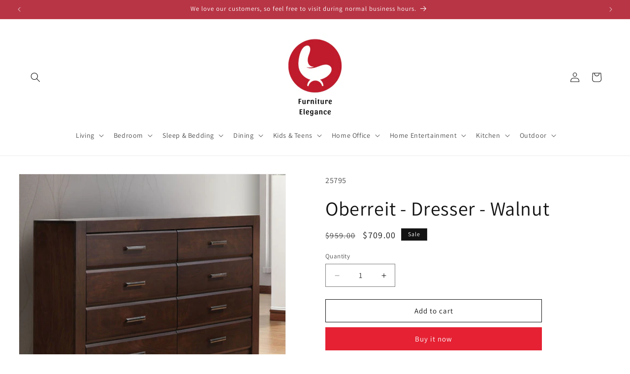

--- FILE ---
content_type: text/html; charset=utf-8
request_url: https://myfurnitureelegance.com/products/oberreit-dresser-walnut
body_size: 28798
content:
<!doctype html>
<html class="no-js" lang="en">
  <head>
    <!-- Google tag (gtag.js) -->
<script async src="https://www.googletagmanager.com/gtag/js?id=AW-16662425917">
</script>
<script>
  window.dataLayer = window.dataLayer || [];
  function gtag(){dataLayer.push(arguments);}
  gtag('js', new Date());

  gtag('config', 'AW-16662425917');
</script>
    <meta charset="utf-8">
    <meta http-equiv="X-UA-Compatible" content="IE=edge">
    <meta name="viewport" content="width=device-width,initial-scale=1">
    <meta name="theme-color" content="">
    <link rel="canonical" href="https://myfurnitureelegance.com/products/oberreit-dresser-walnut"><link rel="icon" type="image/png" href="//myfurnitureelegance.com/cdn/shop/files/3_b782fb39-8afe-4ff3-8175-98100ef9fad7.png?crop=center&height=32&v=1713539649&width=32"><link rel="preconnect" href="https://fonts.shopifycdn.com" crossorigin><title>
      Oberreit - Dresser - Walnut
 &ndash; Furniture Elegance</title>

    
      <meta name="description" content="Oberreit - Dresser - WalnutProduct Features 8 Drawer Drawer: GLIDE Center Metal (Not Full Ext), Dovetail English Front Only, Felt Lined Top Drawer, ASTM F2057 - 17 &amp;amp; ASTM F3096 - 14 Compliant (YES) Case: 1Pc/1Ctn Finish: Walnut Style: Transitional Materials: Wood, Composite Wood Oberreit - Dresser - Walnut59.0&quot;W x ">
    

    

<meta property="og:site_name" content="Furniture Elegance">
<meta property="og:url" content="https://myfurnitureelegance.com/products/oberreit-dresser-walnut">
<meta property="og:title" content="Oberreit - Dresser - Walnut">
<meta property="og:type" content="product">
<meta property="og:description" content="Oberreit - Dresser - WalnutProduct Features 8 Drawer Drawer: GLIDE Center Metal (Not Full Ext), Dovetail English Front Only, Felt Lined Top Drawer, ASTM F2057 - 17 &amp;amp; ASTM F3096 - 14 Compliant (YES) Case: 1Pc/1Ctn Finish: Walnut Style: Transitional Materials: Wood, Composite Wood Oberreit - Dresser - Walnut59.0&quot;W x "><meta property="og:image" content="http://myfurnitureelegance.com/cdn/shop/files/889a9bd2-2285-4788-90df-6d84d191731b.jpg?v=1757642112">
  <meta property="og:image:secure_url" content="https://myfurnitureelegance.com/cdn/shop/files/889a9bd2-2285-4788-90df-6d84d191731b.jpg?v=1757642112">
  <meta property="og:image:width" content="1000">
  <meta property="og:image:height" content="1000"><meta property="og:price:amount" content="709.00">
  <meta property="og:price:currency" content="USD"><meta name="twitter:card" content="summary_large_image">
<meta name="twitter:title" content="Oberreit - Dresser - Walnut">
<meta name="twitter:description" content="Oberreit - Dresser - WalnutProduct Features 8 Drawer Drawer: GLIDE Center Metal (Not Full Ext), Dovetail English Front Only, Felt Lined Top Drawer, ASTM F2057 - 17 &amp;amp; ASTM F3096 - 14 Compliant (YES) Case: 1Pc/1Ctn Finish: Walnut Style: Transitional Materials: Wood, Composite Wood Oberreit - Dresser - Walnut59.0&quot;W x ">


    <script src="//myfurnitureelegance.com/cdn/shop/t/2/assets/constants.js?v=58251544750838685771713539468" defer="defer"></script>
    <script src="//myfurnitureelegance.com/cdn/shop/t/2/assets/pubsub.js?v=158357773527763999511713539469" defer="defer"></script>
    <script src="//myfurnitureelegance.com/cdn/shop/t/2/assets/global.js?v=37284204640041572741713539469" defer="defer"></script><script src="//myfurnitureelegance.com/cdn/shop/t/2/assets/animations.js?v=88693664871331136111713539469" defer="defer"></script><script>window.performance && window.performance.mark && window.performance.mark('shopify.content_for_header.start');</script><meta id="shopify-digital-wallet" name="shopify-digital-wallet" content="/69621154004/digital_wallets/dialog">
<link rel="alternate" type="application/json+oembed" href="https://myfurnitureelegance.com/products/oberreit-dresser-walnut.oembed">
<script async="async" src="/checkouts/internal/preloads.js?locale=en-US"></script>
<script id="shopify-features" type="application/json">{"accessToken":"55640ba1fef2a9f7198123165dbd1884","betas":["rich-media-storefront-analytics"],"domain":"myfurnitureelegance.com","predictiveSearch":true,"shopId":69621154004,"locale":"en"}</script>
<script>var Shopify = Shopify || {};
Shopify.shop = "furniture-elegance-ca.myshopify.com";
Shopify.locale = "en";
Shopify.currency = {"active":"USD","rate":"1.0"};
Shopify.country = "US";
Shopify.theme = {"name":"wondersigndawn-20240419t151001z-001","id":141236863188,"schema_name":"Dawn","schema_version":"13.0.1","theme_store_id":null,"role":"main"};
Shopify.theme.handle = "null";
Shopify.theme.style = {"id":null,"handle":null};
Shopify.cdnHost = "myfurnitureelegance.com/cdn";
Shopify.routes = Shopify.routes || {};
Shopify.routes.root = "/";</script>
<script type="module">!function(o){(o.Shopify=o.Shopify||{}).modules=!0}(window);</script>
<script>!function(o){function n(){var o=[];function n(){o.push(Array.prototype.slice.apply(arguments))}return n.q=o,n}var t=o.Shopify=o.Shopify||{};t.loadFeatures=n(),t.autoloadFeatures=n()}(window);</script>
<script id="shop-js-analytics" type="application/json">{"pageType":"product"}</script>
<script defer="defer" async type="module" src="//myfurnitureelegance.com/cdn/shopifycloud/shop-js/modules/v2/client.init-shop-cart-sync_IZsNAliE.en.esm.js"></script>
<script defer="defer" async type="module" src="//myfurnitureelegance.com/cdn/shopifycloud/shop-js/modules/v2/chunk.common_0OUaOowp.esm.js"></script>
<script type="module">
  await import("//myfurnitureelegance.com/cdn/shopifycloud/shop-js/modules/v2/client.init-shop-cart-sync_IZsNAliE.en.esm.js");
await import("//myfurnitureelegance.com/cdn/shopifycloud/shop-js/modules/v2/chunk.common_0OUaOowp.esm.js");

  window.Shopify.SignInWithShop?.initShopCartSync?.({"fedCMEnabled":true,"windoidEnabled":true});

</script>
<script id="__st">var __st={"a":69621154004,"offset":-28800,"reqid":"c54974d3-0b7d-4df6-9f08-e2d756fd0052-1768507433","pageurl":"myfurnitureelegance.com\/products\/oberreit-dresser-walnut","u":"bc1ed08ad200","p":"product","rtyp":"product","rid":8290780184788};</script>
<script>window.ShopifyPaypalV4VisibilityTracking = true;</script>
<script id="captcha-bootstrap">!function(){'use strict';const t='contact',e='account',n='new_comment',o=[[t,t],['blogs',n],['comments',n],[t,'customer']],c=[[e,'customer_login'],[e,'guest_login'],[e,'recover_customer_password'],[e,'create_customer']],r=t=>t.map((([t,e])=>`form[action*='/${t}']:not([data-nocaptcha='true']) input[name='form_type'][value='${e}']`)).join(','),a=t=>()=>t?[...document.querySelectorAll(t)].map((t=>t.form)):[];function s(){const t=[...o],e=r(t);return a(e)}const i='password',u='form_key',d=['recaptcha-v3-token','g-recaptcha-response','h-captcha-response',i],f=()=>{try{return window.sessionStorage}catch{return}},m='__shopify_v',_=t=>t.elements[u];function p(t,e,n=!1){try{const o=window.sessionStorage,c=JSON.parse(o.getItem(e)),{data:r}=function(t){const{data:e,action:n}=t;return t[m]||n?{data:e,action:n}:{data:t,action:n}}(c);for(const[e,n]of Object.entries(r))t.elements[e]&&(t.elements[e].value=n);n&&o.removeItem(e)}catch(o){console.error('form repopulation failed',{error:o})}}const l='form_type',E='cptcha';function T(t){t.dataset[E]=!0}const w=window,h=w.document,L='Shopify',v='ce_forms',y='captcha';let A=!1;((t,e)=>{const n=(g='f06e6c50-85a8-45c8-87d0-21a2b65856fe',I='https://cdn.shopify.com/shopifycloud/storefront-forms-hcaptcha/ce_storefront_forms_captcha_hcaptcha.v1.5.2.iife.js',D={infoText:'Protected by hCaptcha',privacyText:'Privacy',termsText:'Terms'},(t,e,n)=>{const o=w[L][v],c=o.bindForm;if(c)return c(t,g,e,D).then(n);var r;o.q.push([[t,g,e,D],n]),r=I,A||(h.body.append(Object.assign(h.createElement('script'),{id:'captcha-provider',async:!0,src:r})),A=!0)});var g,I,D;w[L]=w[L]||{},w[L][v]=w[L][v]||{},w[L][v].q=[],w[L][y]=w[L][y]||{},w[L][y].protect=function(t,e){n(t,void 0,e),T(t)},Object.freeze(w[L][y]),function(t,e,n,w,h,L){const[v,y,A,g]=function(t,e,n){const i=e?o:[],u=t?c:[],d=[...i,...u],f=r(d),m=r(i),_=r(d.filter((([t,e])=>n.includes(e))));return[a(f),a(m),a(_),s()]}(w,h,L),I=t=>{const e=t.target;return e instanceof HTMLFormElement?e:e&&e.form},D=t=>v().includes(t);t.addEventListener('submit',(t=>{const e=I(t);if(!e)return;const n=D(e)&&!e.dataset.hcaptchaBound&&!e.dataset.recaptchaBound,o=_(e),c=g().includes(e)&&(!o||!o.value);(n||c)&&t.preventDefault(),c&&!n&&(function(t){try{if(!f())return;!function(t){const e=f();if(!e)return;const n=_(t);if(!n)return;const o=n.value;o&&e.removeItem(o)}(t);const e=Array.from(Array(32),(()=>Math.random().toString(36)[2])).join('');!function(t,e){_(t)||t.append(Object.assign(document.createElement('input'),{type:'hidden',name:u})),t.elements[u].value=e}(t,e),function(t,e){const n=f();if(!n)return;const o=[...t.querySelectorAll(`input[type='${i}']`)].map((({name:t})=>t)),c=[...d,...o],r={};for(const[a,s]of new FormData(t).entries())c.includes(a)||(r[a]=s);n.setItem(e,JSON.stringify({[m]:1,action:t.action,data:r}))}(t,e)}catch(e){console.error('failed to persist form',e)}}(e),e.submit())}));const S=(t,e)=>{t&&!t.dataset[E]&&(n(t,e.some((e=>e===t))),T(t))};for(const o of['focusin','change'])t.addEventListener(o,(t=>{const e=I(t);D(e)&&S(e,y())}));const B=e.get('form_key'),M=e.get(l),P=B&&M;t.addEventListener('DOMContentLoaded',(()=>{const t=y();if(P)for(const e of t)e.elements[l].value===M&&p(e,B);[...new Set([...A(),...v().filter((t=>'true'===t.dataset.shopifyCaptcha))])].forEach((e=>S(e,t)))}))}(h,new URLSearchParams(w.location.search),n,t,e,['guest_login'])})(!0,!0)}();</script>
<script integrity="sha256-4kQ18oKyAcykRKYeNunJcIwy7WH5gtpwJnB7kiuLZ1E=" data-source-attribution="shopify.loadfeatures" defer="defer" src="//myfurnitureelegance.com/cdn/shopifycloud/storefront/assets/storefront/load_feature-a0a9edcb.js" crossorigin="anonymous"></script>
<script data-source-attribution="shopify.dynamic_checkout.dynamic.init">var Shopify=Shopify||{};Shopify.PaymentButton=Shopify.PaymentButton||{isStorefrontPortableWallets:!0,init:function(){window.Shopify.PaymentButton.init=function(){};var t=document.createElement("script");t.src="https://myfurnitureelegance.com/cdn/shopifycloud/portable-wallets/latest/portable-wallets.en.js",t.type="module",document.head.appendChild(t)}};
</script>
<script data-source-attribution="shopify.dynamic_checkout.buyer_consent">
  function portableWalletsHideBuyerConsent(e){var t=document.getElementById("shopify-buyer-consent"),n=document.getElementById("shopify-subscription-policy-button");t&&n&&(t.classList.add("hidden"),t.setAttribute("aria-hidden","true"),n.removeEventListener("click",e))}function portableWalletsShowBuyerConsent(e){var t=document.getElementById("shopify-buyer-consent"),n=document.getElementById("shopify-subscription-policy-button");t&&n&&(t.classList.remove("hidden"),t.removeAttribute("aria-hidden"),n.addEventListener("click",e))}window.Shopify?.PaymentButton&&(window.Shopify.PaymentButton.hideBuyerConsent=portableWalletsHideBuyerConsent,window.Shopify.PaymentButton.showBuyerConsent=portableWalletsShowBuyerConsent);
</script>
<script>
  function portableWalletsCleanup(e){e&&e.src&&console.error("Failed to load portable wallets script "+e.src);var t=document.querySelectorAll("shopify-accelerated-checkout .shopify-payment-button__skeleton, shopify-accelerated-checkout-cart .wallet-cart-button__skeleton"),e=document.getElementById("shopify-buyer-consent");for(let e=0;e<t.length;e++)t[e].remove();e&&e.remove()}function portableWalletsNotLoadedAsModule(e){e instanceof ErrorEvent&&"string"==typeof e.message&&e.message.includes("import.meta")&&"string"==typeof e.filename&&e.filename.includes("portable-wallets")&&(window.removeEventListener("error",portableWalletsNotLoadedAsModule),window.Shopify.PaymentButton.failedToLoad=e,"loading"===document.readyState?document.addEventListener("DOMContentLoaded",window.Shopify.PaymentButton.init):window.Shopify.PaymentButton.init())}window.addEventListener("error",portableWalletsNotLoadedAsModule);
</script>

<script type="module" src="https://myfurnitureelegance.com/cdn/shopifycloud/portable-wallets/latest/portable-wallets.en.js" onError="portableWalletsCleanup(this)" crossorigin="anonymous"></script>
<script nomodule>
  document.addEventListener("DOMContentLoaded", portableWalletsCleanup);
</script>

<script id='scb4127' type='text/javascript' async='' src='https://myfurnitureelegance.com/cdn/shopifycloud/privacy-banner/storefront-banner.js'></script><link id="shopify-accelerated-checkout-styles" rel="stylesheet" media="screen" href="https://myfurnitureelegance.com/cdn/shopifycloud/portable-wallets/latest/accelerated-checkout-backwards-compat.css" crossorigin="anonymous">
<style id="shopify-accelerated-checkout-cart">
        #shopify-buyer-consent {
  margin-top: 1em;
  display: inline-block;
  width: 100%;
}

#shopify-buyer-consent.hidden {
  display: none;
}

#shopify-subscription-policy-button {
  background: none;
  border: none;
  padding: 0;
  text-decoration: underline;
  font-size: inherit;
  cursor: pointer;
}

#shopify-subscription-policy-button::before {
  box-shadow: none;
}

      </style>
<script id="sections-script" data-sections="header" defer="defer" src="//myfurnitureelegance.com/cdn/shop/t/2/compiled_assets/scripts.js?9297"></script>
<script>window.performance && window.performance.mark && window.performance.mark('shopify.content_for_header.end');</script>


    <style data-shopify>
      @font-face {
  font-family: Assistant;
  font-weight: 400;
  font-style: normal;
  font-display: swap;
  src: url("//myfurnitureelegance.com/cdn/fonts/assistant/assistant_n4.9120912a469cad1cc292572851508ca49d12e768.woff2") format("woff2"),
       url("//myfurnitureelegance.com/cdn/fonts/assistant/assistant_n4.6e9875ce64e0fefcd3f4446b7ec9036b3ddd2985.woff") format("woff");
}

      @font-face {
  font-family: Assistant;
  font-weight: 700;
  font-style: normal;
  font-display: swap;
  src: url("//myfurnitureelegance.com/cdn/fonts/assistant/assistant_n7.bf44452348ec8b8efa3aa3068825305886b1c83c.woff2") format("woff2"),
       url("//myfurnitureelegance.com/cdn/fonts/assistant/assistant_n7.0c887fee83f6b3bda822f1150b912c72da0f7b64.woff") format("woff");
}

      
      
      @font-face {
  font-family: Assistant;
  font-weight: 400;
  font-style: normal;
  font-display: swap;
  src: url("//myfurnitureelegance.com/cdn/fonts/assistant/assistant_n4.9120912a469cad1cc292572851508ca49d12e768.woff2") format("woff2"),
       url("//myfurnitureelegance.com/cdn/fonts/assistant/assistant_n4.6e9875ce64e0fefcd3f4446b7ec9036b3ddd2985.woff") format("woff");
}


      
        :root,
        .color-scheme-1 {
          --color-background: 255,255,255;
        
          --gradient-background: #ffffff;
        

        

        --color-foreground: 18,18,18;
        --color-background-contrast: 191,191,191;
        --color-shadow: 18,18,18;
        --color-button: 229,33,51;
        --color-button-text: 255,255,255;
        --color-secondary-button: 255,255,255;
        --color-secondary-button-text: 18,18,18;
        --color-link: 18,18,18;
        --color-badge-foreground: 18,18,18;
        --color-badge-background: 255,255,255;
        --color-badge-border: 18,18,18;
        --payment-terms-background-color: rgb(255 255 255);
      }
      
        
        .color-scheme-2 {
          --color-background: 243,243,243;
        
          --gradient-background: #f3f3f3;
        

        

        --color-foreground: 18,18,18;
        --color-background-contrast: 179,179,179;
        --color-shadow: 18,18,18;
        --color-button: 18,18,18;
        --color-button-text: 243,243,243;
        --color-secondary-button: 243,243,243;
        --color-secondary-button-text: 18,18,18;
        --color-link: 18,18,18;
        --color-badge-foreground: 18,18,18;
        --color-badge-background: 243,243,243;
        --color-badge-border: 18,18,18;
        --payment-terms-background-color: rgb(243 243 243);
      }
      
        
        .color-scheme-3 {
          --color-background: 36,40,51;
        
          --gradient-background: #242833;
        

        

        --color-foreground: 255,255,255;
        --color-background-contrast: 47,52,66;
        --color-shadow: 18,18,18;
        --color-button: 255,255,255;
        --color-button-text: 0,0,0;
        --color-secondary-button: 36,40,51;
        --color-secondary-button-text: 255,255,255;
        --color-link: 255,255,255;
        --color-badge-foreground: 255,255,255;
        --color-badge-background: 36,40,51;
        --color-badge-border: 255,255,255;
        --payment-terms-background-color: rgb(36 40 51);
      }
      
        
        .color-scheme-4 {
          --color-background: 18,18,18;
        
          --gradient-background: #121212;
        

        

        --color-foreground: 255,255,255;
        --color-background-contrast: 146,146,146;
        --color-shadow: 18,18,18;
        --color-button: 255,255,255;
        --color-button-text: 18,18,18;
        --color-secondary-button: 18,18,18;
        --color-secondary-button-text: 255,255,255;
        --color-link: 255,255,255;
        --color-badge-foreground: 255,255,255;
        --color-badge-background: 18,18,18;
        --color-badge-border: 255,255,255;
        --payment-terms-background-color: rgb(18 18 18);
      }
      
        
        .color-scheme-5 {
          --color-background: 184,53,69;
        
          --gradient-background: #b83545;
        

        

        --color-foreground: 255,255,255;
        --color-background-contrast: 85,24,32;
        --color-shadow: 18,18,18;
        --color-button: 255,255,255;
        --color-button-text: 51,79,180;
        --color-secondary-button: 184,53,69;
        --color-secondary-button-text: 255,255,255;
        --color-link: 255,255,255;
        --color-badge-foreground: 255,255,255;
        --color-badge-background: 184,53,69;
        --color-badge-border: 255,255,255;
        --payment-terms-background-color: rgb(184 53 69);
      }
      
        
        .color-scheme-1cae494c-6684-4ffa-99b6-9b32dfc9d987 {
          --color-background: 229,33,51;
        
          --gradient-background: #e52133;
        

        

        --color-foreground: 18,18,18;
        --color-background-contrast: 120,14,24;
        --color-shadow: 18,18,18;
        --color-button: 18,18,18;
        --color-button-text: 184,53,69;
        --color-secondary-button: 229,33,51;
        --color-secondary-button-text: 18,18,18;
        --color-link: 18,18,18;
        --color-badge-foreground: 18,18,18;
        --color-badge-background: 229,33,51;
        --color-badge-border: 18,18,18;
        --payment-terms-background-color: rgb(229 33 51);
      }
      

      body, .color-scheme-1, .color-scheme-2, .color-scheme-3, .color-scheme-4, .color-scheme-5, .color-scheme-1cae494c-6684-4ffa-99b6-9b32dfc9d987 {
        color: rgba(var(--color-foreground), 0.75);
        background-color: rgb(var(--color-background));
      }

      :root {
        --font-body-family: Assistant, sans-serif;
        --font-body-style: normal;
        --font-body-weight: 400;
        --font-body-weight-bold: 700;

        --font-heading-family: Assistant, sans-serif;
        --font-heading-style: normal;
        --font-heading-weight: 400;

        --font-body-scale: 1.0;
        --font-heading-scale: 1.0;

        --media-padding: px;
        --media-border-opacity: 0.05;
        --media-border-width: 1px;
        --media-radius: 0px;
        --media-shadow-opacity: 0.0;
        --media-shadow-horizontal-offset: 0px;
        --media-shadow-vertical-offset: 4px;
        --media-shadow-blur-radius: 5px;
        --media-shadow-visible: 0;

        --page-width: 160rem;
        --page-width-margin: 0rem;

        --product-card-image-padding: 0.0rem;
        --product-card-corner-radius: 0.0rem;
        --product-card-text-alignment: left;
        --product-card-border-width: 0.0rem;
        --product-card-border-opacity: 0.0;
        --product-card-shadow-opacity: 0.0;
        --product-card-shadow-visible: 0;
        --product-card-shadow-horizontal-offset: 0.0rem;
        --product-card-shadow-vertical-offset: 0.4rem;
        --product-card-shadow-blur-radius: 0.5rem;

        --collection-card-image-padding: 0.0rem;
        --collection-card-corner-radius: 0.0rem;
        --collection-card-text-alignment: left;
        --collection-card-border-width: 0.0rem;
        --collection-card-border-opacity: 0.1;
        --collection-card-shadow-opacity: 0.0;
        --collection-card-shadow-visible: 0;
        --collection-card-shadow-horizontal-offset: 0.0rem;
        --collection-card-shadow-vertical-offset: 0.4rem;
        --collection-card-shadow-blur-radius: 0.5rem;

        --blog-card-image-padding: 0.0rem;
        --blog-card-corner-radius: 0.0rem;
        --blog-card-text-alignment: left;
        --blog-card-border-width: 0.0rem;
        --blog-card-border-opacity: 0.1;
        --blog-card-shadow-opacity: 0.0;
        --blog-card-shadow-visible: 0;
        --blog-card-shadow-horizontal-offset: 0.0rem;
        --blog-card-shadow-vertical-offset: 0.4rem;
        --blog-card-shadow-blur-radius: 0.5rem;

        --badge-corner-radius: 0.0rem;

        --popup-border-width: 1px;
        --popup-border-opacity: 0.1;
        --popup-corner-radius: 0px;
        --popup-shadow-opacity: 0.05;
        --popup-shadow-horizontal-offset: 0px;
        --popup-shadow-vertical-offset: 4px;
        --popup-shadow-blur-radius: 5px;

        --drawer-border-width: 1px;
        --drawer-border-opacity: 0.1;
        --drawer-shadow-opacity: 0.0;
        --drawer-shadow-horizontal-offset: 0px;
        --drawer-shadow-vertical-offset: 4px;
        --drawer-shadow-blur-radius: 5px;

        --spacing-sections-desktop: 40px;
        --spacing-sections-mobile: 28px;

        --grid-desktop-vertical-spacing: 40px;
        --grid-desktop-horizontal-spacing: 24px;
        --grid-mobile-vertical-spacing: 20px;
        --grid-mobile-horizontal-spacing: 12px;

        --text-boxes-border-opacity: 0.1;
        --text-boxes-border-width: 0px;
        --text-boxes-radius: 0px;
        --text-boxes-shadow-opacity: 0.0;
        --text-boxes-shadow-visible: 0;
        --text-boxes-shadow-horizontal-offset: 0px;
        --text-boxes-shadow-vertical-offset: 4px;
        --text-boxes-shadow-blur-radius: 5px;

        --buttons-radius: 0px;
        --buttons-radius-outset: 0px;
        --buttons-border-width: 1px;
        --buttons-border-opacity: 1.0;
        --buttons-shadow-opacity: 0.0;
        --buttons-shadow-visible: 0;
        --buttons-shadow-horizontal-offset: -12px;
        --buttons-shadow-vertical-offset: -12px;
        --buttons-shadow-blur-radius: 0px;
        --buttons-border-offset: 0px;

        --inputs-radius: 0px;
        --inputs-border-width: 1px;
        --inputs-border-opacity: 0.55;
        --inputs-shadow-opacity: 0.0;
        --inputs-shadow-horizontal-offset: 0px;
        --inputs-margin-offset: 0px;
        --inputs-shadow-vertical-offset: 0px;
        --inputs-shadow-blur-radius: 5px;
        --inputs-radius-outset: 0px;

        --variant-pills-radius: 0px;
        --variant-pills-border-width: 0px;
        --variant-pills-border-opacity: 0.0;
        --variant-pills-shadow-opacity: 0.0;
        --variant-pills-shadow-horizontal-offset: -12px;
        --variant-pills-shadow-vertical-offset: -12px;
        --variant-pills-shadow-blur-radius: 0px;
      }

      *,
      *::before,
      *::after {
        box-sizing: inherit;
      }

      html {
        box-sizing: border-box;
        font-size: calc(var(--font-body-scale) * 62.5%);
        height: 100%;
      }

      body {
        display: grid;
        grid-template-rows: auto auto 1fr auto;
        grid-template-columns: 100%;
        min-height: 100%;
        margin: 0;
        font-size: 1.5rem;
        letter-spacing: 0.06rem;
        line-height: calc(1 + 0.8 / var(--font-body-scale));
        font-family: var(--font-body-family);
        font-style: var(--font-body-style);
        font-weight: var(--font-body-weight);
      }

      @media screen and (min-width: 750px) {
        body {
          font-size: 1.6rem;
        }
      }
    </style>

    <link href="//myfurnitureelegance.com/cdn/shop/t/2/assets/base.css?v=93405971894151239851713539468" rel="stylesheet" type="text/css" media="all" />
<link rel="preload" as="font" href="//myfurnitureelegance.com/cdn/fonts/assistant/assistant_n4.9120912a469cad1cc292572851508ca49d12e768.woff2" type="font/woff2" crossorigin><link rel="preload" as="font" href="//myfurnitureelegance.com/cdn/fonts/assistant/assistant_n4.9120912a469cad1cc292572851508ca49d12e768.woff2" type="font/woff2" crossorigin><link
        rel="stylesheet"
        href="//myfurnitureelegance.com/cdn/shop/t/2/assets/component-predictive-search.css?v=118923337488134913561713539468"
        media="print"
        onload="this.media='all'"
      ><script>
      document.documentElement.className = document.documentElement.className.replace('no-js', 'js');
      if (Shopify.designMode) {
        document.documentElement.classList.add('shopify-design-mode');
      }
    </script>
  <link href="https://monorail-edge.shopifysvc.com" rel="dns-prefetch">
<script>(function(){if ("sendBeacon" in navigator && "performance" in window) {try {var session_token_from_headers = performance.getEntriesByType('navigation')[0].serverTiming.find(x => x.name == '_s').description;} catch {var session_token_from_headers = undefined;}var session_cookie_matches = document.cookie.match(/_shopify_s=([^;]*)/);var session_token_from_cookie = session_cookie_matches && session_cookie_matches.length === 2 ? session_cookie_matches[1] : "";var session_token = session_token_from_headers || session_token_from_cookie || "";function handle_abandonment_event(e) {var entries = performance.getEntries().filter(function(entry) {return /monorail-edge.shopifysvc.com/.test(entry.name);});if (!window.abandonment_tracked && entries.length === 0) {window.abandonment_tracked = true;var currentMs = Date.now();var navigation_start = performance.timing.navigationStart;var payload = {shop_id: 69621154004,url: window.location.href,navigation_start,duration: currentMs - navigation_start,session_token,page_type: "product"};window.navigator.sendBeacon("https://monorail-edge.shopifysvc.com/v1/produce", JSON.stringify({schema_id: "online_store_buyer_site_abandonment/1.1",payload: payload,metadata: {event_created_at_ms: currentMs,event_sent_at_ms: currentMs}}));}}window.addEventListener('pagehide', handle_abandonment_event);}}());</script>
<script id="web-pixels-manager-setup">(function e(e,d,r,n,o){if(void 0===o&&(o={}),!Boolean(null===(a=null===(i=window.Shopify)||void 0===i?void 0:i.analytics)||void 0===a?void 0:a.replayQueue)){var i,a;window.Shopify=window.Shopify||{};var t=window.Shopify;t.analytics=t.analytics||{};var s=t.analytics;s.replayQueue=[],s.publish=function(e,d,r){return s.replayQueue.push([e,d,r]),!0};try{self.performance.mark("wpm:start")}catch(e){}var l=function(){var e={modern:/Edge?\/(1{2}[4-9]|1[2-9]\d|[2-9]\d{2}|\d{4,})\.\d+(\.\d+|)|Firefox\/(1{2}[4-9]|1[2-9]\d|[2-9]\d{2}|\d{4,})\.\d+(\.\d+|)|Chrom(ium|e)\/(9{2}|\d{3,})\.\d+(\.\d+|)|(Maci|X1{2}).+ Version\/(15\.\d+|(1[6-9]|[2-9]\d|\d{3,})\.\d+)([,.]\d+|)( \(\w+\)|)( Mobile\/\w+|) Safari\/|Chrome.+OPR\/(9{2}|\d{3,})\.\d+\.\d+|(CPU[ +]OS|iPhone[ +]OS|CPU[ +]iPhone|CPU IPhone OS|CPU iPad OS)[ +]+(15[._]\d+|(1[6-9]|[2-9]\d|\d{3,})[._]\d+)([._]\d+|)|Android:?[ /-](13[3-9]|1[4-9]\d|[2-9]\d{2}|\d{4,})(\.\d+|)(\.\d+|)|Android.+Firefox\/(13[5-9]|1[4-9]\d|[2-9]\d{2}|\d{4,})\.\d+(\.\d+|)|Android.+Chrom(ium|e)\/(13[3-9]|1[4-9]\d|[2-9]\d{2}|\d{4,})\.\d+(\.\d+|)|SamsungBrowser\/([2-9]\d|\d{3,})\.\d+/,legacy:/Edge?\/(1[6-9]|[2-9]\d|\d{3,})\.\d+(\.\d+|)|Firefox\/(5[4-9]|[6-9]\d|\d{3,})\.\d+(\.\d+|)|Chrom(ium|e)\/(5[1-9]|[6-9]\d|\d{3,})\.\d+(\.\d+|)([\d.]+$|.*Safari\/(?![\d.]+ Edge\/[\d.]+$))|(Maci|X1{2}).+ Version\/(10\.\d+|(1[1-9]|[2-9]\d|\d{3,})\.\d+)([,.]\d+|)( \(\w+\)|)( Mobile\/\w+|) Safari\/|Chrome.+OPR\/(3[89]|[4-9]\d|\d{3,})\.\d+\.\d+|(CPU[ +]OS|iPhone[ +]OS|CPU[ +]iPhone|CPU IPhone OS|CPU iPad OS)[ +]+(10[._]\d+|(1[1-9]|[2-9]\d|\d{3,})[._]\d+)([._]\d+|)|Android:?[ /-](13[3-9]|1[4-9]\d|[2-9]\d{2}|\d{4,})(\.\d+|)(\.\d+|)|Mobile Safari.+OPR\/([89]\d|\d{3,})\.\d+\.\d+|Android.+Firefox\/(13[5-9]|1[4-9]\d|[2-9]\d{2}|\d{4,})\.\d+(\.\d+|)|Android.+Chrom(ium|e)\/(13[3-9]|1[4-9]\d|[2-9]\d{2}|\d{4,})\.\d+(\.\d+|)|Android.+(UC? ?Browser|UCWEB|U3)[ /]?(15\.([5-9]|\d{2,})|(1[6-9]|[2-9]\d|\d{3,})\.\d+)\.\d+|SamsungBrowser\/(5\.\d+|([6-9]|\d{2,})\.\d+)|Android.+MQ{2}Browser\/(14(\.(9|\d{2,})|)|(1[5-9]|[2-9]\d|\d{3,})(\.\d+|))(\.\d+|)|K[Aa][Ii]OS\/(3\.\d+|([4-9]|\d{2,})\.\d+)(\.\d+|)/},d=e.modern,r=e.legacy,n=navigator.userAgent;return n.match(d)?"modern":n.match(r)?"legacy":"unknown"}(),u="modern"===l?"modern":"legacy",c=(null!=n?n:{modern:"",legacy:""})[u],f=function(e){return[e.baseUrl,"/wpm","/b",e.hashVersion,"modern"===e.buildTarget?"m":"l",".js"].join("")}({baseUrl:d,hashVersion:r,buildTarget:u}),m=function(e){var d=e.version,r=e.bundleTarget,n=e.surface,o=e.pageUrl,i=e.monorailEndpoint;return{emit:function(e){var a=e.status,t=e.errorMsg,s=(new Date).getTime(),l=JSON.stringify({metadata:{event_sent_at_ms:s},events:[{schema_id:"web_pixels_manager_load/3.1",payload:{version:d,bundle_target:r,page_url:o,status:a,surface:n,error_msg:t},metadata:{event_created_at_ms:s}}]});if(!i)return console&&console.warn&&console.warn("[Web Pixels Manager] No Monorail endpoint provided, skipping logging."),!1;try{return self.navigator.sendBeacon.bind(self.navigator)(i,l)}catch(e){}var u=new XMLHttpRequest;try{return u.open("POST",i,!0),u.setRequestHeader("Content-Type","text/plain"),u.send(l),!0}catch(e){return console&&console.warn&&console.warn("[Web Pixels Manager] Got an unhandled error while logging to Monorail."),!1}}}}({version:r,bundleTarget:l,surface:e.surface,pageUrl:self.location.href,monorailEndpoint:e.monorailEndpoint});try{o.browserTarget=l,function(e){var d=e.src,r=e.async,n=void 0===r||r,o=e.onload,i=e.onerror,a=e.sri,t=e.scriptDataAttributes,s=void 0===t?{}:t,l=document.createElement("script"),u=document.querySelector("head"),c=document.querySelector("body");if(l.async=n,l.src=d,a&&(l.integrity=a,l.crossOrigin="anonymous"),s)for(var f in s)if(Object.prototype.hasOwnProperty.call(s,f))try{l.dataset[f]=s[f]}catch(e){}if(o&&l.addEventListener("load",o),i&&l.addEventListener("error",i),u)u.appendChild(l);else{if(!c)throw new Error("Did not find a head or body element to append the script");c.appendChild(l)}}({src:f,async:!0,onload:function(){if(!function(){var e,d;return Boolean(null===(d=null===(e=window.Shopify)||void 0===e?void 0:e.analytics)||void 0===d?void 0:d.initialized)}()){var d=window.webPixelsManager.init(e)||void 0;if(d){var r=window.Shopify.analytics;r.replayQueue.forEach((function(e){var r=e[0],n=e[1],o=e[2];d.publishCustomEvent(r,n,o)})),r.replayQueue=[],r.publish=d.publishCustomEvent,r.visitor=d.visitor,r.initialized=!0}}},onerror:function(){return m.emit({status:"failed",errorMsg:"".concat(f," has failed to load")})},sri:function(e){var d=/^sha384-[A-Za-z0-9+/=]+$/;return"string"==typeof e&&d.test(e)}(c)?c:"",scriptDataAttributes:o}),m.emit({status:"loading"})}catch(e){m.emit({status:"failed",errorMsg:(null==e?void 0:e.message)||"Unknown error"})}}})({shopId: 69621154004,storefrontBaseUrl: "https://myfurnitureelegance.com",extensionsBaseUrl: "https://extensions.shopifycdn.com/cdn/shopifycloud/web-pixels-manager",monorailEndpoint: "https://monorail-edge.shopifysvc.com/unstable/produce_batch",surface: "storefront-renderer",enabledBetaFlags: ["2dca8a86"],webPixelsConfigList: [{"id":"shopify-app-pixel","configuration":"{}","eventPayloadVersion":"v1","runtimeContext":"STRICT","scriptVersion":"0450","apiClientId":"shopify-pixel","type":"APP","privacyPurposes":["ANALYTICS","MARKETING"]},{"id":"shopify-custom-pixel","eventPayloadVersion":"v1","runtimeContext":"LAX","scriptVersion":"0450","apiClientId":"shopify-pixel","type":"CUSTOM","privacyPurposes":["ANALYTICS","MARKETING"]}],isMerchantRequest: false,initData: {"shop":{"name":"Furniture Elegance","paymentSettings":{"currencyCode":"USD"},"myshopifyDomain":"furniture-elegance-ca.myshopify.com","countryCode":"US","storefrontUrl":"https:\/\/myfurnitureelegance.com"},"customer":null,"cart":null,"checkout":null,"productVariants":[{"price":{"amount":709.0,"currencyCode":"USD"},"product":{"title":"Oberreit - Dresser - Walnut","vendor":"ACME","id":"8290780184788","untranslatedTitle":"Oberreit - Dresser - Walnut","url":"\/products\/oberreit-dresser-walnut","type":"Dressers"},"id":"44865294303444","image":{"src":"\/\/myfurnitureelegance.com\/cdn\/shop\/files\/889a9bd2-2285-4788-90df-6d84d191731b.jpg?v=1757642112"},"sku":"25795","title":"Default Title","untranslatedTitle":"Default Title"}],"purchasingCompany":null},},"https://myfurnitureelegance.com/cdn","fcfee988w5aeb613cpc8e4bc33m6693e112",{"modern":"","legacy":""},{"shopId":"69621154004","storefrontBaseUrl":"https:\/\/myfurnitureelegance.com","extensionBaseUrl":"https:\/\/extensions.shopifycdn.com\/cdn\/shopifycloud\/web-pixels-manager","surface":"storefront-renderer","enabledBetaFlags":"[\"2dca8a86\"]","isMerchantRequest":"false","hashVersion":"fcfee988w5aeb613cpc8e4bc33m6693e112","publish":"custom","events":"[[\"page_viewed\",{}],[\"product_viewed\",{\"productVariant\":{\"price\":{\"amount\":709.0,\"currencyCode\":\"USD\"},\"product\":{\"title\":\"Oberreit - Dresser - Walnut\",\"vendor\":\"ACME\",\"id\":\"8290780184788\",\"untranslatedTitle\":\"Oberreit - Dresser - Walnut\",\"url\":\"\/products\/oberreit-dresser-walnut\",\"type\":\"Dressers\"},\"id\":\"44865294303444\",\"image\":{\"src\":\"\/\/myfurnitureelegance.com\/cdn\/shop\/files\/889a9bd2-2285-4788-90df-6d84d191731b.jpg?v=1757642112\"},\"sku\":\"25795\",\"title\":\"Default Title\",\"untranslatedTitle\":\"Default Title\"}}]]"});</script><script>
  window.ShopifyAnalytics = window.ShopifyAnalytics || {};
  window.ShopifyAnalytics.meta = window.ShopifyAnalytics.meta || {};
  window.ShopifyAnalytics.meta.currency = 'USD';
  var meta = {"product":{"id":8290780184788,"gid":"gid:\/\/shopify\/Product\/8290780184788","vendor":"ACME","type":"Dressers","handle":"oberreit-dresser-walnut","variants":[{"id":44865294303444,"price":70900,"name":"Oberreit - Dresser - Walnut","public_title":null,"sku":"25795"}],"remote":false},"page":{"pageType":"product","resourceType":"product","resourceId":8290780184788,"requestId":"c54974d3-0b7d-4df6-9f08-e2d756fd0052-1768507433"}};
  for (var attr in meta) {
    window.ShopifyAnalytics.meta[attr] = meta[attr];
  }
</script>
<script class="analytics">
  (function () {
    var customDocumentWrite = function(content) {
      var jquery = null;

      if (window.jQuery) {
        jquery = window.jQuery;
      } else if (window.Checkout && window.Checkout.$) {
        jquery = window.Checkout.$;
      }

      if (jquery) {
        jquery('body').append(content);
      }
    };

    var hasLoggedConversion = function(token) {
      if (token) {
        return document.cookie.indexOf('loggedConversion=' + token) !== -1;
      }
      return false;
    }

    var setCookieIfConversion = function(token) {
      if (token) {
        var twoMonthsFromNow = new Date(Date.now());
        twoMonthsFromNow.setMonth(twoMonthsFromNow.getMonth() + 2);

        document.cookie = 'loggedConversion=' + token + '; expires=' + twoMonthsFromNow;
      }
    }

    var trekkie = window.ShopifyAnalytics.lib = window.trekkie = window.trekkie || [];
    if (trekkie.integrations) {
      return;
    }
    trekkie.methods = [
      'identify',
      'page',
      'ready',
      'track',
      'trackForm',
      'trackLink'
    ];
    trekkie.factory = function(method) {
      return function() {
        var args = Array.prototype.slice.call(arguments);
        args.unshift(method);
        trekkie.push(args);
        return trekkie;
      };
    };
    for (var i = 0; i < trekkie.methods.length; i++) {
      var key = trekkie.methods[i];
      trekkie[key] = trekkie.factory(key);
    }
    trekkie.load = function(config) {
      trekkie.config = config || {};
      trekkie.config.initialDocumentCookie = document.cookie;
      var first = document.getElementsByTagName('script')[0];
      var script = document.createElement('script');
      script.type = 'text/javascript';
      script.onerror = function(e) {
        var scriptFallback = document.createElement('script');
        scriptFallback.type = 'text/javascript';
        scriptFallback.onerror = function(error) {
                var Monorail = {
      produce: function produce(monorailDomain, schemaId, payload) {
        var currentMs = new Date().getTime();
        var event = {
          schema_id: schemaId,
          payload: payload,
          metadata: {
            event_created_at_ms: currentMs,
            event_sent_at_ms: currentMs
          }
        };
        return Monorail.sendRequest("https://" + monorailDomain + "/v1/produce", JSON.stringify(event));
      },
      sendRequest: function sendRequest(endpointUrl, payload) {
        // Try the sendBeacon API
        if (window && window.navigator && typeof window.navigator.sendBeacon === 'function' && typeof window.Blob === 'function' && !Monorail.isIos12()) {
          var blobData = new window.Blob([payload], {
            type: 'text/plain'
          });

          if (window.navigator.sendBeacon(endpointUrl, blobData)) {
            return true;
          } // sendBeacon was not successful

        } // XHR beacon

        var xhr = new XMLHttpRequest();

        try {
          xhr.open('POST', endpointUrl);
          xhr.setRequestHeader('Content-Type', 'text/plain');
          xhr.send(payload);
        } catch (e) {
          console.log(e);
        }

        return false;
      },
      isIos12: function isIos12() {
        return window.navigator.userAgent.lastIndexOf('iPhone; CPU iPhone OS 12_') !== -1 || window.navigator.userAgent.lastIndexOf('iPad; CPU OS 12_') !== -1;
      }
    };
    Monorail.produce('monorail-edge.shopifysvc.com',
      'trekkie_storefront_load_errors/1.1',
      {shop_id: 69621154004,
      theme_id: 141236863188,
      app_name: "storefront",
      context_url: window.location.href,
      source_url: "//myfurnitureelegance.com/cdn/s/trekkie.storefront.cd680fe47e6c39ca5d5df5f0a32d569bc48c0f27.min.js"});

        };
        scriptFallback.async = true;
        scriptFallback.src = '//myfurnitureelegance.com/cdn/s/trekkie.storefront.cd680fe47e6c39ca5d5df5f0a32d569bc48c0f27.min.js';
        first.parentNode.insertBefore(scriptFallback, first);
      };
      script.async = true;
      script.src = '//myfurnitureelegance.com/cdn/s/trekkie.storefront.cd680fe47e6c39ca5d5df5f0a32d569bc48c0f27.min.js';
      first.parentNode.insertBefore(script, first);
    };
    trekkie.load(
      {"Trekkie":{"appName":"storefront","development":false,"defaultAttributes":{"shopId":69621154004,"isMerchantRequest":null,"themeId":141236863188,"themeCityHash":"11297307868266406945","contentLanguage":"en","currency":"USD","eventMetadataId":"d612aa2b-de6f-4324-aaf6-7a21416254a5"},"isServerSideCookieWritingEnabled":true,"monorailRegion":"shop_domain","enabledBetaFlags":["65f19447"]},"Session Attribution":{},"S2S":{"facebookCapiEnabled":false,"source":"trekkie-storefront-renderer","apiClientId":580111}}
    );

    var loaded = false;
    trekkie.ready(function() {
      if (loaded) return;
      loaded = true;

      window.ShopifyAnalytics.lib = window.trekkie;

      var originalDocumentWrite = document.write;
      document.write = customDocumentWrite;
      try { window.ShopifyAnalytics.merchantGoogleAnalytics.call(this); } catch(error) {};
      document.write = originalDocumentWrite;

      window.ShopifyAnalytics.lib.page(null,{"pageType":"product","resourceType":"product","resourceId":8290780184788,"requestId":"c54974d3-0b7d-4df6-9f08-e2d756fd0052-1768507433","shopifyEmitted":true});

      var match = window.location.pathname.match(/checkouts\/(.+)\/(thank_you|post_purchase)/)
      var token = match? match[1]: undefined;
      if (!hasLoggedConversion(token)) {
        setCookieIfConversion(token);
        window.ShopifyAnalytics.lib.track("Viewed Product",{"currency":"USD","variantId":44865294303444,"productId":8290780184788,"productGid":"gid:\/\/shopify\/Product\/8290780184788","name":"Oberreit - Dresser - Walnut","price":"709.00","sku":"25795","brand":"ACME","variant":null,"category":"Dressers","nonInteraction":true,"remote":false},undefined,undefined,{"shopifyEmitted":true});
      window.ShopifyAnalytics.lib.track("monorail:\/\/trekkie_storefront_viewed_product\/1.1",{"currency":"USD","variantId":44865294303444,"productId":8290780184788,"productGid":"gid:\/\/shopify\/Product\/8290780184788","name":"Oberreit - Dresser - Walnut","price":"709.00","sku":"25795","brand":"ACME","variant":null,"category":"Dressers","nonInteraction":true,"remote":false,"referer":"https:\/\/myfurnitureelegance.com\/products\/oberreit-dresser-walnut"});
      }
    });


        var eventsListenerScript = document.createElement('script');
        eventsListenerScript.async = true;
        eventsListenerScript.src = "//myfurnitureelegance.com/cdn/shopifycloud/storefront/assets/shop_events_listener-3da45d37.js";
        document.getElementsByTagName('head')[0].appendChild(eventsListenerScript);

})();</script>
<script
  defer
  src="https://myfurnitureelegance.com/cdn/shopifycloud/perf-kit/shopify-perf-kit-3.0.3.min.js"
  data-application="storefront-renderer"
  data-shop-id="69621154004"
  data-render-region="gcp-us-central1"
  data-page-type="product"
  data-theme-instance-id="141236863188"
  data-theme-name="Dawn"
  data-theme-version="13.0.1"
  data-monorail-region="shop_domain"
  data-resource-timing-sampling-rate="10"
  data-shs="true"
  data-shs-beacon="true"
  data-shs-export-with-fetch="true"
  data-shs-logs-sample-rate="1"
  data-shs-beacon-endpoint="https://myfurnitureelegance.com/api/collect"
></script>
</head>

  <body class="gradient animate--hover-3d-lift">
    <a class="skip-to-content-link button visually-hidden" href="#MainContent">
      Skip to content
    </a>

<link href="//myfurnitureelegance.com/cdn/shop/t/2/assets/quantity-popover.css?v=153075665213740339621713539469" rel="stylesheet" type="text/css" media="all" />
<link href="//myfurnitureelegance.com/cdn/shop/t/2/assets/component-card.css?v=170127402091165654191713539468" rel="stylesheet" type="text/css" media="all" />

<script src="//myfurnitureelegance.com/cdn/shop/t/2/assets/cart.js?v=116571066492035312161713539469" defer="defer"></script>
<script src="//myfurnitureelegance.com/cdn/shop/t/2/assets/quantity-popover.js?v=19455713230017000861713539469" defer="defer"></script>

<style>
  .drawer {
    visibility: hidden;
  }
</style>

<cart-drawer class="drawer is-empty">
  <div id="CartDrawer" class="cart-drawer">
    <div id="CartDrawer-Overlay" class="cart-drawer__overlay"></div>
    <div
      class="drawer__inner gradient color-scheme-1"
      role="dialog"
      aria-modal="true"
      aria-label="Your cart"
      tabindex="-1"
    ><div class="drawer__inner-empty">
          <div class="cart-drawer__warnings center">
            <div class="cart-drawer__empty-content">
              <h2 class="cart__empty-text">Your cart is empty</h2>
              <button
                class="drawer__close"
                type="button"
                onclick="this.closest('cart-drawer').close()"
                aria-label="Close"
              >
                <svg
  xmlns="http://www.w3.org/2000/svg"
  aria-hidden="true"
  focusable="false"
  class="icon icon-close"
  fill="none"
  viewBox="0 0 18 17"
>
  <path d="M.865 15.978a.5.5 0 00.707.707l7.433-7.431 7.579 7.282a.501.501 0 00.846-.37.5.5 0 00-.153-.351L9.712 8.546l7.417-7.416a.5.5 0 10-.707-.708L8.991 7.853 1.413.573a.5.5 0 10-.693.72l7.563 7.268-7.418 7.417z" fill="currentColor">
</svg>

              </button>
              <a href="/collections/all" class="button">
                Continue shopping
              </a><p class="cart__login-title h3">Have an account?</p>
                <p class="cart__login-paragraph">
                  <a href="/account/login" class="link underlined-link">Log in</a> to check out faster.
                </p></div>
          </div></div><div class="drawer__header">
        <h2 class="drawer__heading">Your cart</h2>
        <button
          class="drawer__close"
          type="button"
          onclick="this.closest('cart-drawer').close()"
          aria-label="Close"
        >
          <svg
  xmlns="http://www.w3.org/2000/svg"
  aria-hidden="true"
  focusable="false"
  class="icon icon-close"
  fill="none"
  viewBox="0 0 18 17"
>
  <path d="M.865 15.978a.5.5 0 00.707.707l7.433-7.431 7.579 7.282a.501.501 0 00.846-.37.5.5 0 00-.153-.351L9.712 8.546l7.417-7.416a.5.5 0 10-.707-.708L8.991 7.853 1.413.573a.5.5 0 10-.693.72l7.563 7.268-7.418 7.417z" fill="currentColor">
</svg>

        </button>
      </div>
      <cart-drawer-items
        
          class=" is-empty"
        
      >
        <form
          action="/cart"
          id="CartDrawer-Form"
          class="cart__contents cart-drawer__form"
          method="post"
        >
          <div id="CartDrawer-CartItems" class="drawer__contents js-contents"><p id="CartDrawer-LiveRegionText" class="visually-hidden" role="status"></p>
            <p id="CartDrawer-LineItemStatus" class="visually-hidden" aria-hidden="true" role="status">
              Loading...
            </p>
          </div>
          <div id="CartDrawer-CartErrors" role="alert"></div>
        </form>
      </cart-drawer-items>
      <div class="drawer__footer"><!-- Start blocks -->
        <!-- Subtotals -->

        <div class="cart-drawer__footer" >
          <div></div>

          <div class="totals" role="status">
            <h2 class="totals__total">Estimated total</h2>
            <p class="totals__total-value">$0.00 USD</p>
          </div>

          <small class="tax-note caption-large rte">Taxes, discounts and shipping calculated at checkout
</small>
        </div>

        <!-- CTAs -->

        <div class="cart__ctas" >
          <noscript>
            <button type="submit" class="cart__update-button button button--secondary" form="CartDrawer-Form">
              Update
            </button>
          </noscript>

          <button
            type="submit"
            id="CartDrawer-Checkout"
            class="cart__checkout-button button"
            name="checkout"
            form="CartDrawer-Form"
            
              disabled
            
          >
            Check out
          </button>
        </div>
      </div>
    </div>
  </div>
</cart-drawer>

<script>
  document.addEventListener('DOMContentLoaded', function () {
    function isIE() {
      const ua = window.navigator.userAgent;
      const msie = ua.indexOf('MSIE ');
      const trident = ua.indexOf('Trident/');

      return msie > 0 || trident > 0;
    }

    if (!isIE()) return;
    const cartSubmitInput = document.createElement('input');
    cartSubmitInput.setAttribute('name', 'checkout');
    cartSubmitInput.setAttribute('type', 'hidden');
    document.querySelector('#cart').appendChild(cartSubmitInput);
    document.querySelector('#checkout').addEventListener('click', function (event) {
      document.querySelector('#cart').submit();
    });
  });
</script>
<!-- BEGIN sections: header-group -->
<div id="shopify-section-sections--17666543255764__announcement-bar" class="shopify-section shopify-section-group-header-group announcement-bar-section"><link href="//myfurnitureelegance.com/cdn/shop/t/2/assets/component-slideshow.css?v=107725913939919748051713539468" rel="stylesheet" type="text/css" media="all" />
<link href="//myfurnitureelegance.com/cdn/shop/t/2/assets/component-slider.css?v=142503135496229589681713539469" rel="stylesheet" type="text/css" media="all" />

  <link href="//myfurnitureelegance.com/cdn/shop/t/2/assets/component-list-social.css?v=35792976012981934991713539468" rel="stylesheet" type="text/css" media="all" />


<div
  class="utility-bar color-scheme-5 gradient utility-bar--bottom-border"
  
>
  <div class="page-width utility-bar__grid"><slideshow-component
        class="announcement-bar"
        role="region"
        aria-roledescription="Carousel"
        aria-label="Announcement bar"
      >
        <div class="announcement-bar-slider slider-buttons">
          <button
            type="button"
            class="slider-button slider-button--prev"
            name="previous"
            aria-label="Previous announcement"
            aria-controls="Slider-sections--17666543255764__announcement-bar"
          >
            <svg aria-hidden="true" focusable="false" class="icon icon-caret" viewBox="0 0 10 6">
  <path fill-rule="evenodd" clip-rule="evenodd" d="M9.354.646a.5.5 0 00-.708 0L5 4.293 1.354.646a.5.5 0 00-.708.708l4 4a.5.5 0 00.708 0l4-4a.5.5 0 000-.708z" fill="currentColor">
</svg>

          </button>
          <div
            class="grid grid--1-col slider slider--everywhere"
            id="Slider-sections--17666543255764__announcement-bar"
            aria-live="polite"
            aria-atomic="true"
            data-autoplay="true"
            data-speed="3"
          ><div
                class="slideshow__slide slider__slide grid__item grid--1-col"
                id="Slide-sections--17666543255764__announcement-bar-1"
                
                role="group"
                aria-roledescription="Announcement"
                aria-label="1 of 3"
                tabindex="-1"
              >
                <div
                  class="announcement-bar__announcement"
                  role="region"
                  aria-label="Announcement"
                  
                ><a
                        href="/pages/contact"
                        class="announcement-bar__link link link--text focus-inset animate-arrow"
                      ><p class="announcement-bar__message h5">
                      <span>We love our customers, so feel free to visit during normal business hours.</span><svg
  viewBox="0 0 14 10"
  fill="none"
  aria-hidden="true"
  focusable="false"
  class="icon icon-arrow"
  xmlns="http://www.w3.org/2000/svg"
>
  <path fill-rule="evenodd" clip-rule="evenodd" d="M8.537.808a.5.5 0 01.817-.162l4 4a.5.5 0 010 .708l-4 4a.5.5 0 11-.708-.708L11.793 5.5H1a.5.5 0 010-1h10.793L8.646 1.354a.5.5 0 01-.109-.546z" fill="currentColor">
</svg>

</p></a></div>
              </div><div
                class="slideshow__slide slider__slide grid__item grid--1-col"
                id="Slide-sections--17666543255764__announcement-bar-2"
                
                role="group"
                aria-roledescription="Announcement"
                aria-label="2 of 3"
                tabindex="-1"
              >
                <div
                  class="announcement-bar__announcement"
                  role="region"
                  aria-label="Announcement"
                  
                ><a
                        href="/pages/contact"
                        class="announcement-bar__link link link--text focus-inset animate-arrow"
                      ><p class="announcement-bar__message h5">
                      <span>4248 Roseville Road, North Highlands, California 95660, United States</span><svg
  viewBox="0 0 14 10"
  fill="none"
  aria-hidden="true"
  focusable="false"
  class="icon icon-arrow"
  xmlns="http://www.w3.org/2000/svg"
>
  <path fill-rule="evenodd" clip-rule="evenodd" d="M8.537.808a.5.5 0 01.817-.162l4 4a.5.5 0 010 .708l-4 4a.5.5 0 11-.708-.708L11.793 5.5H1a.5.5 0 010-1h10.793L8.646 1.354a.5.5 0 01-.109-.546z" fill="currentColor">
</svg>

</p></a></div>
              </div><div
                class="slideshow__slide slider__slide grid__item grid--1-col"
                id="Slide-sections--17666543255764__announcement-bar-3"
                
                role="group"
                aria-roledescription="Announcement"
                aria-label="3 of 3"
                tabindex="-1"
              >
                <div
                  class="announcement-bar__announcement"
                  role="region"
                  aria-label="Announcement"
                  
                ><p class="announcement-bar__message h5">
                      <span>Give us a call at (916) 488-8482</span></p></div>
              </div></div>
          <button
            type="button"
            class="slider-button slider-button--next"
            name="next"
            aria-label="Next announcement"
            aria-controls="Slider-sections--17666543255764__announcement-bar"
          >
            <svg aria-hidden="true" focusable="false" class="icon icon-caret" viewBox="0 0 10 6">
  <path fill-rule="evenodd" clip-rule="evenodd" d="M9.354.646a.5.5 0 00-.708 0L5 4.293 1.354.646a.5.5 0 00-.708.708l4 4a.5.5 0 00.708 0l4-4a.5.5 0 000-.708z" fill="currentColor">
</svg>

          </button>
        </div>
      </slideshow-component><div class="localization-wrapper">
</div>
  </div>
</div>


</div><div id="shopify-section-sections--17666543255764__header" class="shopify-section shopify-section-group-header-group section-header"><link rel="stylesheet" href="//myfurnitureelegance.com/cdn/shop/t/2/assets/component-list-menu.css?v=151968516119678728991713539469" media="print" onload="this.media='all'">
<link rel="stylesheet" href="//myfurnitureelegance.com/cdn/shop/t/2/assets/component-search.css?v=165164710990765432851713539468" media="print" onload="this.media='all'">
<link rel="stylesheet" href="//myfurnitureelegance.com/cdn/shop/t/2/assets/component-menu-drawer.css?v=85170387104997277661713539469" media="print" onload="this.media='all'">
<link rel="stylesheet" href="//myfurnitureelegance.com/cdn/shop/t/2/assets/component-cart-notification.css?v=54116361853792938221713539468" media="print" onload="this.media='all'">
<link rel="stylesheet" href="//myfurnitureelegance.com/cdn/shop/t/2/assets/component-cart-items.css?v=136978088507021421401713539468" media="print" onload="this.media='all'"><link rel="stylesheet" href="//myfurnitureelegance.com/cdn/shop/t/2/assets/component-price.css?v=70172745017360139101713539469" media="print" onload="this.media='all'"><link rel="stylesheet" href="//myfurnitureelegance.com/cdn/shop/t/2/assets/component-mega-menu.css?v=10110889665867715061713539468" media="print" onload="this.media='all'">
  <noscript><link href="//myfurnitureelegance.com/cdn/shop/t/2/assets/component-mega-menu.css?v=10110889665867715061713539468" rel="stylesheet" type="text/css" media="all" /></noscript><link href="//myfurnitureelegance.com/cdn/shop/t/2/assets/component-cart-drawer.css?v=67327691417103202711713539468" rel="stylesheet" type="text/css" media="all" />
  <link href="//myfurnitureelegance.com/cdn/shop/t/2/assets/component-cart.css?v=181291337967238571831713539469" rel="stylesheet" type="text/css" media="all" />
  <link href="//myfurnitureelegance.com/cdn/shop/t/2/assets/component-totals.css?v=15906652033866631521713539468" rel="stylesheet" type="text/css" media="all" />
  <link href="//myfurnitureelegance.com/cdn/shop/t/2/assets/component-price.css?v=70172745017360139101713539469" rel="stylesheet" type="text/css" media="all" />
  <link href="//myfurnitureelegance.com/cdn/shop/t/2/assets/component-discounts.css?v=152760482443307489271713539468" rel="stylesheet" type="text/css" media="all" />
<noscript><link href="//myfurnitureelegance.com/cdn/shop/t/2/assets/component-list-menu.css?v=151968516119678728991713539469" rel="stylesheet" type="text/css" media="all" /></noscript>
<noscript><link href="//myfurnitureelegance.com/cdn/shop/t/2/assets/component-search.css?v=165164710990765432851713539468" rel="stylesheet" type="text/css" media="all" /></noscript>
<noscript><link href="//myfurnitureelegance.com/cdn/shop/t/2/assets/component-menu-drawer.css?v=85170387104997277661713539469" rel="stylesheet" type="text/css" media="all" /></noscript>
<noscript><link href="//myfurnitureelegance.com/cdn/shop/t/2/assets/component-cart-notification.css?v=54116361853792938221713539468" rel="stylesheet" type="text/css" media="all" /></noscript>
<noscript><link href="//myfurnitureelegance.com/cdn/shop/t/2/assets/component-cart-items.css?v=136978088507021421401713539468" rel="stylesheet" type="text/css" media="all" /></noscript>

<style>
  header-drawer {
    justify-self: start;
    margin-left: -1.2rem;
  }.scrolled-past-header .header__heading-logo-wrapper {
      width: 75%;
    }@media screen and (min-width: 990px) {
      header-drawer {
        display: none;
      }
    }.menu-drawer-container {
    display: flex;
  }

  .list-menu {
    list-style: none;
    padding: 0;
    margin: 0;
  }

  .list-menu--inline {
    display: inline-flex;
    flex-wrap: wrap;
  }

  summary.list-menu__item {
    padding-right: 2.7rem;
  }

  .list-menu__item {
    display: flex;
    align-items: center;
    line-height: calc(1 + 0.3 / var(--font-body-scale));
  }

  .list-menu__item--link {
    text-decoration: none;
    padding-bottom: 1rem;
    padding-top: 1rem;
    line-height: calc(1 + 0.8 / var(--font-body-scale));
  }

  @media screen and (min-width: 750px) {
    .list-menu__item--link {
      padding-bottom: 0.5rem;
      padding-top: 0.5rem;
    }
  }
</style><style data-shopify>.header {
    padding: 10px 3rem 10px 3rem;
  }

  .section-header {
    position: sticky; /* This is for fixing a Safari z-index issue. PR #2147 */
    margin-bottom: 0px;
  }

  @media screen and (min-width: 750px) {
    .section-header {
      margin-bottom: 0px;
    }
  }

  @media screen and (min-width: 990px) {
    .header {
      padding-top: 20px;
      padding-bottom: 20px;
    }
  }</style><script src="//myfurnitureelegance.com/cdn/shop/t/2/assets/details-disclosure.js?v=13653116266235556501713539469" defer="defer"></script>
<script src="//myfurnitureelegance.com/cdn/shop/t/2/assets/details-modal.js?v=25581673532751508451713539468" defer="defer"></script>
<script src="//myfurnitureelegance.com/cdn/shop/t/2/assets/cart-notification.js?v=133508293167896966491713539469" defer="defer"></script>
<script src="//myfurnitureelegance.com/cdn/shop/t/2/assets/search-form.js?v=133129549252120666541713539469" defer="defer"></script><script src="//myfurnitureelegance.com/cdn/shop/t/2/assets/cart-drawer.js?v=105077087914686398511713539469" defer="defer"></script><svg xmlns="http://www.w3.org/2000/svg" class="hidden">
  <symbol id="icon-search" viewbox="0 0 18 19" fill="none">
    <path fill-rule="evenodd" clip-rule="evenodd" d="M11.03 11.68A5.784 5.784 0 112.85 3.5a5.784 5.784 0 018.18 8.18zm.26 1.12a6.78 6.78 0 11.72-.7l5.4 5.4a.5.5 0 11-.71.7l-5.41-5.4z" fill="currentColor"/>
  </symbol>

  <symbol id="icon-reset" class="icon icon-close"  fill="none" viewBox="0 0 18 18" stroke="currentColor">
    <circle r="8.5" cy="9" cx="9" stroke-opacity="0.2"/>
    <path d="M6.82972 6.82915L1.17193 1.17097" stroke-linecap="round" stroke-linejoin="round" transform="translate(5 5)"/>
    <path d="M1.22896 6.88502L6.77288 1.11523" stroke-linecap="round" stroke-linejoin="round" transform="translate(5 5)"/>
  </symbol>

  <symbol id="icon-close" class="icon icon-close" fill="none" viewBox="0 0 18 17">
    <path d="M.865 15.978a.5.5 0 00.707.707l7.433-7.431 7.579 7.282a.501.501 0 00.846-.37.5.5 0 00-.153-.351L9.712 8.546l7.417-7.416a.5.5 0 10-.707-.708L8.991 7.853 1.413.573a.5.5 0 10-.693.72l7.563 7.268-7.418 7.417z" fill="currentColor">
  </symbol>
</svg><sticky-header data-sticky-type="reduce-logo-size" class="header-wrapper color-scheme-1 gradient header-wrapper--border-bottom"><header class="header header--top-center header--mobile-center page-width header--has-menu header--has-social header--has-account">

<header-drawer data-breakpoint="tablet">
  <details id="Details-menu-drawer-container" class="menu-drawer-container">
    <summary
      class="header__icon header__icon--menu header__icon--summary link focus-inset"
      aria-label="Menu"
    >
      <span>
        <svg
  xmlns="http://www.w3.org/2000/svg"
  aria-hidden="true"
  focusable="false"
  class="icon icon-hamburger"
  fill="none"
  viewBox="0 0 18 16"
>
  <path d="M1 .5a.5.5 0 100 1h15.71a.5.5 0 000-1H1zM.5 8a.5.5 0 01.5-.5h15.71a.5.5 0 010 1H1A.5.5 0 01.5 8zm0 7a.5.5 0 01.5-.5h15.71a.5.5 0 010 1H1a.5.5 0 01-.5-.5z" fill="currentColor">
</svg>

        <svg
  xmlns="http://www.w3.org/2000/svg"
  aria-hidden="true"
  focusable="false"
  class="icon icon-close"
  fill="none"
  viewBox="0 0 18 17"
>
  <path d="M.865 15.978a.5.5 0 00.707.707l7.433-7.431 7.579 7.282a.501.501 0 00.846-.37.5.5 0 00-.153-.351L9.712 8.546l7.417-7.416a.5.5 0 10-.707-.708L8.991 7.853 1.413.573a.5.5 0 10-.693.72l7.563 7.268-7.418 7.417z" fill="currentColor">
</svg>

      </span>
    </summary>
    <div id="menu-drawer" class="gradient menu-drawer motion-reduce color-scheme-1">
      <div class="menu-drawer__inner-container">
        <div class="menu-drawer__navigation-container">
          <nav class="menu-drawer__navigation">
            <ul class="menu-drawer__menu has-submenu list-menu" role="list"><li><details id="Details-menu-drawer-menu-item-1">
                      <summary
                        id="HeaderDrawer-living"
                        class="menu-drawer__menu-item list-menu__item link link--text focus-inset"
                      >
                        Living
                        <svg
  viewBox="0 0 14 10"
  fill="none"
  aria-hidden="true"
  focusable="false"
  class="icon icon-arrow"
  xmlns="http://www.w3.org/2000/svg"
>
  <path fill-rule="evenodd" clip-rule="evenodd" d="M8.537.808a.5.5 0 01.817-.162l4 4a.5.5 0 010 .708l-4 4a.5.5 0 11-.708-.708L11.793 5.5H1a.5.5 0 010-1h10.793L8.646 1.354a.5.5 0 01-.109-.546z" fill="currentColor">
</svg>

                        <svg aria-hidden="true" focusable="false" class="icon icon-caret" viewBox="0 0 10 6">
  <path fill-rule="evenodd" clip-rule="evenodd" d="M9.354.646a.5.5 0 00-.708 0L5 4.293 1.354.646a.5.5 0 00-.708.708l4 4a.5.5 0 00.708 0l4-4a.5.5 0 000-.708z" fill="currentColor">
</svg>

                      </summary>
                      <div
                        id="link-living"
                        class="menu-drawer__submenu has-submenu gradient motion-reduce"
                        tabindex="-1"
                      >
                        <div class="menu-drawer__inner-submenu">
                          <button class="menu-drawer__close-button link link--text focus-inset" aria-expanded="true">
                            <svg
  viewBox="0 0 14 10"
  fill="none"
  aria-hidden="true"
  focusable="false"
  class="icon icon-arrow"
  xmlns="http://www.w3.org/2000/svg"
>
  <path fill-rule="evenodd" clip-rule="evenodd" d="M8.537.808a.5.5 0 01.817-.162l4 4a.5.5 0 010 .708l-4 4a.5.5 0 11-.708-.708L11.793 5.5H1a.5.5 0 010-1h10.793L8.646 1.354a.5.5 0 01-.109-.546z" fill="currentColor">
</svg>

                            Living
                          </button>
                          <ul class="menu-drawer__menu list-menu" role="list" tabindex="-1"><li><a
                                    id="HeaderDrawer-living-benches"
                                    href="/collections/living-benches"
                                    class="menu-drawer__menu-item link link--text list-menu__item focus-inset"
                                    
                                  >
                                    Benches
                                  </a></li><li><a
                                    id="HeaderDrawer-living-bookcases"
                                    href="/collections/living-bookcases"
                                    class="menu-drawer__menu-item link link--text list-menu__item focus-inset"
                                    
                                  >
                                    Bookcases
                                  </a></li><li><a
                                    id="HeaderDrawer-living-cabinets"
                                    href="/collections/living-cabinets"
                                    class="menu-drawer__menu-item link link--text list-menu__item focus-inset"
                                    
                                  >
                                    Cabinets
                                  </a></li><li><a
                                    id="HeaderDrawer-living-chair-ottoman"
                                    href="/collections/living-chair-ottoman"
                                    class="menu-drawer__menu-item link link--text list-menu__item focus-inset"
                                    
                                  >
                                    Chair &amp; Ottoman
                                  </a></li><li><a
                                    id="HeaderDrawer-living-chairs"
                                    href="/collections/living-chairs"
                                    class="menu-drawer__menu-item link link--text list-menu__item focus-inset"
                                    
                                  >
                                    Chairs
                                  </a></li><li><a
                                    id="HeaderDrawer-living-chaises"
                                    href="/collections/living-chaises"
                                    class="menu-drawer__menu-item link link--text list-menu__item focus-inset"
                                    
                                  >
                                    Chaises
                                  </a></li><li><a
                                    id="HeaderDrawer-living-chests"
                                    href="/collections/living-chests"
                                    class="menu-drawer__menu-item link link--text list-menu__item focus-inset"
                                    
                                  >
                                    Chests
                                  </a></li><li><a
                                    id="HeaderDrawer-living-daybeds"
                                    href="/collections/living-daybeds"
                                    class="menu-drawer__menu-item link link--text list-menu__item focus-inset"
                                    
                                  >
                                    Daybeds
                                  </a></li><li><a
                                    id="HeaderDrawer-living-living-room-sets"
                                    href="/collections/living-living-room-sets"
                                    class="menu-drawer__menu-item link link--text list-menu__item focus-inset"
                                    
                                  >
                                    Living Room Sets
                                  </a></li><li><a
                                    id="HeaderDrawer-living-loveseats"
                                    href="/collections/living-loveseats"
                                    class="menu-drawer__menu-item link link--text list-menu__item focus-inset"
                                    
                                  >
                                    Loveseats
                                  </a></li><li><a
                                    id="HeaderDrawer-living-ottomans"
                                    href="/collections/living-ottomans"
                                    class="menu-drawer__menu-item link link--text list-menu__item focus-inset"
                                    
                                  >
                                    Ottomans
                                  </a></li><li><a
                                    id="HeaderDrawer-living-recliners"
                                    href="/collections/living-recliners"
                                    class="menu-drawer__menu-item link link--text list-menu__item focus-inset"
                                    
                                  >
                                    Recliners
                                  </a></li><li><a
                                    id="HeaderDrawer-living-sectionals"
                                    href="/collections/living-sectionals"
                                    class="menu-drawer__menu-item link link--text list-menu__item focus-inset"
                                    
                                  >
                                    Sectionals
                                  </a></li><li><a
                                    id="HeaderDrawer-living-sofas"
                                    href="/collections/living-sofas"
                                    class="menu-drawer__menu-item link link--text list-menu__item focus-inset"
                                    
                                  >
                                    Sofas
                                  </a></li><li><a
                                    id="HeaderDrawer-living-sofas-loveseats"
                                    href="/collections/living-sofas-loveseats"
                                    class="menu-drawer__menu-item link link--text list-menu__item focus-inset"
                                    
                                  >
                                    Sofas &amp; Loveseats
                                  </a></li><li><a
                                    id="HeaderDrawer-living-stools"
                                    href="/collections/living-stools"
                                    class="menu-drawer__menu-item link link--text list-menu__item focus-inset"
                                    
                                  >
                                    Stools
                                  </a></li><li><a
                                    id="HeaderDrawer-living-tables"
                                    href="/collections/living-tables"
                                    class="menu-drawer__menu-item link link--text list-menu__item focus-inset"
                                    
                                  >
                                    Tables
                                  </a></li><li><a
                                    id="HeaderDrawer-living-trunks"
                                    href="/collections/living-trunks"
                                    class="menu-drawer__menu-item link link--text list-menu__item focus-inset"
                                    
                                  >
                                    Trunks
                                  </a></li></ul>
                        </div>
                      </div>
                    </details></li><li><details id="Details-menu-drawer-menu-item-2">
                      <summary
                        id="HeaderDrawer-bedroom"
                        class="menu-drawer__menu-item list-menu__item link link--text focus-inset"
                      >
                        Bedroom
                        <svg
  viewBox="0 0 14 10"
  fill="none"
  aria-hidden="true"
  focusable="false"
  class="icon icon-arrow"
  xmlns="http://www.w3.org/2000/svg"
>
  <path fill-rule="evenodd" clip-rule="evenodd" d="M8.537.808a.5.5 0 01.817-.162l4 4a.5.5 0 010 .708l-4 4a.5.5 0 11-.708-.708L11.793 5.5H1a.5.5 0 010-1h10.793L8.646 1.354a.5.5 0 01-.109-.546z" fill="currentColor">
</svg>

                        <svg aria-hidden="true" focusable="false" class="icon icon-caret" viewBox="0 0 10 6">
  <path fill-rule="evenodd" clip-rule="evenodd" d="M9.354.646a.5.5 0 00-.708 0L5 4.293 1.354.646a.5.5 0 00-.708.708l4 4a.5.5 0 00.708 0l4-4a.5.5 0 000-.708z" fill="currentColor">
</svg>

                      </summary>
                      <div
                        id="link-bedroom"
                        class="menu-drawer__submenu has-submenu gradient motion-reduce"
                        tabindex="-1"
                      >
                        <div class="menu-drawer__inner-submenu">
                          <button class="menu-drawer__close-button link link--text focus-inset" aria-expanded="true">
                            <svg
  viewBox="0 0 14 10"
  fill="none"
  aria-hidden="true"
  focusable="false"
  class="icon icon-arrow"
  xmlns="http://www.w3.org/2000/svg"
>
  <path fill-rule="evenodd" clip-rule="evenodd" d="M8.537.808a.5.5 0 01.817-.162l4 4a.5.5 0 010 .708l-4 4a.5.5 0 11-.708-.708L11.793 5.5H1a.5.5 0 010-1h10.793L8.646 1.354a.5.5 0 01-.109-.546z" fill="currentColor">
</svg>

                            Bedroom
                          </button>
                          <ul class="menu-drawer__menu list-menu" role="list" tabindex="-1"><li><a
                                    id="HeaderDrawer-bedroom-bedroom-sets"
                                    href="/collections/bedroom-bedroom-sets"
                                    class="menu-drawer__menu-item link link--text list-menu__item focus-inset"
                                    
                                  >
                                    Bedroom Sets
                                  </a></li><li><a
                                    id="HeaderDrawer-bedroom-beds"
                                    href="/collections/bedroom-beds"
                                    class="menu-drawer__menu-item link link--text list-menu__item focus-inset"
                                    
                                  >
                                    Beds
                                  </a></li><li><a
                                    id="HeaderDrawer-bedroom-nightstands"
                                    href="/collections/bedroom-nightstands"
                                    class="menu-drawer__menu-item link link--text list-menu__item focus-inset"
                                    
                                  >
                                    Nightstands
                                  </a></li><li><a
                                    id="HeaderDrawer-bedroom-dresser-mirror"
                                    href="/collections/bedroom-dresser-mirror"
                                    class="menu-drawer__menu-item link link--text list-menu__item focus-inset"
                                    
                                  >
                                    Dresser &amp; Mirror
                                  </a></li><li><a
                                    id="HeaderDrawer-bedroom-desks-vanities"
                                    href="/collections/bedroom-desks-vanities"
                                    class="menu-drawer__menu-item link link--text list-menu__item focus-inset"
                                    
                                  >
                                    Desks &amp; Vanities
                                  </a></li><li><a
                                    id="HeaderDrawer-bedroom-chests"
                                    href="/collections/bedroom-chests"
                                    class="menu-drawer__menu-item link link--text list-menu__item focus-inset"
                                    
                                  >
                                    Chests
                                  </a></li><li><a
                                    id="HeaderDrawer-bedroom-armoires"
                                    href="/collections/bedroom-armoires"
                                    class="menu-drawer__menu-item link link--text list-menu__item focus-inset"
                                    
                                  >
                                    Armoires
                                  </a></li><li><a
                                    id="HeaderDrawer-bedroom-benches"
                                    href="/collections/bedroom-benches"
                                    class="menu-drawer__menu-item link link--text list-menu__item focus-inset"
                                    
                                  >
                                    Benches
                                  </a></li><li><a
                                    id="HeaderDrawer-bedroom-chairs"
                                    href="/collections/bedroom-chairs"
                                    class="menu-drawer__menu-item link link--text list-menu__item focus-inset"
                                    
                                  >
                                    Chairs
                                  </a></li><li><a
                                    id="HeaderDrawer-bedroom-headboards"
                                    href="/collections/bedroom-headboards"
                                    class="menu-drawer__menu-item link link--text list-menu__item focus-inset"
                                    
                                  >
                                    Headboards
                                  </a></li><li><a
                                    id="HeaderDrawer-bedroom-stools"
                                    href="/collections/bedroom-stools"
                                    class="menu-drawer__menu-item link link--text list-menu__item focus-inset"
                                    
                                  >
                                    Stools
                                  </a></li></ul>
                        </div>
                      </div>
                    </details></li><li><details id="Details-menu-drawer-menu-item-3">
                      <summary
                        id="HeaderDrawer-sleep-bedding"
                        class="menu-drawer__menu-item list-menu__item link link--text focus-inset"
                      >
                        Sleep &amp; Bedding
                        <svg
  viewBox="0 0 14 10"
  fill="none"
  aria-hidden="true"
  focusable="false"
  class="icon icon-arrow"
  xmlns="http://www.w3.org/2000/svg"
>
  <path fill-rule="evenodd" clip-rule="evenodd" d="M8.537.808a.5.5 0 01.817-.162l4 4a.5.5 0 010 .708l-4 4a.5.5 0 11-.708-.708L11.793 5.5H1a.5.5 0 010-1h10.793L8.646 1.354a.5.5 0 01-.109-.546z" fill="currentColor">
</svg>

                        <svg aria-hidden="true" focusable="false" class="icon icon-caret" viewBox="0 0 10 6">
  <path fill-rule="evenodd" clip-rule="evenodd" d="M9.354.646a.5.5 0 00-.708 0L5 4.293 1.354.646a.5.5 0 00-.708.708l4 4a.5.5 0 00.708 0l4-4a.5.5 0 000-.708z" fill="currentColor">
</svg>

                      </summary>
                      <div
                        id="link-sleep-bedding"
                        class="menu-drawer__submenu has-submenu gradient motion-reduce"
                        tabindex="-1"
                      >
                        <div class="menu-drawer__inner-submenu">
                          <button class="menu-drawer__close-button link link--text focus-inset" aria-expanded="true">
                            <svg
  viewBox="0 0 14 10"
  fill="none"
  aria-hidden="true"
  focusable="false"
  class="icon icon-arrow"
  xmlns="http://www.w3.org/2000/svg"
>
  <path fill-rule="evenodd" clip-rule="evenodd" d="M8.537.808a.5.5 0 01.817-.162l4 4a.5.5 0 010 .708l-4 4a.5.5 0 11-.708-.708L11.793 5.5H1a.5.5 0 010-1h10.793L8.646 1.354a.5.5 0 01-.109-.546z" fill="currentColor">
</svg>

                            Sleep &amp; Bedding
                          </button>
                          <ul class="menu-drawer__menu list-menu" role="list" tabindex="-1"><li><a
                                    id="HeaderDrawer-sleep-bedding-mattresses"
                                    href="/collections/sleep-bedding-mattresses"
                                    class="menu-drawer__menu-item link link--text list-menu__item focus-inset"
                                    
                                  >
                                    Mattresses
                                  </a></li><li><a
                                    id="HeaderDrawer-sleep-bedding-mattresses-with-bases"
                                    href="/collections/sleep-bedding-mattresses-with-bases"
                                    class="menu-drawer__menu-item link link--text list-menu__item focus-inset"
                                    
                                  >
                                    Mattresses with Bases
                                  </a></li><li><a
                                    id="HeaderDrawer-sleep-bedding-bases"
                                    href="/collections/sleep-bedding-bases"
                                    class="menu-drawer__menu-item link link--text list-menu__item focus-inset"
                                    
                                  >
                                    Bases
                                  </a></li><li><a
                                    id="HeaderDrawer-sleep-bedding-bedding"
                                    href="/collections/sleep-bedding-bedding"
                                    class="menu-drawer__menu-item link link--text list-menu__item focus-inset"
                                    
                                  >
                                    Bedding
                                  </a></li><li><a
                                    id="HeaderDrawer-sleep-bedding-pillows"
                                    href="/collections/sleep-bedding-pillows"
                                    class="menu-drawer__menu-item link link--text list-menu__item focus-inset"
                                    
                                  >
                                    Pillows
                                  </a></li><li><a
                                    id="HeaderDrawer-sleep-bedding-protectors"
                                    href="/collections/sleep-bedding-protectors"
                                    class="menu-drawer__menu-item link link--text list-menu__item focus-inset"
                                    
                                  >
                                    Protectors
                                  </a></li></ul>
                        </div>
                      </div>
                    </details></li><li><details id="Details-menu-drawer-menu-item-4">
                      <summary
                        id="HeaderDrawer-dining"
                        class="menu-drawer__menu-item list-menu__item link link--text focus-inset"
                      >
                        Dining
                        <svg
  viewBox="0 0 14 10"
  fill="none"
  aria-hidden="true"
  focusable="false"
  class="icon icon-arrow"
  xmlns="http://www.w3.org/2000/svg"
>
  <path fill-rule="evenodd" clip-rule="evenodd" d="M8.537.808a.5.5 0 01.817-.162l4 4a.5.5 0 010 .708l-4 4a.5.5 0 11-.708-.708L11.793 5.5H1a.5.5 0 010-1h10.793L8.646 1.354a.5.5 0 01-.109-.546z" fill="currentColor">
</svg>

                        <svg aria-hidden="true" focusable="false" class="icon icon-caret" viewBox="0 0 10 6">
  <path fill-rule="evenodd" clip-rule="evenodd" d="M9.354.646a.5.5 0 00-.708 0L5 4.293 1.354.646a.5.5 0 00-.708.708l4 4a.5.5 0 00.708 0l4-4a.5.5 0 000-.708z" fill="currentColor">
</svg>

                      </summary>
                      <div
                        id="link-dining"
                        class="menu-drawer__submenu has-submenu gradient motion-reduce"
                        tabindex="-1"
                      >
                        <div class="menu-drawer__inner-submenu">
                          <button class="menu-drawer__close-button link link--text focus-inset" aria-expanded="true">
                            <svg
  viewBox="0 0 14 10"
  fill="none"
  aria-hidden="true"
  focusable="false"
  class="icon icon-arrow"
  xmlns="http://www.w3.org/2000/svg"
>
  <path fill-rule="evenodd" clip-rule="evenodd" d="M8.537.808a.5.5 0 01.817-.162l4 4a.5.5 0 010 .708l-4 4a.5.5 0 11-.708-.708L11.793 5.5H1a.5.5 0 010-1h10.793L8.646 1.354a.5.5 0 01-.109-.546z" fill="currentColor">
</svg>

                            Dining
                          </button>
                          <ul class="menu-drawer__menu list-menu" role="list" tabindex="-1"><li><a
                                    id="HeaderDrawer-dining-bars-bar-carts"
                                    href="/collections/dining-bars-bar-carts"
                                    class="menu-drawer__menu-item link link--text list-menu__item focus-inset"
                                    
                                  >
                                    Bars &amp; Bar Carts
                                  </a></li><li><a
                                    id="HeaderDrawer-dining-benches"
                                    href="/collections/dining-benches"
                                    class="menu-drawer__menu-item link link--text list-menu__item focus-inset"
                                    
                                  >
                                    Benches
                                  </a></li><li><a
                                    id="HeaderDrawer-dining-cabinets"
                                    href="/collections/dining-cabinets"
                                    class="menu-drawer__menu-item link link--text list-menu__item focus-inset"
                                    
                                  >
                                    Cabinets
                                  </a></li><li><a
                                    id="HeaderDrawer-dining-chairs"
                                    href="/collections/dining-chairs"
                                    class="menu-drawer__menu-item link link--text list-menu__item focus-inset"
                                    
                                  >
                                    Chairs
                                  </a></li><li><a
                                    id="HeaderDrawer-dining-dining-room-sets"
                                    href="/collections/dining-dining-room-sets"
                                    class="menu-drawer__menu-item link link--text list-menu__item focus-inset"
                                    
                                  >
                                    Dining Room Sets
                                  </a></li><li><a
                                    id="HeaderDrawer-dining-hutches-buffets"
                                    href="/collections/dining-hutches-buffets"
                                    class="menu-drawer__menu-item link link--text list-menu__item focus-inset"
                                    
                                  >
                                    Hutches &amp; Buffets
                                  </a></li><li><a
                                    id="HeaderDrawer-dining-servers"
                                    href="/collections/dining-servers"
                                    class="menu-drawer__menu-item link link--text list-menu__item focus-inset"
                                    
                                  >
                                    Servers
                                  </a></li><li><a
                                    id="HeaderDrawer-dining-sideboards"
                                    href="/collections/dining-sideboards"
                                    class="menu-drawer__menu-item link link--text list-menu__item focus-inset"
                                    
                                  >
                                    Sideboards
                                  </a></li><li><a
                                    id="HeaderDrawer-dining-stools"
                                    href="/collections/dining-stools"
                                    class="menu-drawer__menu-item link link--text list-menu__item focus-inset"
                                    
                                  >
                                    Stools
                                  </a></li><li><a
                                    id="HeaderDrawer-dining-tables"
                                    href="/collections/dining-tables"
                                    class="menu-drawer__menu-item link link--text list-menu__item focus-inset"
                                    
                                  >
                                    Tables
                                  </a></li><li><a
                                    id="HeaderDrawer-dining-wine-racks"
                                    href="/collections/dining-wine-racks"
                                    class="menu-drawer__menu-item link link--text list-menu__item focus-inset"
                                    
                                  >
                                    Wine Racks
                                  </a></li></ul>
                        </div>
                      </div>
                    </details></li><li><details id="Details-menu-drawer-menu-item-5">
                      <summary
                        id="HeaderDrawer-kids-teens"
                        class="menu-drawer__menu-item list-menu__item link link--text focus-inset"
                      >
                        Kids &amp; Teens
                        <svg
  viewBox="0 0 14 10"
  fill="none"
  aria-hidden="true"
  focusable="false"
  class="icon icon-arrow"
  xmlns="http://www.w3.org/2000/svg"
>
  <path fill-rule="evenodd" clip-rule="evenodd" d="M8.537.808a.5.5 0 01.817-.162l4 4a.5.5 0 010 .708l-4 4a.5.5 0 11-.708-.708L11.793 5.5H1a.5.5 0 010-1h10.793L8.646 1.354a.5.5 0 01-.109-.546z" fill="currentColor">
</svg>

                        <svg aria-hidden="true" focusable="false" class="icon icon-caret" viewBox="0 0 10 6">
  <path fill-rule="evenodd" clip-rule="evenodd" d="M9.354.646a.5.5 0 00-.708 0L5 4.293 1.354.646a.5.5 0 00-.708.708l4 4a.5.5 0 00.708 0l4-4a.5.5 0 000-.708z" fill="currentColor">
</svg>

                      </summary>
                      <div
                        id="link-kids-teens"
                        class="menu-drawer__submenu has-submenu gradient motion-reduce"
                        tabindex="-1"
                      >
                        <div class="menu-drawer__inner-submenu">
                          <button class="menu-drawer__close-button link link--text focus-inset" aria-expanded="true">
                            <svg
  viewBox="0 0 14 10"
  fill="none"
  aria-hidden="true"
  focusable="false"
  class="icon icon-arrow"
  xmlns="http://www.w3.org/2000/svg"
>
  <path fill-rule="evenodd" clip-rule="evenodd" d="M8.537.808a.5.5 0 01.817-.162l4 4a.5.5 0 010 .708l-4 4a.5.5 0 11-.708-.708L11.793 5.5H1a.5.5 0 010-1h10.793L8.646 1.354a.5.5 0 01-.109-.546z" fill="currentColor">
</svg>

                            Kids &amp; Teens
                          </button>
                          <ul class="menu-drawer__menu list-menu" role="list" tabindex="-1"><li><a
                                    id="HeaderDrawer-kids-teens-bedroom-sets"
                                    href="/collections/kids-teens-bedroom-sets"
                                    class="menu-drawer__menu-item link link--text list-menu__item focus-inset"
                                    
                                  >
                                    Bedroom Sets
                                  </a></li><li><a
                                    id="HeaderDrawer-kids-teens-beds"
                                    href="/collections/kids-teens-beds"
                                    class="menu-drawer__menu-item link link--text list-menu__item focus-inset"
                                    
                                  >
                                    Beds
                                  </a></li><li><a
                                    id="HeaderDrawer-kids-teens-armoires"
                                    href="/collections/kids-teens-armoires"
                                    class="menu-drawer__menu-item link link--text list-menu__item focus-inset"
                                    
                                  >
                                    Armoires
                                  </a></li><li><a
                                    id="HeaderDrawer-kids-teens-bookcases"
                                    href="/collections/kids-teens-bookcases"
                                    class="menu-drawer__menu-item link link--text list-menu__item focus-inset"
                                    
                                  >
                                    Bookcases
                                  </a></li><li><a
                                    id="HeaderDrawer-kids-teens-cabinets"
                                    href="/collections/kids-teens-cabinets"
                                    class="menu-drawer__menu-item link link--text list-menu__item focus-inset"
                                    
                                  >
                                    Cabinets
                                  </a></li><li><a
                                    id="HeaderDrawer-kids-teens-chairs"
                                    href="/collections/kids-teens-chairs"
                                    class="menu-drawer__menu-item link link--text list-menu__item focus-inset"
                                    
                                  >
                                    Chairs
                                  </a></li><li><a
                                    id="HeaderDrawer-kids-teens-chests"
                                    href="/collections/kids-teens-chests"
                                    class="menu-drawer__menu-item link link--text list-menu__item focus-inset"
                                    
                                  >
                                    Chests
                                  </a></li><li><a
                                    id="HeaderDrawer-kids-teens-desks-vanities"
                                    href="/collections/kids-teens-desks-vanities"
                                    class="menu-drawer__menu-item link link--text list-menu__item focus-inset"
                                    
                                  >
                                    Desks &amp; Vanities
                                  </a></li><li><a
                                    id="HeaderDrawer-kids-teens-dresser-mirror"
                                    href="/collections/kids-teens-dresser-mirror"
                                    class="menu-drawer__menu-item link link--text list-menu__item focus-inset"
                                    
                                  >
                                    Dresser &amp; Mirror
                                  </a></li><li><a
                                    id="HeaderDrawer-kids-teens-headboards"
                                    href="/collections/kids-teens-headboards"
                                    class="menu-drawer__menu-item link link--text list-menu__item focus-inset"
                                    
                                  >
                                    Headboards
                                  </a></li><li><a
                                    id="HeaderDrawer-kids-teens-nightstands"
                                    href="/collections/kids-teens-nightstands"
                                    class="menu-drawer__menu-item link link--text list-menu__item focus-inset"
                                    
                                  >
                                    Nightstands
                                  </a></li></ul>
                        </div>
                      </div>
                    </details></li><li><details id="Details-menu-drawer-menu-item-6">
                      <summary
                        id="HeaderDrawer-home-office"
                        class="menu-drawer__menu-item list-menu__item link link--text focus-inset"
                      >
                        Home Office
                        <svg
  viewBox="0 0 14 10"
  fill="none"
  aria-hidden="true"
  focusable="false"
  class="icon icon-arrow"
  xmlns="http://www.w3.org/2000/svg"
>
  <path fill-rule="evenodd" clip-rule="evenodd" d="M8.537.808a.5.5 0 01.817-.162l4 4a.5.5 0 010 .708l-4 4a.5.5 0 11-.708-.708L11.793 5.5H1a.5.5 0 010-1h10.793L8.646 1.354a.5.5 0 01-.109-.546z" fill="currentColor">
</svg>

                        <svg aria-hidden="true" focusable="false" class="icon icon-caret" viewBox="0 0 10 6">
  <path fill-rule="evenodd" clip-rule="evenodd" d="M9.354.646a.5.5 0 00-.708 0L5 4.293 1.354.646a.5.5 0 00-.708.708l4 4a.5.5 0 00.708 0l4-4a.5.5 0 000-.708z" fill="currentColor">
</svg>

                      </summary>
                      <div
                        id="link-home-office"
                        class="menu-drawer__submenu has-submenu gradient motion-reduce"
                        tabindex="-1"
                      >
                        <div class="menu-drawer__inner-submenu">
                          <button class="menu-drawer__close-button link link--text focus-inset" aria-expanded="true">
                            <svg
  viewBox="0 0 14 10"
  fill="none"
  aria-hidden="true"
  focusable="false"
  class="icon icon-arrow"
  xmlns="http://www.w3.org/2000/svg"
>
  <path fill-rule="evenodd" clip-rule="evenodd" d="M8.537.808a.5.5 0 01.817-.162l4 4a.5.5 0 010 .708l-4 4a.5.5 0 11-.708-.708L11.793 5.5H1a.5.5 0 010-1h10.793L8.646 1.354a.5.5 0 01-.109-.546z" fill="currentColor">
</svg>

                            Home Office
                          </button>
                          <ul class="menu-drawer__menu list-menu" role="list" tabindex="-1"><li><a
                                    id="HeaderDrawer-home-office-home-office-sets"
                                    href="/collections/home-office-home-office-sets"
                                    class="menu-drawer__menu-item link link--text list-menu__item focus-inset"
                                    
                                  >
                                    Home Office Sets
                                  </a></li><li><a
                                    id="HeaderDrawer-home-office-desks"
                                    href="/collections/home-office-desks"
                                    class="menu-drawer__menu-item link link--text list-menu__item focus-inset"
                                    
                                  >
                                    Desks
                                  </a></li><li><a
                                    id="HeaderDrawer-home-office-chairs"
                                    href="/collections/home-office-chairs"
                                    class="menu-drawer__menu-item link link--text list-menu__item focus-inset"
                                    
                                  >
                                    Chairs
                                  </a></li><li><a
                                    id="HeaderDrawer-home-office-bookcases"
                                    href="/collections/home-office-bookcases"
                                    class="menu-drawer__menu-item link link--text list-menu__item focus-inset"
                                    
                                  >
                                    Bookcases
                                  </a></li><li><a
                                    id="HeaderDrawer-home-office-cabinets"
                                    href="/collections/home-office-cabinets"
                                    class="menu-drawer__menu-item link link--text list-menu__item focus-inset"
                                    
                                  >
                                    Cabinets
                                  </a></li><li><a
                                    id="HeaderDrawer-home-office-credenzas-hutches"
                                    href="/collections/home-office-credenzas-hutches"
                                    class="menu-drawer__menu-item link link--text list-menu__item focus-inset"
                                    
                                  >
                                    Credenzas &amp; Hutches
                                  </a></li></ul>
                        </div>
                      </div>
                    </details></li><li><details id="Details-menu-drawer-menu-item-7">
                      <summary
                        id="HeaderDrawer-home-entertainment"
                        class="menu-drawer__menu-item list-menu__item link link--text focus-inset"
                      >
                        Home Entertainment
                        <svg
  viewBox="0 0 14 10"
  fill="none"
  aria-hidden="true"
  focusable="false"
  class="icon icon-arrow"
  xmlns="http://www.w3.org/2000/svg"
>
  <path fill-rule="evenodd" clip-rule="evenodd" d="M8.537.808a.5.5 0 01.817-.162l4 4a.5.5 0 010 .708l-4 4a.5.5 0 11-.708-.708L11.793 5.5H1a.5.5 0 010-1h10.793L8.646 1.354a.5.5 0 01-.109-.546z" fill="currentColor">
</svg>

                        <svg aria-hidden="true" focusable="false" class="icon icon-caret" viewBox="0 0 10 6">
  <path fill-rule="evenodd" clip-rule="evenodd" d="M9.354.646a.5.5 0 00-.708 0L5 4.293 1.354.646a.5.5 0 00-.708.708l4 4a.5.5 0 00.708 0l4-4a.5.5 0 000-.708z" fill="currentColor">
</svg>

                      </summary>
                      <div
                        id="link-home-entertainment"
                        class="menu-drawer__submenu has-submenu gradient motion-reduce"
                        tabindex="-1"
                      >
                        <div class="menu-drawer__inner-submenu">
                          <button class="menu-drawer__close-button link link--text focus-inset" aria-expanded="true">
                            <svg
  viewBox="0 0 14 10"
  fill="none"
  aria-hidden="true"
  focusable="false"
  class="icon icon-arrow"
  xmlns="http://www.w3.org/2000/svg"
>
  <path fill-rule="evenodd" clip-rule="evenodd" d="M8.537.808a.5.5 0 01.817-.162l4 4a.5.5 0 010 .708l-4 4a.5.5 0 11-.708-.708L11.793 5.5H1a.5.5 0 010-1h10.793L8.646 1.354a.5.5 0 01-.109-.546z" fill="currentColor">
</svg>

                            Home Entertainment
                          </button>
                          <ul class="menu-drawer__menu list-menu" role="list" tabindex="-1"><li><a
                                    id="HeaderDrawer-home-entertainment-tv-stands"
                                    href="/collections/home-entertainment-tv-stands"
                                    class="menu-drawer__menu-item link link--text list-menu__item focus-inset"
                                    
                                  >
                                    TV Stands
                                  </a></li><li><a
                                    id="HeaderDrawer-home-entertainment-entertainment-centers"
                                    href="/collections/home-entertainment-entertainment-centers"
                                    class="menu-drawer__menu-item link link--text list-menu__item focus-inset"
                                    
                                  >
                                    Entertainment Centers
                                  </a></li><li><a
                                    id="HeaderDrawer-home-entertainment-fireplaces"
                                    href="/collections/home-entertainment-fireplaces"
                                    class="menu-drawer__menu-item link link--text list-menu__item focus-inset"
                                    
                                  >
                                    Fireplaces
                                  </a></li><li><a
                                    id="HeaderDrawer-home-entertainment-piers"
                                    href="/collections/home-entertainment-piers"
                                    class="menu-drawer__menu-item link link--text list-menu__item focus-inset"
                                    
                                  >
                                    Piers
                                  </a></li><li><a
                                    id="HeaderDrawer-home-entertainment-tables"
                                    href="/collections/home-entertainment-tables"
                                    class="menu-drawer__menu-item link link--text list-menu__item focus-inset"
                                    
                                  >
                                    Tables
                                  </a></li></ul>
                        </div>
                      </div>
                    </details></li><li><details id="Details-menu-drawer-menu-item-8">
                      <summary
                        id="HeaderDrawer-kitchen"
                        class="menu-drawer__menu-item list-menu__item link link--text focus-inset"
                      >
                        Kitchen
                        <svg
  viewBox="0 0 14 10"
  fill="none"
  aria-hidden="true"
  focusable="false"
  class="icon icon-arrow"
  xmlns="http://www.w3.org/2000/svg"
>
  <path fill-rule="evenodd" clip-rule="evenodd" d="M8.537.808a.5.5 0 01.817-.162l4 4a.5.5 0 010 .708l-4 4a.5.5 0 11-.708-.708L11.793 5.5H1a.5.5 0 010-1h10.793L8.646 1.354a.5.5 0 01-.109-.546z" fill="currentColor">
</svg>

                        <svg aria-hidden="true" focusable="false" class="icon icon-caret" viewBox="0 0 10 6">
  <path fill-rule="evenodd" clip-rule="evenodd" d="M9.354.646a.5.5 0 00-.708 0L5 4.293 1.354.646a.5.5 0 00-.708.708l4 4a.5.5 0 00.708 0l4-4a.5.5 0 000-.708z" fill="currentColor">
</svg>

                      </summary>
                      <div
                        id="link-kitchen"
                        class="menu-drawer__submenu has-submenu gradient motion-reduce"
                        tabindex="-1"
                      >
                        <div class="menu-drawer__inner-submenu">
                          <button class="menu-drawer__close-button link link--text focus-inset" aria-expanded="true">
                            <svg
  viewBox="0 0 14 10"
  fill="none"
  aria-hidden="true"
  focusable="false"
  class="icon icon-arrow"
  xmlns="http://www.w3.org/2000/svg"
>
  <path fill-rule="evenodd" clip-rule="evenodd" d="M8.537.808a.5.5 0 01.817-.162l4 4a.5.5 0 010 .708l-4 4a.5.5 0 11-.708-.708L11.793 5.5H1a.5.5 0 010-1h10.793L8.646 1.354a.5.5 0 01-.109-.546z" fill="currentColor">
</svg>

                            Kitchen
                          </button>
                          <ul class="menu-drawer__menu list-menu" role="list" tabindex="-1"><li><a
                                    id="HeaderDrawer-kitchen-islands-carts"
                                    href="/collections/kitchen-islands-carts"
                                    class="menu-drawer__menu-item link link--text list-menu__item focus-inset"
                                    
                                  >
                                    Islands &amp; Carts
                                  </a></li></ul>
                        </div>
                      </div>
                    </details></li><li><details id="Details-menu-drawer-menu-item-9">
                      <summary
                        id="HeaderDrawer-outdoor"
                        class="menu-drawer__menu-item list-menu__item link link--text focus-inset"
                      >
                        Outdoor
                        <svg
  viewBox="0 0 14 10"
  fill="none"
  aria-hidden="true"
  focusable="false"
  class="icon icon-arrow"
  xmlns="http://www.w3.org/2000/svg"
>
  <path fill-rule="evenodd" clip-rule="evenodd" d="M8.537.808a.5.5 0 01.817-.162l4 4a.5.5 0 010 .708l-4 4a.5.5 0 11-.708-.708L11.793 5.5H1a.5.5 0 010-1h10.793L8.646 1.354a.5.5 0 01-.109-.546z" fill="currentColor">
</svg>

                        <svg aria-hidden="true" focusable="false" class="icon icon-caret" viewBox="0 0 10 6">
  <path fill-rule="evenodd" clip-rule="evenodd" d="M9.354.646a.5.5 0 00-.708 0L5 4.293 1.354.646a.5.5 0 00-.708.708l4 4a.5.5 0 00.708 0l4-4a.5.5 0 000-.708z" fill="currentColor">
</svg>

                      </summary>
                      <div
                        id="link-outdoor"
                        class="menu-drawer__submenu has-submenu gradient motion-reduce"
                        tabindex="-1"
                      >
                        <div class="menu-drawer__inner-submenu">
                          <button class="menu-drawer__close-button link link--text focus-inset" aria-expanded="true">
                            <svg
  viewBox="0 0 14 10"
  fill="none"
  aria-hidden="true"
  focusable="false"
  class="icon icon-arrow"
  xmlns="http://www.w3.org/2000/svg"
>
  <path fill-rule="evenodd" clip-rule="evenodd" d="M8.537.808a.5.5 0 01.817-.162l4 4a.5.5 0 010 .708l-4 4a.5.5 0 11-.708-.708L11.793 5.5H1a.5.5 0 010-1h10.793L8.646 1.354a.5.5 0 01-.109-.546z" fill="currentColor">
</svg>

                            Outdoor
                          </button>
                          <ul class="menu-drawer__menu list-menu" role="list" tabindex="-1"><li><a
                                    id="HeaderDrawer-outdoor-outdoor-sets"
                                    href="/collections/outdoor-outdoor-sets"
                                    class="menu-drawer__menu-item link link--text list-menu__item focus-inset"
                                    
                                  >
                                    Outdoor Sets
                                  </a></li><li><a
                                    id="HeaderDrawer-outdoor-benches"
                                    href="/collections/outdoor-benches"
                                    class="menu-drawer__menu-item link link--text list-menu__item focus-inset"
                                    
                                  >
                                    Benches
                                  </a></li><li><a
                                    id="HeaderDrawer-outdoor-chairs"
                                    href="/collections/outdoor-chairs"
                                    class="menu-drawer__menu-item link link--text list-menu__item focus-inset"
                                    
                                  >
                                    Chairs
                                  </a></li><li><a
                                    id="HeaderDrawer-outdoor-chaises"
                                    href="/collections/outdoor-chaises"
                                    class="menu-drawer__menu-item link link--text list-menu__item focus-inset"
                                    
                                  >
                                    Chaises
                                  </a></li><li><a
                                    id="HeaderDrawer-outdoor-loveseats"
                                    href="/collections/outdoor-loveseats"
                                    class="menu-drawer__menu-item link link--text list-menu__item focus-inset"
                                    
                                  >
                                    Loveseats
                                  </a></li><li><a
                                    id="HeaderDrawer-outdoor-ottomans"
                                    href="/collections/outdoor-ottomans"
                                    class="menu-drawer__menu-item link link--text list-menu__item focus-inset"
                                    
                                  >
                                    Ottomans
                                  </a></li><li><a
                                    id="HeaderDrawer-outdoor-sectionals"
                                    href="/collections/outdoor-sectionals"
                                    class="menu-drawer__menu-item link link--text list-menu__item focus-inset"
                                    
                                  >
                                    Sectionals
                                  </a></li><li><a
                                    id="HeaderDrawer-outdoor-sofas"
                                    href="/collections/outdoor-sofas"
                                    class="menu-drawer__menu-item link link--text list-menu__item focus-inset"
                                    
                                  >
                                    Sofas
                                  </a></li><li><a
                                    id="HeaderDrawer-outdoor-stools"
                                    href="/collections/outdoor-stools"
                                    class="menu-drawer__menu-item link link--text list-menu__item focus-inset"
                                    
                                  >
                                    Stools
                                  </a></li><li><a
                                    id="HeaderDrawer-outdoor-tables"
                                    href="/collections/outdoor-tables"
                                    class="menu-drawer__menu-item link link--text list-menu__item focus-inset"
                                    
                                  >
                                    Tables
                                  </a></li></ul>
                        </div>
                      </div>
                    </details></li></ul>
          </nav>
          <div class="menu-drawer__utility-links"><a
                href="/account/login"
                class="menu-drawer__account link focus-inset h5 medium-hide large-up-hide"
              >
                <svg
  xmlns="http://www.w3.org/2000/svg"
  aria-hidden="true"
  focusable="false"
  class="icon icon-account"
  fill="none"
  viewBox="0 0 18 19"
>
  <path fill-rule="evenodd" clip-rule="evenodd" d="M6 4.5a3 3 0 116 0 3 3 0 01-6 0zm3-4a4 4 0 100 8 4 4 0 000-8zm5.58 12.15c1.12.82 1.83 2.24 1.91 4.85H1.51c.08-2.6.79-4.03 1.9-4.85C4.66 11.75 6.5 11.5 9 11.5s4.35.26 5.58 1.15zM9 10.5c-2.5 0-4.65.24-6.17 1.35C1.27 12.98.5 14.93.5 18v.5h17V18c0-3.07-.77-5.02-2.33-6.15-1.52-1.1-3.67-1.35-6.17-1.35z" fill="currentColor">
</svg>

Log in</a><div class="menu-drawer__localization header-localization">
</div><ul class="list list-social list-unstyled" role="list"><li class="list-social__item">
                  <a href="https://www.facebook.com/SacramentoFurnitureWarehouse/" class="list-social__link link"><svg aria-hidden="true" focusable="false" class="icon icon-facebook" viewBox="0 0 20 20">
  <path fill="currentColor" d="M18 10.049C18 5.603 14.419 2 10 2c-4.419 0-8 3.603-8 8.049C2 14.067 4.925 17.396 8.75 18v-5.624H6.719v-2.328h2.03V8.275c0-2.017 1.195-3.132 3.023-3.132.874 0 1.79.158 1.79.158v1.98h-1.009c-.994 0-1.303.621-1.303 1.258v1.51h2.219l-.355 2.326H11.25V18c3.825-.604 6.75-3.933 6.75-7.951Z"/>
</svg>
<span class="visually-hidden">Facebook</span>
                  </a>
                </li><li class="list-social__item">
                  <a href="https://www.instagram.com/sacwarehouse" class="list-social__link link"><svg aria-hidden="true" focusable="false" class="icon icon-instagram" viewBox="0 0 20 20">
  <path fill="currentColor" fill-rule="evenodd" d="M13.23 3.492c-.84-.037-1.096-.046-3.23-.046-2.144 0-2.39.01-3.238.055-.776.027-1.195.164-1.487.273a2.43 2.43 0 0 0-.912.593 2.486 2.486 0 0 0-.602.922c-.11.282-.238.702-.274 1.486-.046.84-.046 1.095-.046 3.23 0 2.134.01 2.39.046 3.229.004.51.097 1.016.274 1.495.145.365.319.639.602.913.282.282.538.456.92.602.474.176.974.268 1.479.273.848.046 1.103.046 3.238.046 2.134 0 2.39-.01 3.23-.046.784-.036 1.203-.164 1.486-.273.374-.146.648-.329.921-.602.283-.283.447-.548.602-.922.177-.476.27-.979.274-1.486.037-.84.046-1.095.046-3.23 0-2.134-.01-2.39-.055-3.229-.027-.784-.164-1.204-.274-1.495a2.43 2.43 0 0 0-.593-.913 2.604 2.604 0 0 0-.92-.602c-.284-.11-.703-.237-1.488-.273ZM6.697 2.05c.857-.036 1.131-.045 3.302-.045 1.1-.014 2.202.001 3.302.045.664.014 1.321.14 1.943.374a3.968 3.968 0 0 1 1.414.922c.41.397.728.88.93 1.414.23.622.354 1.279.365 1.942C18 7.56 18 7.824 18 10.005c0 2.17-.01 2.444-.046 3.292-.036.858-.173 1.442-.374 1.943-.2.53-.474.976-.92 1.423a3.896 3.896 0 0 1-1.415.922c-.51.191-1.095.337-1.943.374-.857.036-1.122.045-3.302.045-2.171 0-2.445-.009-3.302-.055-.849-.027-1.432-.164-1.943-.364a4.152 4.152 0 0 1-1.414-.922 4.128 4.128 0 0 1-.93-1.423c-.183-.51-.329-1.085-.365-1.943C2.009 12.45 2 12.167 2 10.004c0-2.161 0-2.435.055-3.302.027-.848.164-1.432.365-1.942a4.44 4.44 0 0 1 .92-1.414 4.18 4.18 0 0 1 1.415-.93c.51-.183 1.094-.33 1.943-.366Zm.427 4.806a4.105 4.105 0 1 1 5.805 5.805 4.105 4.105 0 0 1-5.805-5.805Zm1.882 5.371a2.668 2.668 0 1 0 2.042-4.93 2.668 2.668 0 0 0-2.042 4.93Zm5.922-5.942a.958.958 0 1 1-1.355-1.355.958.958 0 0 1 1.355 1.355Z" clip-rule="evenodd"/>
</svg>
<span class="visually-hidden">Instagram</span>
                  </a>
                </li><li class="list-social__item">
                  <a href="https://www.tiktok.com/@sacwarehouse" class="list-social__link link"><svg aria-hidden="true" focusable="false" class="icon icon-tiktok" viewBox="0 0 20 20">
  <path fill="currentColor" d="M10.511 1.705h2.74s-.157 3.51 3.795 3.768v2.711s-2.114.129-3.796-1.158l.028 5.606A5.073 5.073 0 1 1 8.213 7.56h.708v2.785a2.298 2.298 0 1 0 1.618 2.205L10.51 1.705Z"/>
</svg>
<span class="visually-hidden">TikTok</span>
                  </a>
                </li></ul>
          </div>
        </div>
      </div>
    </div>
  </details>
</header-drawer>


<details-modal class="header__search">
  <details>
    <summary
      class="header__icon header__icon--search header__icon--summary link focus-inset modal__toggle"
      aria-haspopup="dialog"
      aria-label="Search"
    >
      <span>
        <svg class="modal__toggle-open icon icon-search" aria-hidden="true" focusable="false">
          <use href="#icon-search">
        </svg>
        <svg class="modal__toggle-close icon icon-close" aria-hidden="true" focusable="false">
          <use href="#icon-close">
        </svg>
      </span>
    </summary>
    <div
      class="search-modal modal__content gradient"
      role="dialog"
      aria-modal="true"
      aria-label="Search"
    >
      <div class="modal-overlay"></div>
      <div
        class="search-modal__content search-modal__content-bottom"
        tabindex="-1"
      ><predictive-search class="search-modal__form" data-loading-text="Loading..."><form action="/search" method="get" role="search" class="search search-modal__form">
          <div class="field">
            <input
              class="search__input field__input"
              id="Search-In-Modal-1"
              type="search"
              name="q"
              value=""
              placeholder="Search"role="combobox"
                aria-expanded="false"
                aria-owns="predictive-search-results"
                aria-controls="predictive-search-results"
                aria-haspopup="listbox"
                aria-autocomplete="list"
                autocorrect="off"
                autocomplete="off"
                autocapitalize="off"
                spellcheck="false">
            <label class="field__label" for="Search-In-Modal-1">Search</label>
            <input type="hidden" name="options[prefix]" value="last">
            <button
              type="reset"
              class="reset__button field__button hidden"
              aria-label="Clear search term"
            >
              <svg class="icon icon-close" aria-hidden="true" focusable="false">
                <use xlink:href="#icon-reset">
              </svg>
            </button>
            <button class="search__button field__button" aria-label="Search">
              <svg class="icon icon-search" aria-hidden="true" focusable="false">
                <use href="#icon-search">
              </svg>
            </button>
          </div><div class="predictive-search predictive-search--header" tabindex="-1" data-predictive-search>

<link href="//myfurnitureelegance.com/cdn/shop/t/2/assets/component-loading-spinner.css?v=116724955567955766481713539469" rel="stylesheet" type="text/css" media="all" />

<div class="predictive-search__loading-state">
  <svg
    aria-hidden="true"
    focusable="false"
    class="spinner"
    viewBox="0 0 66 66"
    xmlns="http://www.w3.org/2000/svg"
  >
    <circle class="path" fill="none" stroke-width="6" cx="33" cy="33" r="30"></circle>
  </svg>
</div>
</div>

            <span class="predictive-search-status visually-hidden" role="status" aria-hidden="true"></span></form></predictive-search><button
          type="button"
          class="search-modal__close-button modal__close-button link link--text focus-inset"
          aria-label="Close"
        >
          <svg class="icon icon-close" aria-hidden="true" focusable="false">
            <use href="#icon-close">
          </svg>
        </button>
      </div>
    </div>
  </details>
</details-modal>
<a href="/" class="header__heading-link link link--text focus-inset"><div class="header__heading-logo-wrapper">
                
                <img src="//myfurnitureelegance.com/cdn/shop/files/4_ac9d9dc9-b211-4e0c-ac70-c6e9b8a53cfe.png?v=1713539620&amp;width=600" alt="Furniture Elegance" srcset="//myfurnitureelegance.com/cdn/shop/files/4_ac9d9dc9-b211-4e0c-ac70-c6e9b8a53cfe.png?v=1713539620&amp;width=180 180w, //myfurnitureelegance.com/cdn/shop/files/4_ac9d9dc9-b211-4e0c-ac70-c6e9b8a53cfe.png?v=1713539620&amp;width=270 270w, //myfurnitureelegance.com/cdn/shop/files/4_ac9d9dc9-b211-4e0c-ac70-c6e9b8a53cfe.png?v=1713539620&amp;width=360 360w" width="180" height="180.0" loading="eager" class="header__heading-logo motion-reduce" sizes="(max-width: 360px) 50vw, 180px">
              </div></a>

<nav class="header__inline-menu">
  <ul class="list-menu list-menu--inline" role="list"><li><header-menu>
            <details id="Details-HeaderMenu-1" class="mega-menu">
              <summary
                id="HeaderMenu-living"
                class="header__menu-item list-menu__item link focus-inset"
              >
                <span
                >Living</span>
                <svg aria-hidden="true" focusable="false" class="icon icon-caret" viewBox="0 0 10 6">
  <path fill-rule="evenodd" clip-rule="evenodd" d="M9.354.646a.5.5 0 00-.708 0L5 4.293 1.354.646a.5.5 0 00-.708.708l4 4a.5.5 0 00.708 0l4-4a.5.5 0 000-.708z" fill="currentColor">
</svg>

              </summary>
              <div
                id="MegaMenu-Content-1"
                class="mega-menu__content color-scheme-1 gradient motion-reduce global-settings-popup"
                tabindex="-1"
              >
                <ul
                  class="mega-menu__list page-width mega-menu__list--condensed"
                  role="list"
                ><li>
                      <a
                        id="HeaderMenu-living-benches"
                        href="/collections/living-benches"
                        class="mega-menu__link mega-menu__link--level-2 link"
                        
                      >
                        Benches
                      </a></li><li>
                      <a
                        id="HeaderMenu-living-bookcases"
                        href="/collections/living-bookcases"
                        class="mega-menu__link mega-menu__link--level-2 link"
                        
                      >
                        Bookcases
                      </a></li><li>
                      <a
                        id="HeaderMenu-living-cabinets"
                        href="/collections/living-cabinets"
                        class="mega-menu__link mega-menu__link--level-2 link"
                        
                      >
                        Cabinets
                      </a></li><li>
                      <a
                        id="HeaderMenu-living-chair-ottoman"
                        href="/collections/living-chair-ottoman"
                        class="mega-menu__link mega-menu__link--level-2 link"
                        
                      >
                        Chair &amp; Ottoman
                      </a></li><li>
                      <a
                        id="HeaderMenu-living-chairs"
                        href="/collections/living-chairs"
                        class="mega-menu__link mega-menu__link--level-2 link"
                        
                      >
                        Chairs
                      </a></li><li>
                      <a
                        id="HeaderMenu-living-chaises"
                        href="/collections/living-chaises"
                        class="mega-menu__link mega-menu__link--level-2 link"
                        
                      >
                        Chaises
                      </a></li><li>
                      <a
                        id="HeaderMenu-living-chests"
                        href="/collections/living-chests"
                        class="mega-menu__link mega-menu__link--level-2 link"
                        
                      >
                        Chests
                      </a></li><li>
                      <a
                        id="HeaderMenu-living-daybeds"
                        href="/collections/living-daybeds"
                        class="mega-menu__link mega-menu__link--level-2 link"
                        
                      >
                        Daybeds
                      </a></li><li>
                      <a
                        id="HeaderMenu-living-living-room-sets"
                        href="/collections/living-living-room-sets"
                        class="mega-menu__link mega-menu__link--level-2 link"
                        
                      >
                        Living Room Sets
                      </a></li><li>
                      <a
                        id="HeaderMenu-living-loveseats"
                        href="/collections/living-loveseats"
                        class="mega-menu__link mega-menu__link--level-2 link"
                        
                      >
                        Loveseats
                      </a></li><li>
                      <a
                        id="HeaderMenu-living-ottomans"
                        href="/collections/living-ottomans"
                        class="mega-menu__link mega-menu__link--level-2 link"
                        
                      >
                        Ottomans
                      </a></li><li>
                      <a
                        id="HeaderMenu-living-recliners"
                        href="/collections/living-recliners"
                        class="mega-menu__link mega-menu__link--level-2 link"
                        
                      >
                        Recliners
                      </a></li><li>
                      <a
                        id="HeaderMenu-living-sectionals"
                        href="/collections/living-sectionals"
                        class="mega-menu__link mega-menu__link--level-2 link"
                        
                      >
                        Sectionals
                      </a></li><li>
                      <a
                        id="HeaderMenu-living-sofas"
                        href="/collections/living-sofas"
                        class="mega-menu__link mega-menu__link--level-2 link"
                        
                      >
                        Sofas
                      </a></li><li>
                      <a
                        id="HeaderMenu-living-sofas-loveseats"
                        href="/collections/living-sofas-loveseats"
                        class="mega-menu__link mega-menu__link--level-2 link"
                        
                      >
                        Sofas &amp; Loveseats
                      </a></li><li>
                      <a
                        id="HeaderMenu-living-stools"
                        href="/collections/living-stools"
                        class="mega-menu__link mega-menu__link--level-2 link"
                        
                      >
                        Stools
                      </a></li><li>
                      <a
                        id="HeaderMenu-living-tables"
                        href="/collections/living-tables"
                        class="mega-menu__link mega-menu__link--level-2 link"
                        
                      >
                        Tables
                      </a></li><li>
                      <a
                        id="HeaderMenu-living-trunks"
                        href="/collections/living-trunks"
                        class="mega-menu__link mega-menu__link--level-2 link"
                        
                      >
                        Trunks
                      </a></li></ul>
              </div>
            </details>
          </header-menu></li><li><header-menu>
            <details id="Details-HeaderMenu-2" class="mega-menu">
              <summary
                id="HeaderMenu-bedroom"
                class="header__menu-item list-menu__item link focus-inset"
              >
                <span
                >Bedroom</span>
                <svg aria-hidden="true" focusable="false" class="icon icon-caret" viewBox="0 0 10 6">
  <path fill-rule="evenodd" clip-rule="evenodd" d="M9.354.646a.5.5 0 00-.708 0L5 4.293 1.354.646a.5.5 0 00-.708.708l4 4a.5.5 0 00.708 0l4-4a.5.5 0 000-.708z" fill="currentColor">
</svg>

              </summary>
              <div
                id="MegaMenu-Content-2"
                class="mega-menu__content color-scheme-1 gradient motion-reduce global-settings-popup"
                tabindex="-1"
              >
                <ul
                  class="mega-menu__list page-width mega-menu__list--condensed"
                  role="list"
                ><li>
                      <a
                        id="HeaderMenu-bedroom-bedroom-sets"
                        href="/collections/bedroom-bedroom-sets"
                        class="mega-menu__link mega-menu__link--level-2 link"
                        
                      >
                        Bedroom Sets
                      </a></li><li>
                      <a
                        id="HeaderMenu-bedroom-beds"
                        href="/collections/bedroom-beds"
                        class="mega-menu__link mega-menu__link--level-2 link"
                        
                      >
                        Beds
                      </a></li><li>
                      <a
                        id="HeaderMenu-bedroom-nightstands"
                        href="/collections/bedroom-nightstands"
                        class="mega-menu__link mega-menu__link--level-2 link"
                        
                      >
                        Nightstands
                      </a></li><li>
                      <a
                        id="HeaderMenu-bedroom-dresser-mirror"
                        href="/collections/bedroom-dresser-mirror"
                        class="mega-menu__link mega-menu__link--level-2 link"
                        
                      >
                        Dresser &amp; Mirror
                      </a></li><li>
                      <a
                        id="HeaderMenu-bedroom-desks-vanities"
                        href="/collections/bedroom-desks-vanities"
                        class="mega-menu__link mega-menu__link--level-2 link"
                        
                      >
                        Desks &amp; Vanities
                      </a></li><li>
                      <a
                        id="HeaderMenu-bedroom-chests"
                        href="/collections/bedroom-chests"
                        class="mega-menu__link mega-menu__link--level-2 link"
                        
                      >
                        Chests
                      </a></li><li>
                      <a
                        id="HeaderMenu-bedroom-armoires"
                        href="/collections/bedroom-armoires"
                        class="mega-menu__link mega-menu__link--level-2 link"
                        
                      >
                        Armoires
                      </a></li><li>
                      <a
                        id="HeaderMenu-bedroom-benches"
                        href="/collections/bedroom-benches"
                        class="mega-menu__link mega-menu__link--level-2 link"
                        
                      >
                        Benches
                      </a></li><li>
                      <a
                        id="HeaderMenu-bedroom-chairs"
                        href="/collections/bedroom-chairs"
                        class="mega-menu__link mega-menu__link--level-2 link"
                        
                      >
                        Chairs
                      </a></li><li>
                      <a
                        id="HeaderMenu-bedroom-headboards"
                        href="/collections/bedroom-headboards"
                        class="mega-menu__link mega-menu__link--level-2 link"
                        
                      >
                        Headboards
                      </a></li><li>
                      <a
                        id="HeaderMenu-bedroom-stools"
                        href="/collections/bedroom-stools"
                        class="mega-menu__link mega-menu__link--level-2 link"
                        
                      >
                        Stools
                      </a></li></ul>
              </div>
            </details>
          </header-menu></li><li><header-menu>
            <details id="Details-HeaderMenu-3" class="mega-menu">
              <summary
                id="HeaderMenu-sleep-bedding"
                class="header__menu-item list-menu__item link focus-inset"
              >
                <span
                >Sleep &amp; Bedding</span>
                <svg aria-hidden="true" focusable="false" class="icon icon-caret" viewBox="0 0 10 6">
  <path fill-rule="evenodd" clip-rule="evenodd" d="M9.354.646a.5.5 0 00-.708 0L5 4.293 1.354.646a.5.5 0 00-.708.708l4 4a.5.5 0 00.708 0l4-4a.5.5 0 000-.708z" fill="currentColor">
</svg>

              </summary>
              <div
                id="MegaMenu-Content-3"
                class="mega-menu__content color-scheme-1 gradient motion-reduce global-settings-popup"
                tabindex="-1"
              >
                <ul
                  class="mega-menu__list page-width mega-menu__list--condensed"
                  role="list"
                ><li>
                      <a
                        id="HeaderMenu-sleep-bedding-mattresses"
                        href="/collections/sleep-bedding-mattresses"
                        class="mega-menu__link mega-menu__link--level-2 link"
                        
                      >
                        Mattresses
                      </a></li><li>
                      <a
                        id="HeaderMenu-sleep-bedding-mattresses-with-bases"
                        href="/collections/sleep-bedding-mattresses-with-bases"
                        class="mega-menu__link mega-menu__link--level-2 link"
                        
                      >
                        Mattresses with Bases
                      </a></li><li>
                      <a
                        id="HeaderMenu-sleep-bedding-bases"
                        href="/collections/sleep-bedding-bases"
                        class="mega-menu__link mega-menu__link--level-2 link"
                        
                      >
                        Bases
                      </a></li><li>
                      <a
                        id="HeaderMenu-sleep-bedding-bedding"
                        href="/collections/sleep-bedding-bedding"
                        class="mega-menu__link mega-menu__link--level-2 link"
                        
                      >
                        Bedding
                      </a></li><li>
                      <a
                        id="HeaderMenu-sleep-bedding-pillows"
                        href="/collections/sleep-bedding-pillows"
                        class="mega-menu__link mega-menu__link--level-2 link"
                        
                      >
                        Pillows
                      </a></li><li>
                      <a
                        id="HeaderMenu-sleep-bedding-protectors"
                        href="/collections/sleep-bedding-protectors"
                        class="mega-menu__link mega-menu__link--level-2 link"
                        
                      >
                        Protectors
                      </a></li></ul>
              </div>
            </details>
          </header-menu></li><li><header-menu>
            <details id="Details-HeaderMenu-4" class="mega-menu">
              <summary
                id="HeaderMenu-dining"
                class="header__menu-item list-menu__item link focus-inset"
              >
                <span
                >Dining</span>
                <svg aria-hidden="true" focusable="false" class="icon icon-caret" viewBox="0 0 10 6">
  <path fill-rule="evenodd" clip-rule="evenodd" d="M9.354.646a.5.5 0 00-.708 0L5 4.293 1.354.646a.5.5 0 00-.708.708l4 4a.5.5 0 00.708 0l4-4a.5.5 0 000-.708z" fill="currentColor">
</svg>

              </summary>
              <div
                id="MegaMenu-Content-4"
                class="mega-menu__content color-scheme-1 gradient motion-reduce global-settings-popup"
                tabindex="-1"
              >
                <ul
                  class="mega-menu__list page-width mega-menu__list--condensed"
                  role="list"
                ><li>
                      <a
                        id="HeaderMenu-dining-bars-bar-carts"
                        href="/collections/dining-bars-bar-carts"
                        class="mega-menu__link mega-menu__link--level-2 link"
                        
                      >
                        Bars &amp; Bar Carts
                      </a></li><li>
                      <a
                        id="HeaderMenu-dining-benches"
                        href="/collections/dining-benches"
                        class="mega-menu__link mega-menu__link--level-2 link"
                        
                      >
                        Benches
                      </a></li><li>
                      <a
                        id="HeaderMenu-dining-cabinets"
                        href="/collections/dining-cabinets"
                        class="mega-menu__link mega-menu__link--level-2 link"
                        
                      >
                        Cabinets
                      </a></li><li>
                      <a
                        id="HeaderMenu-dining-chairs"
                        href="/collections/dining-chairs"
                        class="mega-menu__link mega-menu__link--level-2 link"
                        
                      >
                        Chairs
                      </a></li><li>
                      <a
                        id="HeaderMenu-dining-dining-room-sets"
                        href="/collections/dining-dining-room-sets"
                        class="mega-menu__link mega-menu__link--level-2 link"
                        
                      >
                        Dining Room Sets
                      </a></li><li>
                      <a
                        id="HeaderMenu-dining-hutches-buffets"
                        href="/collections/dining-hutches-buffets"
                        class="mega-menu__link mega-menu__link--level-2 link"
                        
                      >
                        Hutches &amp; Buffets
                      </a></li><li>
                      <a
                        id="HeaderMenu-dining-servers"
                        href="/collections/dining-servers"
                        class="mega-menu__link mega-menu__link--level-2 link"
                        
                      >
                        Servers
                      </a></li><li>
                      <a
                        id="HeaderMenu-dining-sideboards"
                        href="/collections/dining-sideboards"
                        class="mega-menu__link mega-menu__link--level-2 link"
                        
                      >
                        Sideboards
                      </a></li><li>
                      <a
                        id="HeaderMenu-dining-stools"
                        href="/collections/dining-stools"
                        class="mega-menu__link mega-menu__link--level-2 link"
                        
                      >
                        Stools
                      </a></li><li>
                      <a
                        id="HeaderMenu-dining-tables"
                        href="/collections/dining-tables"
                        class="mega-menu__link mega-menu__link--level-2 link"
                        
                      >
                        Tables
                      </a></li><li>
                      <a
                        id="HeaderMenu-dining-wine-racks"
                        href="/collections/dining-wine-racks"
                        class="mega-menu__link mega-menu__link--level-2 link"
                        
                      >
                        Wine Racks
                      </a></li></ul>
              </div>
            </details>
          </header-menu></li><li><header-menu>
            <details id="Details-HeaderMenu-5" class="mega-menu">
              <summary
                id="HeaderMenu-kids-teens"
                class="header__menu-item list-menu__item link focus-inset"
              >
                <span
                >Kids &amp; Teens</span>
                <svg aria-hidden="true" focusable="false" class="icon icon-caret" viewBox="0 0 10 6">
  <path fill-rule="evenodd" clip-rule="evenodd" d="M9.354.646a.5.5 0 00-.708 0L5 4.293 1.354.646a.5.5 0 00-.708.708l4 4a.5.5 0 00.708 0l4-4a.5.5 0 000-.708z" fill="currentColor">
</svg>

              </summary>
              <div
                id="MegaMenu-Content-5"
                class="mega-menu__content color-scheme-1 gradient motion-reduce global-settings-popup"
                tabindex="-1"
              >
                <ul
                  class="mega-menu__list page-width mega-menu__list--condensed"
                  role="list"
                ><li>
                      <a
                        id="HeaderMenu-kids-teens-bedroom-sets"
                        href="/collections/kids-teens-bedroom-sets"
                        class="mega-menu__link mega-menu__link--level-2 link"
                        
                      >
                        Bedroom Sets
                      </a></li><li>
                      <a
                        id="HeaderMenu-kids-teens-beds"
                        href="/collections/kids-teens-beds"
                        class="mega-menu__link mega-menu__link--level-2 link"
                        
                      >
                        Beds
                      </a></li><li>
                      <a
                        id="HeaderMenu-kids-teens-armoires"
                        href="/collections/kids-teens-armoires"
                        class="mega-menu__link mega-menu__link--level-2 link"
                        
                      >
                        Armoires
                      </a></li><li>
                      <a
                        id="HeaderMenu-kids-teens-bookcases"
                        href="/collections/kids-teens-bookcases"
                        class="mega-menu__link mega-menu__link--level-2 link"
                        
                      >
                        Bookcases
                      </a></li><li>
                      <a
                        id="HeaderMenu-kids-teens-cabinets"
                        href="/collections/kids-teens-cabinets"
                        class="mega-menu__link mega-menu__link--level-2 link"
                        
                      >
                        Cabinets
                      </a></li><li>
                      <a
                        id="HeaderMenu-kids-teens-chairs"
                        href="/collections/kids-teens-chairs"
                        class="mega-menu__link mega-menu__link--level-2 link"
                        
                      >
                        Chairs
                      </a></li><li>
                      <a
                        id="HeaderMenu-kids-teens-chests"
                        href="/collections/kids-teens-chests"
                        class="mega-menu__link mega-menu__link--level-2 link"
                        
                      >
                        Chests
                      </a></li><li>
                      <a
                        id="HeaderMenu-kids-teens-desks-vanities"
                        href="/collections/kids-teens-desks-vanities"
                        class="mega-menu__link mega-menu__link--level-2 link"
                        
                      >
                        Desks &amp; Vanities
                      </a></li><li>
                      <a
                        id="HeaderMenu-kids-teens-dresser-mirror"
                        href="/collections/kids-teens-dresser-mirror"
                        class="mega-menu__link mega-menu__link--level-2 link"
                        
                      >
                        Dresser &amp; Mirror
                      </a></li><li>
                      <a
                        id="HeaderMenu-kids-teens-headboards"
                        href="/collections/kids-teens-headboards"
                        class="mega-menu__link mega-menu__link--level-2 link"
                        
                      >
                        Headboards
                      </a></li><li>
                      <a
                        id="HeaderMenu-kids-teens-nightstands"
                        href="/collections/kids-teens-nightstands"
                        class="mega-menu__link mega-menu__link--level-2 link"
                        
                      >
                        Nightstands
                      </a></li></ul>
              </div>
            </details>
          </header-menu></li><li><header-menu>
            <details id="Details-HeaderMenu-6" class="mega-menu">
              <summary
                id="HeaderMenu-home-office"
                class="header__menu-item list-menu__item link focus-inset"
              >
                <span
                >Home Office</span>
                <svg aria-hidden="true" focusable="false" class="icon icon-caret" viewBox="0 0 10 6">
  <path fill-rule="evenodd" clip-rule="evenodd" d="M9.354.646a.5.5 0 00-.708 0L5 4.293 1.354.646a.5.5 0 00-.708.708l4 4a.5.5 0 00.708 0l4-4a.5.5 0 000-.708z" fill="currentColor">
</svg>

              </summary>
              <div
                id="MegaMenu-Content-6"
                class="mega-menu__content color-scheme-1 gradient motion-reduce global-settings-popup"
                tabindex="-1"
              >
                <ul
                  class="mega-menu__list page-width mega-menu__list--condensed"
                  role="list"
                ><li>
                      <a
                        id="HeaderMenu-home-office-home-office-sets"
                        href="/collections/home-office-home-office-sets"
                        class="mega-menu__link mega-menu__link--level-2 link"
                        
                      >
                        Home Office Sets
                      </a></li><li>
                      <a
                        id="HeaderMenu-home-office-desks"
                        href="/collections/home-office-desks"
                        class="mega-menu__link mega-menu__link--level-2 link"
                        
                      >
                        Desks
                      </a></li><li>
                      <a
                        id="HeaderMenu-home-office-chairs"
                        href="/collections/home-office-chairs"
                        class="mega-menu__link mega-menu__link--level-2 link"
                        
                      >
                        Chairs
                      </a></li><li>
                      <a
                        id="HeaderMenu-home-office-bookcases"
                        href="/collections/home-office-bookcases"
                        class="mega-menu__link mega-menu__link--level-2 link"
                        
                      >
                        Bookcases
                      </a></li><li>
                      <a
                        id="HeaderMenu-home-office-cabinets"
                        href="/collections/home-office-cabinets"
                        class="mega-menu__link mega-menu__link--level-2 link"
                        
                      >
                        Cabinets
                      </a></li><li>
                      <a
                        id="HeaderMenu-home-office-credenzas-hutches"
                        href="/collections/home-office-credenzas-hutches"
                        class="mega-menu__link mega-menu__link--level-2 link"
                        
                      >
                        Credenzas &amp; Hutches
                      </a></li></ul>
              </div>
            </details>
          </header-menu></li><li><header-menu>
            <details id="Details-HeaderMenu-7" class="mega-menu">
              <summary
                id="HeaderMenu-home-entertainment"
                class="header__menu-item list-menu__item link focus-inset"
              >
                <span
                >Home Entertainment</span>
                <svg aria-hidden="true" focusable="false" class="icon icon-caret" viewBox="0 0 10 6">
  <path fill-rule="evenodd" clip-rule="evenodd" d="M9.354.646a.5.5 0 00-.708 0L5 4.293 1.354.646a.5.5 0 00-.708.708l4 4a.5.5 0 00.708 0l4-4a.5.5 0 000-.708z" fill="currentColor">
</svg>

              </summary>
              <div
                id="MegaMenu-Content-7"
                class="mega-menu__content color-scheme-1 gradient motion-reduce global-settings-popup"
                tabindex="-1"
              >
                <ul
                  class="mega-menu__list page-width mega-menu__list--condensed"
                  role="list"
                ><li>
                      <a
                        id="HeaderMenu-home-entertainment-tv-stands"
                        href="/collections/home-entertainment-tv-stands"
                        class="mega-menu__link mega-menu__link--level-2 link"
                        
                      >
                        TV Stands
                      </a></li><li>
                      <a
                        id="HeaderMenu-home-entertainment-entertainment-centers"
                        href="/collections/home-entertainment-entertainment-centers"
                        class="mega-menu__link mega-menu__link--level-2 link"
                        
                      >
                        Entertainment Centers
                      </a></li><li>
                      <a
                        id="HeaderMenu-home-entertainment-fireplaces"
                        href="/collections/home-entertainment-fireplaces"
                        class="mega-menu__link mega-menu__link--level-2 link"
                        
                      >
                        Fireplaces
                      </a></li><li>
                      <a
                        id="HeaderMenu-home-entertainment-piers"
                        href="/collections/home-entertainment-piers"
                        class="mega-menu__link mega-menu__link--level-2 link"
                        
                      >
                        Piers
                      </a></li><li>
                      <a
                        id="HeaderMenu-home-entertainment-tables"
                        href="/collections/home-entertainment-tables"
                        class="mega-menu__link mega-menu__link--level-2 link"
                        
                      >
                        Tables
                      </a></li></ul>
              </div>
            </details>
          </header-menu></li><li><header-menu>
            <details id="Details-HeaderMenu-8" class="mega-menu">
              <summary
                id="HeaderMenu-kitchen"
                class="header__menu-item list-menu__item link focus-inset"
              >
                <span
                >Kitchen</span>
                <svg aria-hidden="true" focusable="false" class="icon icon-caret" viewBox="0 0 10 6">
  <path fill-rule="evenodd" clip-rule="evenodd" d="M9.354.646a.5.5 0 00-.708 0L5 4.293 1.354.646a.5.5 0 00-.708.708l4 4a.5.5 0 00.708 0l4-4a.5.5 0 000-.708z" fill="currentColor">
</svg>

              </summary>
              <div
                id="MegaMenu-Content-8"
                class="mega-menu__content color-scheme-1 gradient motion-reduce global-settings-popup"
                tabindex="-1"
              >
                <ul
                  class="mega-menu__list page-width mega-menu__list--condensed"
                  role="list"
                ><li>
                      <a
                        id="HeaderMenu-kitchen-islands-carts"
                        href="/collections/kitchen-islands-carts"
                        class="mega-menu__link mega-menu__link--level-2 link"
                        
                      >
                        Islands &amp; Carts
                      </a></li></ul>
              </div>
            </details>
          </header-menu></li><li><header-menu>
            <details id="Details-HeaderMenu-9" class="mega-menu">
              <summary
                id="HeaderMenu-outdoor"
                class="header__menu-item list-menu__item link focus-inset"
              >
                <span
                >Outdoor</span>
                <svg aria-hidden="true" focusable="false" class="icon icon-caret" viewBox="0 0 10 6">
  <path fill-rule="evenodd" clip-rule="evenodd" d="M9.354.646a.5.5 0 00-.708 0L5 4.293 1.354.646a.5.5 0 00-.708.708l4 4a.5.5 0 00.708 0l4-4a.5.5 0 000-.708z" fill="currentColor">
</svg>

              </summary>
              <div
                id="MegaMenu-Content-9"
                class="mega-menu__content color-scheme-1 gradient motion-reduce global-settings-popup"
                tabindex="-1"
              >
                <ul
                  class="mega-menu__list page-width mega-menu__list--condensed"
                  role="list"
                ><li>
                      <a
                        id="HeaderMenu-outdoor-outdoor-sets"
                        href="/collections/outdoor-outdoor-sets"
                        class="mega-menu__link mega-menu__link--level-2 link"
                        
                      >
                        Outdoor Sets
                      </a></li><li>
                      <a
                        id="HeaderMenu-outdoor-benches"
                        href="/collections/outdoor-benches"
                        class="mega-menu__link mega-menu__link--level-2 link"
                        
                      >
                        Benches
                      </a></li><li>
                      <a
                        id="HeaderMenu-outdoor-chairs"
                        href="/collections/outdoor-chairs"
                        class="mega-menu__link mega-menu__link--level-2 link"
                        
                      >
                        Chairs
                      </a></li><li>
                      <a
                        id="HeaderMenu-outdoor-chaises"
                        href="/collections/outdoor-chaises"
                        class="mega-menu__link mega-menu__link--level-2 link"
                        
                      >
                        Chaises
                      </a></li><li>
                      <a
                        id="HeaderMenu-outdoor-loveseats"
                        href="/collections/outdoor-loveseats"
                        class="mega-menu__link mega-menu__link--level-2 link"
                        
                      >
                        Loveseats
                      </a></li><li>
                      <a
                        id="HeaderMenu-outdoor-ottomans"
                        href="/collections/outdoor-ottomans"
                        class="mega-menu__link mega-menu__link--level-2 link"
                        
                      >
                        Ottomans
                      </a></li><li>
                      <a
                        id="HeaderMenu-outdoor-sectionals"
                        href="/collections/outdoor-sectionals"
                        class="mega-menu__link mega-menu__link--level-2 link"
                        
                      >
                        Sectionals
                      </a></li><li>
                      <a
                        id="HeaderMenu-outdoor-sofas"
                        href="/collections/outdoor-sofas"
                        class="mega-menu__link mega-menu__link--level-2 link"
                        
                      >
                        Sofas
                      </a></li><li>
                      <a
                        id="HeaderMenu-outdoor-stools"
                        href="/collections/outdoor-stools"
                        class="mega-menu__link mega-menu__link--level-2 link"
                        
                      >
                        Stools
                      </a></li><li>
                      <a
                        id="HeaderMenu-outdoor-tables"
                        href="/collections/outdoor-tables"
                        class="mega-menu__link mega-menu__link--level-2 link"
                        
                      >
                        Tables
                      </a></li></ul>
              </div>
            </details>
          </header-menu></li></ul>
</nav>

<div class="header__icons header__icons--localization header-localization">
      <div class="desktop-localization-wrapper">
</div>
      

<details-modal class="header__search">
  <details>
    <summary
      class="header__icon header__icon--search header__icon--summary link focus-inset modal__toggle"
      aria-haspopup="dialog"
      aria-label="Search"
    >
      <span>
        <svg class="modal__toggle-open icon icon-search" aria-hidden="true" focusable="false">
          <use href="#icon-search">
        </svg>
        <svg class="modal__toggle-close icon icon-close" aria-hidden="true" focusable="false">
          <use href="#icon-close">
        </svg>
      </span>
    </summary>
    <div
      class="search-modal modal__content gradient"
      role="dialog"
      aria-modal="true"
      aria-label="Search"
    >
      <div class="modal-overlay"></div>
      <div
        class="search-modal__content search-modal__content-bottom"
        tabindex="-1"
      ><predictive-search class="search-modal__form" data-loading-text="Loading..."><form action="/search" method="get" role="search" class="search search-modal__form">
          <div class="field">
            <input
              class="search__input field__input"
              id="Search-In-Modal"
              type="search"
              name="q"
              value=""
              placeholder="Search"role="combobox"
                aria-expanded="false"
                aria-owns="predictive-search-results"
                aria-controls="predictive-search-results"
                aria-haspopup="listbox"
                aria-autocomplete="list"
                autocorrect="off"
                autocomplete="off"
                autocapitalize="off"
                spellcheck="false">
            <label class="field__label" for="Search-In-Modal">Search</label>
            <input type="hidden" name="options[prefix]" value="last">
            <button
              type="reset"
              class="reset__button field__button hidden"
              aria-label="Clear search term"
            >
              <svg class="icon icon-close" aria-hidden="true" focusable="false">
                <use xlink:href="#icon-reset">
              </svg>
            </button>
            <button class="search__button field__button" aria-label="Search">
              <svg class="icon icon-search" aria-hidden="true" focusable="false">
                <use href="#icon-search">
              </svg>
            </button>
          </div><div class="predictive-search predictive-search--header" tabindex="-1" data-predictive-search>

<link href="//myfurnitureelegance.com/cdn/shop/t/2/assets/component-loading-spinner.css?v=116724955567955766481713539469" rel="stylesheet" type="text/css" media="all" />

<div class="predictive-search__loading-state">
  <svg
    aria-hidden="true"
    focusable="false"
    class="spinner"
    viewBox="0 0 66 66"
    xmlns="http://www.w3.org/2000/svg"
  >
    <circle class="path" fill="none" stroke-width="6" cx="33" cy="33" r="30"></circle>
  </svg>
</div>
</div>

            <span class="predictive-search-status visually-hidden" role="status" aria-hidden="true"></span></form></predictive-search><button
          type="button"
          class="search-modal__close-button modal__close-button link link--text focus-inset"
          aria-label="Close"
        >
          <svg class="icon icon-close" aria-hidden="true" focusable="false">
            <use href="#icon-close">
          </svg>
        </button>
      </div>
    </div>
  </details>
</details-modal>

<a href="/account/login" class="header__icon header__icon--account link focus-inset small-hide">
          <svg
  xmlns="http://www.w3.org/2000/svg"
  aria-hidden="true"
  focusable="false"
  class="icon icon-account"
  fill="none"
  viewBox="0 0 18 19"
>
  <path fill-rule="evenodd" clip-rule="evenodd" d="M6 4.5a3 3 0 116 0 3 3 0 01-6 0zm3-4a4 4 0 100 8 4 4 0 000-8zm5.58 12.15c1.12.82 1.83 2.24 1.91 4.85H1.51c.08-2.6.79-4.03 1.9-4.85C4.66 11.75 6.5 11.5 9 11.5s4.35.26 5.58 1.15zM9 10.5c-2.5 0-4.65.24-6.17 1.35C1.27 12.98.5 14.93.5 18v.5h17V18c0-3.07-.77-5.02-2.33-6.15-1.52-1.1-3.67-1.35-6.17-1.35z" fill="currentColor">
</svg>

          <span class="visually-hidden">Log in</span>
        </a><a href="/cart" class="header__icon header__icon--cart link focus-inset" id="cart-icon-bubble"><svg
  class="icon icon-cart-empty"
  aria-hidden="true"
  focusable="false"
  xmlns="http://www.w3.org/2000/svg"
  viewBox="0 0 40 40"
  fill="none"
>
  <path d="m15.75 11.8h-3.16l-.77 11.6a5 5 0 0 0 4.99 5.34h7.38a5 5 0 0 0 4.99-5.33l-.78-11.61zm0 1h-2.22l-.71 10.67a4 4 0 0 0 3.99 4.27h7.38a4 4 0 0 0 4-4.27l-.72-10.67h-2.22v.63a4.75 4.75 0 1 1 -9.5 0zm8.5 0h-7.5v.63a3.75 3.75 0 1 0 7.5 0z" fill="currentColor" fill-rule="evenodd"/>
</svg>
<span class="visually-hidden">Cart</span></a>
    </div>
  </header>
</sticky-header>

<script type="application/ld+json">
  {
    "@context": "http://schema.org",
    "@type": "Organization",
    "name": "Furniture Elegance",
    
      "logo": "https:\/\/myfurnitureelegance.com\/cdn\/shop\/files\/4_ac9d9dc9-b211-4e0c-ac70-c6e9b8a53cfe.png?v=1713539620\u0026width=500",
    
    "sameAs": [
      "",
      "https:\/\/www.facebook.com\/SacramentoFurnitureWarehouse\/",
      "",
      "https:\/\/www.instagram.com\/sacwarehouse",
      "https:\/\/www.tiktok.com\/@sacwarehouse",
      "",
      "",
      "",
      ""
    ],
    "url": "https:\/\/myfurnitureelegance.com"
  }
</script>
</div>
<!-- END sections: header-group -->

    <main id="MainContent" class="content-for-layout focus-none" role="main" tabindex="-1">
      <section id="shopify-section-template--17666542993620__main" class="shopify-section section"><section
  id="MainProduct-template--17666542993620__main"
  class="section-template--17666542993620__main-padding gradient color-scheme-1"
  data-section="template--17666542993620__main"
>
  <link href="//myfurnitureelegance.com/cdn/shop/t/2/assets/section-main-product.css?v=133064301994206342221713539468" rel="stylesheet" type="text/css" media="all" />
  <link href="//myfurnitureelegance.com/cdn/shop/t/2/assets/component-accordion.css?v=180964204318874863811713539469" rel="stylesheet" type="text/css" media="all" />
  <link href="//myfurnitureelegance.com/cdn/shop/t/2/assets/component-price.css?v=70172745017360139101713539469" rel="stylesheet" type="text/css" media="all" />
  <link href="//myfurnitureelegance.com/cdn/shop/t/2/assets/component-slider.css?v=142503135496229589681713539469" rel="stylesheet" type="text/css" media="all" />
  <link href="//myfurnitureelegance.com/cdn/shop/t/2/assets/component-rating.css?v=179577762467860590411713539469" rel="stylesheet" type="text/css" media="all" />
  <link href="//myfurnitureelegance.com/cdn/shop/t/2/assets/component-deferred-media.css?v=14096082462203297471713539468" rel="stylesheet" type="text/css" media="all" />
  
<style data-shopify>.section-template--17666542993620__main-padding {
      padding-top: 27px;
      padding-bottom: 9px;
    }

    @media screen and (min-width: 750px) {
      .section-template--17666542993620__main-padding {
        padding-top: 36px;
        padding-bottom: 12px;
      }
    }</style><script src="//myfurnitureelegance.com/cdn/shop/t/2/assets/product-info.js?v=125122232605238659181713539469" defer="defer"></script>
  <script src="//myfurnitureelegance.com/cdn/shop/t/2/assets/product-form.js?v=133081758708377679181713539468" defer="defer"></script>

  <div class="page-width">
    <div class="product product--small product--left product--thumbnail_slider product--mobile-hide grid grid--1-col grid--2-col-tablet">
      <div class="grid__item product__media-wrapper">
        
<media-gallery
  id="MediaGallery-template--17666542993620__main"
  role="region"
  
    class="product__column-sticky"
  
  aria-label="Gallery Viewer"
  data-desktop-layout="thumbnail_slider"
>
  <div id="GalleryStatus-template--17666542993620__main" class="visually-hidden" role="status"></div>
  <slider-component id="GalleryViewer-template--17666542993620__main" class="slider-mobile-gutter"><a class="skip-to-content-link button visually-hidden quick-add-hidden" href="#ProductInfo-template--17666542993620__main">
        Skip to product information
      </a><ul
      id="Slider-Gallery-template--17666542993620__main"
      class="product__media-list contains-media grid grid--peek list-unstyled slider slider--mobile"
      role="list"
    ><li
            id="Slide-template--17666542993620__main-36383254249684"
            class="product__media-item grid__item slider__slide is-active scroll-trigger animate--fade-in"
            data-media-id="template--17666542993620__main-36383254249684"
          >

<div
  class="product-media-container media-type-image media-fit-contain global-media-settings gradient constrain-height"
  style="--ratio: 1.0; --preview-ratio: 1.0;"
>
  <noscript><div class="product__media media">
        <img src="//myfurnitureelegance.com/cdn/shop/files/889a9bd2-2285-4788-90df-6d84d191731b.jpg?v=1757642112&amp;width=1946" alt="" srcset="//myfurnitureelegance.com/cdn/shop/files/889a9bd2-2285-4788-90df-6d84d191731b.jpg?v=1757642112&amp;width=246 246w, //myfurnitureelegance.com/cdn/shop/files/889a9bd2-2285-4788-90df-6d84d191731b.jpg?v=1757642112&amp;width=493 493w, //myfurnitureelegance.com/cdn/shop/files/889a9bd2-2285-4788-90df-6d84d191731b.jpg?v=1757642112&amp;width=600 600w, //myfurnitureelegance.com/cdn/shop/files/889a9bd2-2285-4788-90df-6d84d191731b.jpg?v=1757642112&amp;width=713 713w, //myfurnitureelegance.com/cdn/shop/files/889a9bd2-2285-4788-90df-6d84d191731b.jpg?v=1757642112&amp;width=823 823w, //myfurnitureelegance.com/cdn/shop/files/889a9bd2-2285-4788-90df-6d84d191731b.jpg?v=1757642112&amp;width=990 990w, //myfurnitureelegance.com/cdn/shop/files/889a9bd2-2285-4788-90df-6d84d191731b.jpg?v=1757642112&amp;width=1100 1100w, //myfurnitureelegance.com/cdn/shop/files/889a9bd2-2285-4788-90df-6d84d191731b.jpg?v=1757642112&amp;width=1206 1206w, //myfurnitureelegance.com/cdn/shop/files/889a9bd2-2285-4788-90df-6d84d191731b.jpg?v=1757642112&amp;width=1346 1346w, //myfurnitureelegance.com/cdn/shop/files/889a9bd2-2285-4788-90df-6d84d191731b.jpg?v=1757642112&amp;width=1426 1426w, //myfurnitureelegance.com/cdn/shop/files/889a9bd2-2285-4788-90df-6d84d191731b.jpg?v=1757642112&amp;width=1646 1646w, //myfurnitureelegance.com/cdn/shop/files/889a9bd2-2285-4788-90df-6d84d191731b.jpg?v=1757642112&amp;width=1946 1946w" width="1946" height="1946" sizes="(min-width: 1600px) 675px, (min-width: 990px) calc(45.0vw - 10rem), (min-width: 750px) calc((100vw - 11.5rem) / 2), calc(100vw / 1 - 4rem)">
      </div></noscript>

  <modal-opener class="product__modal-opener product__modal-opener--image no-js-hidden" data-modal="#ProductModal-template--17666542993620__main">
    <span class="product__media-icon motion-reduce quick-add-hidden product__media-icon--lightbox" aria-hidden="true"><svg
  aria-hidden="true"
  focusable="false"
  class="icon icon-plus"
  width="19"
  height="19"
  viewBox="0 0 19 19"
  fill="none"
  xmlns="http://www.w3.org/2000/svg"
>
  <path fill-rule="evenodd" clip-rule="evenodd" d="M4.66724 7.93978C4.66655 7.66364 4.88984 7.43922 5.16598 7.43853L10.6996 7.42464C10.9758 7.42395 11.2002 7.64724 11.2009 7.92339C11.2016 8.19953 10.9783 8.42395 10.7021 8.42464L5.16849 8.43852C4.89235 8.43922 4.66793 8.21592 4.66724 7.93978Z" fill="currentColor"/>
  <path fill-rule="evenodd" clip-rule="evenodd" d="M7.92576 4.66463C8.2019 4.66394 8.42632 4.88723 8.42702 5.16337L8.4409 10.697C8.44159 10.9732 8.2183 11.1976 7.94215 11.1983C7.66601 11.199 7.44159 10.9757 7.4409 10.6995L7.42702 5.16588C7.42633 4.88974 7.64962 4.66532 7.92576 4.66463Z" fill="currentColor"/>
  <path fill-rule="evenodd" clip-rule="evenodd" d="M12.8324 3.03011C10.1255 0.323296 5.73693 0.323296 3.03011 3.03011C0.323296 5.73693 0.323296 10.1256 3.03011 12.8324C5.73693 15.5392 10.1255 15.5392 12.8324 12.8324C15.5392 10.1256 15.5392 5.73693 12.8324 3.03011ZM2.32301 2.32301C5.42035 -0.774336 10.4421 -0.774336 13.5395 2.32301C16.6101 5.39361 16.6366 10.3556 13.619 13.4588L18.2473 18.0871C18.4426 18.2824 18.4426 18.599 18.2473 18.7943C18.0521 18.9895 17.7355 18.9895 17.5402 18.7943L12.8778 14.1318C9.76383 16.6223 5.20839 16.4249 2.32301 13.5395C-0.774335 10.4421 -0.774335 5.42035 2.32301 2.32301Z" fill="currentColor"/>
</svg>
</span>

<link href="//myfurnitureelegance.com/cdn/shop/t/2/assets/component-loading-spinner.css?v=116724955567955766481713539469" rel="stylesheet" type="text/css" media="all" />

<div class="loading__spinner hidden">
  <svg
    aria-hidden="true"
    focusable="false"
    class="spinner"
    viewBox="0 0 66 66"
    xmlns="http://www.w3.org/2000/svg"
  >
    <circle class="path" fill="none" stroke-width="6" cx="33" cy="33" r="30"></circle>
  </svg>
</div>
<div class="product__media media media--transparent">
      <img src="//myfurnitureelegance.com/cdn/shop/files/889a9bd2-2285-4788-90df-6d84d191731b.jpg?v=1757642112&amp;width=1946" alt="" srcset="//myfurnitureelegance.com/cdn/shop/files/889a9bd2-2285-4788-90df-6d84d191731b.jpg?v=1757642112&amp;width=246 246w, //myfurnitureelegance.com/cdn/shop/files/889a9bd2-2285-4788-90df-6d84d191731b.jpg?v=1757642112&amp;width=493 493w, //myfurnitureelegance.com/cdn/shop/files/889a9bd2-2285-4788-90df-6d84d191731b.jpg?v=1757642112&amp;width=600 600w, //myfurnitureelegance.com/cdn/shop/files/889a9bd2-2285-4788-90df-6d84d191731b.jpg?v=1757642112&amp;width=713 713w, //myfurnitureelegance.com/cdn/shop/files/889a9bd2-2285-4788-90df-6d84d191731b.jpg?v=1757642112&amp;width=823 823w, //myfurnitureelegance.com/cdn/shop/files/889a9bd2-2285-4788-90df-6d84d191731b.jpg?v=1757642112&amp;width=990 990w, //myfurnitureelegance.com/cdn/shop/files/889a9bd2-2285-4788-90df-6d84d191731b.jpg?v=1757642112&amp;width=1100 1100w, //myfurnitureelegance.com/cdn/shop/files/889a9bd2-2285-4788-90df-6d84d191731b.jpg?v=1757642112&amp;width=1206 1206w, //myfurnitureelegance.com/cdn/shop/files/889a9bd2-2285-4788-90df-6d84d191731b.jpg?v=1757642112&amp;width=1346 1346w, //myfurnitureelegance.com/cdn/shop/files/889a9bd2-2285-4788-90df-6d84d191731b.jpg?v=1757642112&amp;width=1426 1426w, //myfurnitureelegance.com/cdn/shop/files/889a9bd2-2285-4788-90df-6d84d191731b.jpg?v=1757642112&amp;width=1646 1646w, //myfurnitureelegance.com/cdn/shop/files/889a9bd2-2285-4788-90df-6d84d191731b.jpg?v=1757642112&amp;width=1946 1946w" width="1946" height="1946" class="image-magnify-lightbox" sizes="(min-width: 1600px) 675px, (min-width: 990px) calc(45.0vw - 10rem), (min-width: 750px) calc((100vw - 11.5rem) / 2), calc(100vw / 1 - 4rem)">
    </div>
    <button class="product__media-toggle quick-add-hidden product__media-zoom-lightbox" type="button" aria-haspopup="dialog" data-media-id="36383254249684">
      <span class="visually-hidden">
        Open media 1 in modal
      </span>
    </button>
  </modal-opener></div>

          </li><li
            id="Slide-template--17666542993620__main-36383254282452"
            class="product__media-item grid__item slider__slide scroll-trigger animate--fade-in"
            data-media-id="template--17666542993620__main-36383254282452"
          >

<div
  class="product-media-container media-type-image media-fit-contain global-media-settings gradient constrain-height"
  style="--ratio: 1.0; --preview-ratio: 1.0;"
>
  <noscript><div class="product__media media">
        <img src="//myfurnitureelegance.com/cdn/shop/files/3987c596-e17a-4744-bfba-7a39c2db3439.jpg?v=1757642112&amp;width=1946" alt="" srcset="//myfurnitureelegance.com/cdn/shop/files/3987c596-e17a-4744-bfba-7a39c2db3439.jpg?v=1757642112&amp;width=246 246w, //myfurnitureelegance.com/cdn/shop/files/3987c596-e17a-4744-bfba-7a39c2db3439.jpg?v=1757642112&amp;width=493 493w, //myfurnitureelegance.com/cdn/shop/files/3987c596-e17a-4744-bfba-7a39c2db3439.jpg?v=1757642112&amp;width=600 600w, //myfurnitureelegance.com/cdn/shop/files/3987c596-e17a-4744-bfba-7a39c2db3439.jpg?v=1757642112&amp;width=713 713w, //myfurnitureelegance.com/cdn/shop/files/3987c596-e17a-4744-bfba-7a39c2db3439.jpg?v=1757642112&amp;width=823 823w, //myfurnitureelegance.com/cdn/shop/files/3987c596-e17a-4744-bfba-7a39c2db3439.jpg?v=1757642112&amp;width=990 990w, //myfurnitureelegance.com/cdn/shop/files/3987c596-e17a-4744-bfba-7a39c2db3439.jpg?v=1757642112&amp;width=1100 1100w, //myfurnitureelegance.com/cdn/shop/files/3987c596-e17a-4744-bfba-7a39c2db3439.jpg?v=1757642112&amp;width=1206 1206w, //myfurnitureelegance.com/cdn/shop/files/3987c596-e17a-4744-bfba-7a39c2db3439.jpg?v=1757642112&amp;width=1346 1346w, //myfurnitureelegance.com/cdn/shop/files/3987c596-e17a-4744-bfba-7a39c2db3439.jpg?v=1757642112&amp;width=1426 1426w, //myfurnitureelegance.com/cdn/shop/files/3987c596-e17a-4744-bfba-7a39c2db3439.jpg?v=1757642112&amp;width=1646 1646w, //myfurnitureelegance.com/cdn/shop/files/3987c596-e17a-4744-bfba-7a39c2db3439.jpg?v=1757642112&amp;width=1946 1946w" width="1946" height="1946" loading="lazy" sizes="(min-width: 1600px) 675px, (min-width: 990px) calc(45.0vw - 10rem), (min-width: 750px) calc((100vw - 11.5rem) / 2), calc(100vw / 1 - 4rem)">
      </div></noscript>

  <modal-opener class="product__modal-opener product__modal-opener--image no-js-hidden" data-modal="#ProductModal-template--17666542993620__main">
    <span class="product__media-icon motion-reduce quick-add-hidden product__media-icon--lightbox" aria-hidden="true"><svg
  aria-hidden="true"
  focusable="false"
  class="icon icon-plus"
  width="19"
  height="19"
  viewBox="0 0 19 19"
  fill="none"
  xmlns="http://www.w3.org/2000/svg"
>
  <path fill-rule="evenodd" clip-rule="evenodd" d="M4.66724 7.93978C4.66655 7.66364 4.88984 7.43922 5.16598 7.43853L10.6996 7.42464C10.9758 7.42395 11.2002 7.64724 11.2009 7.92339C11.2016 8.19953 10.9783 8.42395 10.7021 8.42464L5.16849 8.43852C4.89235 8.43922 4.66793 8.21592 4.66724 7.93978Z" fill="currentColor"/>
  <path fill-rule="evenodd" clip-rule="evenodd" d="M7.92576 4.66463C8.2019 4.66394 8.42632 4.88723 8.42702 5.16337L8.4409 10.697C8.44159 10.9732 8.2183 11.1976 7.94215 11.1983C7.66601 11.199 7.44159 10.9757 7.4409 10.6995L7.42702 5.16588C7.42633 4.88974 7.64962 4.66532 7.92576 4.66463Z" fill="currentColor"/>
  <path fill-rule="evenodd" clip-rule="evenodd" d="M12.8324 3.03011C10.1255 0.323296 5.73693 0.323296 3.03011 3.03011C0.323296 5.73693 0.323296 10.1256 3.03011 12.8324C5.73693 15.5392 10.1255 15.5392 12.8324 12.8324C15.5392 10.1256 15.5392 5.73693 12.8324 3.03011ZM2.32301 2.32301C5.42035 -0.774336 10.4421 -0.774336 13.5395 2.32301C16.6101 5.39361 16.6366 10.3556 13.619 13.4588L18.2473 18.0871C18.4426 18.2824 18.4426 18.599 18.2473 18.7943C18.0521 18.9895 17.7355 18.9895 17.5402 18.7943L12.8778 14.1318C9.76383 16.6223 5.20839 16.4249 2.32301 13.5395C-0.774335 10.4421 -0.774335 5.42035 2.32301 2.32301Z" fill="currentColor"/>
</svg>
</span>

<link href="//myfurnitureelegance.com/cdn/shop/t/2/assets/component-loading-spinner.css?v=116724955567955766481713539469" rel="stylesheet" type="text/css" media="all" />

<div class="loading__spinner hidden">
  <svg
    aria-hidden="true"
    focusable="false"
    class="spinner"
    viewBox="0 0 66 66"
    xmlns="http://www.w3.org/2000/svg"
  >
    <circle class="path" fill="none" stroke-width="6" cx="33" cy="33" r="30"></circle>
  </svg>
</div>
<div class="product__media media media--transparent">
      <img src="//myfurnitureelegance.com/cdn/shop/files/3987c596-e17a-4744-bfba-7a39c2db3439.jpg?v=1757642112&amp;width=1946" alt="" srcset="//myfurnitureelegance.com/cdn/shop/files/3987c596-e17a-4744-bfba-7a39c2db3439.jpg?v=1757642112&amp;width=246 246w, //myfurnitureelegance.com/cdn/shop/files/3987c596-e17a-4744-bfba-7a39c2db3439.jpg?v=1757642112&amp;width=493 493w, //myfurnitureelegance.com/cdn/shop/files/3987c596-e17a-4744-bfba-7a39c2db3439.jpg?v=1757642112&amp;width=600 600w, //myfurnitureelegance.com/cdn/shop/files/3987c596-e17a-4744-bfba-7a39c2db3439.jpg?v=1757642112&amp;width=713 713w, //myfurnitureelegance.com/cdn/shop/files/3987c596-e17a-4744-bfba-7a39c2db3439.jpg?v=1757642112&amp;width=823 823w, //myfurnitureelegance.com/cdn/shop/files/3987c596-e17a-4744-bfba-7a39c2db3439.jpg?v=1757642112&amp;width=990 990w, //myfurnitureelegance.com/cdn/shop/files/3987c596-e17a-4744-bfba-7a39c2db3439.jpg?v=1757642112&amp;width=1100 1100w, //myfurnitureelegance.com/cdn/shop/files/3987c596-e17a-4744-bfba-7a39c2db3439.jpg?v=1757642112&amp;width=1206 1206w, //myfurnitureelegance.com/cdn/shop/files/3987c596-e17a-4744-bfba-7a39c2db3439.jpg?v=1757642112&amp;width=1346 1346w, //myfurnitureelegance.com/cdn/shop/files/3987c596-e17a-4744-bfba-7a39c2db3439.jpg?v=1757642112&amp;width=1426 1426w, //myfurnitureelegance.com/cdn/shop/files/3987c596-e17a-4744-bfba-7a39c2db3439.jpg?v=1757642112&amp;width=1646 1646w, //myfurnitureelegance.com/cdn/shop/files/3987c596-e17a-4744-bfba-7a39c2db3439.jpg?v=1757642112&amp;width=1946 1946w" width="1946" height="1946" loading="lazy" class="image-magnify-lightbox" sizes="(min-width: 1600px) 675px, (min-width: 990px) calc(45.0vw - 10rem), (min-width: 750px) calc((100vw - 11.5rem) / 2), calc(100vw / 1 - 4rem)">
    </div>
    <button class="product__media-toggle quick-add-hidden product__media-zoom-lightbox" type="button" aria-haspopup="dialog" data-media-id="36383254282452">
      <span class="visually-hidden">
        Open media 2 in modal
      </span>
    </button>
  </modal-opener></div>

          </li><li
            id="Slide-template--17666542993620__main-36383254315220"
            class="product__media-item grid__item slider__slide scroll-trigger animate--fade-in"
            data-media-id="template--17666542993620__main-36383254315220"
          >

<div
  class="product-media-container media-type-image media-fit-contain global-media-settings gradient constrain-height"
  style="--ratio: 1.0; --preview-ratio: 1.0;"
>
  <noscript><div class="product__media media">
        <img src="//myfurnitureelegance.com/cdn/shop/files/78827e78-d900-4ead-b52e-b939bddbc35d.jpg?v=1757642112&amp;width=1946" alt="" srcset="//myfurnitureelegance.com/cdn/shop/files/78827e78-d900-4ead-b52e-b939bddbc35d.jpg?v=1757642112&amp;width=246 246w, //myfurnitureelegance.com/cdn/shop/files/78827e78-d900-4ead-b52e-b939bddbc35d.jpg?v=1757642112&amp;width=493 493w, //myfurnitureelegance.com/cdn/shop/files/78827e78-d900-4ead-b52e-b939bddbc35d.jpg?v=1757642112&amp;width=600 600w, //myfurnitureelegance.com/cdn/shop/files/78827e78-d900-4ead-b52e-b939bddbc35d.jpg?v=1757642112&amp;width=713 713w, //myfurnitureelegance.com/cdn/shop/files/78827e78-d900-4ead-b52e-b939bddbc35d.jpg?v=1757642112&amp;width=823 823w, //myfurnitureelegance.com/cdn/shop/files/78827e78-d900-4ead-b52e-b939bddbc35d.jpg?v=1757642112&amp;width=990 990w, //myfurnitureelegance.com/cdn/shop/files/78827e78-d900-4ead-b52e-b939bddbc35d.jpg?v=1757642112&amp;width=1100 1100w, //myfurnitureelegance.com/cdn/shop/files/78827e78-d900-4ead-b52e-b939bddbc35d.jpg?v=1757642112&amp;width=1206 1206w, //myfurnitureelegance.com/cdn/shop/files/78827e78-d900-4ead-b52e-b939bddbc35d.jpg?v=1757642112&amp;width=1346 1346w, //myfurnitureelegance.com/cdn/shop/files/78827e78-d900-4ead-b52e-b939bddbc35d.jpg?v=1757642112&amp;width=1426 1426w, //myfurnitureelegance.com/cdn/shop/files/78827e78-d900-4ead-b52e-b939bddbc35d.jpg?v=1757642112&amp;width=1646 1646w, //myfurnitureelegance.com/cdn/shop/files/78827e78-d900-4ead-b52e-b939bddbc35d.jpg?v=1757642112&amp;width=1946 1946w" width="1946" height="1946" loading="lazy" sizes="(min-width: 1600px) 675px, (min-width: 990px) calc(45.0vw - 10rem), (min-width: 750px) calc((100vw - 11.5rem) / 2), calc(100vw / 1 - 4rem)">
      </div></noscript>

  <modal-opener class="product__modal-opener product__modal-opener--image no-js-hidden" data-modal="#ProductModal-template--17666542993620__main">
    <span class="product__media-icon motion-reduce quick-add-hidden product__media-icon--lightbox" aria-hidden="true"><svg
  aria-hidden="true"
  focusable="false"
  class="icon icon-plus"
  width="19"
  height="19"
  viewBox="0 0 19 19"
  fill="none"
  xmlns="http://www.w3.org/2000/svg"
>
  <path fill-rule="evenodd" clip-rule="evenodd" d="M4.66724 7.93978C4.66655 7.66364 4.88984 7.43922 5.16598 7.43853L10.6996 7.42464C10.9758 7.42395 11.2002 7.64724 11.2009 7.92339C11.2016 8.19953 10.9783 8.42395 10.7021 8.42464L5.16849 8.43852C4.89235 8.43922 4.66793 8.21592 4.66724 7.93978Z" fill="currentColor"/>
  <path fill-rule="evenodd" clip-rule="evenodd" d="M7.92576 4.66463C8.2019 4.66394 8.42632 4.88723 8.42702 5.16337L8.4409 10.697C8.44159 10.9732 8.2183 11.1976 7.94215 11.1983C7.66601 11.199 7.44159 10.9757 7.4409 10.6995L7.42702 5.16588C7.42633 4.88974 7.64962 4.66532 7.92576 4.66463Z" fill="currentColor"/>
  <path fill-rule="evenodd" clip-rule="evenodd" d="M12.8324 3.03011C10.1255 0.323296 5.73693 0.323296 3.03011 3.03011C0.323296 5.73693 0.323296 10.1256 3.03011 12.8324C5.73693 15.5392 10.1255 15.5392 12.8324 12.8324C15.5392 10.1256 15.5392 5.73693 12.8324 3.03011ZM2.32301 2.32301C5.42035 -0.774336 10.4421 -0.774336 13.5395 2.32301C16.6101 5.39361 16.6366 10.3556 13.619 13.4588L18.2473 18.0871C18.4426 18.2824 18.4426 18.599 18.2473 18.7943C18.0521 18.9895 17.7355 18.9895 17.5402 18.7943L12.8778 14.1318C9.76383 16.6223 5.20839 16.4249 2.32301 13.5395C-0.774335 10.4421 -0.774335 5.42035 2.32301 2.32301Z" fill="currentColor"/>
</svg>
</span>

<link href="//myfurnitureelegance.com/cdn/shop/t/2/assets/component-loading-spinner.css?v=116724955567955766481713539469" rel="stylesheet" type="text/css" media="all" />

<div class="loading__spinner hidden">
  <svg
    aria-hidden="true"
    focusable="false"
    class="spinner"
    viewBox="0 0 66 66"
    xmlns="http://www.w3.org/2000/svg"
  >
    <circle class="path" fill="none" stroke-width="6" cx="33" cy="33" r="30"></circle>
  </svg>
</div>
<div class="product__media media media--transparent">
      <img src="//myfurnitureelegance.com/cdn/shop/files/78827e78-d900-4ead-b52e-b939bddbc35d.jpg?v=1757642112&amp;width=1946" alt="" srcset="//myfurnitureelegance.com/cdn/shop/files/78827e78-d900-4ead-b52e-b939bddbc35d.jpg?v=1757642112&amp;width=246 246w, //myfurnitureelegance.com/cdn/shop/files/78827e78-d900-4ead-b52e-b939bddbc35d.jpg?v=1757642112&amp;width=493 493w, //myfurnitureelegance.com/cdn/shop/files/78827e78-d900-4ead-b52e-b939bddbc35d.jpg?v=1757642112&amp;width=600 600w, //myfurnitureelegance.com/cdn/shop/files/78827e78-d900-4ead-b52e-b939bddbc35d.jpg?v=1757642112&amp;width=713 713w, //myfurnitureelegance.com/cdn/shop/files/78827e78-d900-4ead-b52e-b939bddbc35d.jpg?v=1757642112&amp;width=823 823w, //myfurnitureelegance.com/cdn/shop/files/78827e78-d900-4ead-b52e-b939bddbc35d.jpg?v=1757642112&amp;width=990 990w, //myfurnitureelegance.com/cdn/shop/files/78827e78-d900-4ead-b52e-b939bddbc35d.jpg?v=1757642112&amp;width=1100 1100w, //myfurnitureelegance.com/cdn/shop/files/78827e78-d900-4ead-b52e-b939bddbc35d.jpg?v=1757642112&amp;width=1206 1206w, //myfurnitureelegance.com/cdn/shop/files/78827e78-d900-4ead-b52e-b939bddbc35d.jpg?v=1757642112&amp;width=1346 1346w, //myfurnitureelegance.com/cdn/shop/files/78827e78-d900-4ead-b52e-b939bddbc35d.jpg?v=1757642112&amp;width=1426 1426w, //myfurnitureelegance.com/cdn/shop/files/78827e78-d900-4ead-b52e-b939bddbc35d.jpg?v=1757642112&amp;width=1646 1646w, //myfurnitureelegance.com/cdn/shop/files/78827e78-d900-4ead-b52e-b939bddbc35d.jpg?v=1757642112&amp;width=1946 1946w" width="1946" height="1946" loading="lazy" class="image-magnify-lightbox" sizes="(min-width: 1600px) 675px, (min-width: 990px) calc(45.0vw - 10rem), (min-width: 750px) calc((100vw - 11.5rem) / 2), calc(100vw / 1 - 4rem)">
    </div>
    <button class="product__media-toggle quick-add-hidden product__media-zoom-lightbox" type="button" aria-haspopup="dialog" data-media-id="36383254315220">
      <span class="visually-hidden">
        Open media 3 in modal
      </span>
    </button>
  </modal-opener></div>

          </li><li
            id="Slide-template--17666542993620__main-36383254347988"
            class="product__media-item grid__item slider__slide scroll-trigger animate--fade-in"
            data-media-id="template--17666542993620__main-36383254347988"
          >

<div
  class="product-media-container media-type-image media-fit-contain global-media-settings gradient constrain-height"
  style="--ratio: 1.0; --preview-ratio: 1.0;"
>
  <noscript><div class="product__media media">
        <img src="//myfurnitureelegance.com/cdn/shop/files/d4a1cc54-b99d-4100-99be-f8b3d8f8a689.jpg?v=1757642112&amp;width=1946" alt="" srcset="//myfurnitureelegance.com/cdn/shop/files/d4a1cc54-b99d-4100-99be-f8b3d8f8a689.jpg?v=1757642112&amp;width=246 246w, //myfurnitureelegance.com/cdn/shop/files/d4a1cc54-b99d-4100-99be-f8b3d8f8a689.jpg?v=1757642112&amp;width=493 493w, //myfurnitureelegance.com/cdn/shop/files/d4a1cc54-b99d-4100-99be-f8b3d8f8a689.jpg?v=1757642112&amp;width=600 600w, //myfurnitureelegance.com/cdn/shop/files/d4a1cc54-b99d-4100-99be-f8b3d8f8a689.jpg?v=1757642112&amp;width=713 713w, //myfurnitureelegance.com/cdn/shop/files/d4a1cc54-b99d-4100-99be-f8b3d8f8a689.jpg?v=1757642112&amp;width=823 823w, //myfurnitureelegance.com/cdn/shop/files/d4a1cc54-b99d-4100-99be-f8b3d8f8a689.jpg?v=1757642112&amp;width=990 990w, //myfurnitureelegance.com/cdn/shop/files/d4a1cc54-b99d-4100-99be-f8b3d8f8a689.jpg?v=1757642112&amp;width=1100 1100w, //myfurnitureelegance.com/cdn/shop/files/d4a1cc54-b99d-4100-99be-f8b3d8f8a689.jpg?v=1757642112&amp;width=1206 1206w, //myfurnitureelegance.com/cdn/shop/files/d4a1cc54-b99d-4100-99be-f8b3d8f8a689.jpg?v=1757642112&amp;width=1346 1346w, //myfurnitureelegance.com/cdn/shop/files/d4a1cc54-b99d-4100-99be-f8b3d8f8a689.jpg?v=1757642112&amp;width=1426 1426w, //myfurnitureelegance.com/cdn/shop/files/d4a1cc54-b99d-4100-99be-f8b3d8f8a689.jpg?v=1757642112&amp;width=1646 1646w, //myfurnitureelegance.com/cdn/shop/files/d4a1cc54-b99d-4100-99be-f8b3d8f8a689.jpg?v=1757642112&amp;width=1946 1946w" width="1946" height="1946" loading="lazy" sizes="(min-width: 1600px) 675px, (min-width: 990px) calc(45.0vw - 10rem), (min-width: 750px) calc((100vw - 11.5rem) / 2), calc(100vw / 1 - 4rem)">
      </div></noscript>

  <modal-opener class="product__modal-opener product__modal-opener--image no-js-hidden" data-modal="#ProductModal-template--17666542993620__main">
    <span class="product__media-icon motion-reduce quick-add-hidden product__media-icon--lightbox" aria-hidden="true"><svg
  aria-hidden="true"
  focusable="false"
  class="icon icon-plus"
  width="19"
  height="19"
  viewBox="0 0 19 19"
  fill="none"
  xmlns="http://www.w3.org/2000/svg"
>
  <path fill-rule="evenodd" clip-rule="evenodd" d="M4.66724 7.93978C4.66655 7.66364 4.88984 7.43922 5.16598 7.43853L10.6996 7.42464C10.9758 7.42395 11.2002 7.64724 11.2009 7.92339C11.2016 8.19953 10.9783 8.42395 10.7021 8.42464L5.16849 8.43852C4.89235 8.43922 4.66793 8.21592 4.66724 7.93978Z" fill="currentColor"/>
  <path fill-rule="evenodd" clip-rule="evenodd" d="M7.92576 4.66463C8.2019 4.66394 8.42632 4.88723 8.42702 5.16337L8.4409 10.697C8.44159 10.9732 8.2183 11.1976 7.94215 11.1983C7.66601 11.199 7.44159 10.9757 7.4409 10.6995L7.42702 5.16588C7.42633 4.88974 7.64962 4.66532 7.92576 4.66463Z" fill="currentColor"/>
  <path fill-rule="evenodd" clip-rule="evenodd" d="M12.8324 3.03011C10.1255 0.323296 5.73693 0.323296 3.03011 3.03011C0.323296 5.73693 0.323296 10.1256 3.03011 12.8324C5.73693 15.5392 10.1255 15.5392 12.8324 12.8324C15.5392 10.1256 15.5392 5.73693 12.8324 3.03011ZM2.32301 2.32301C5.42035 -0.774336 10.4421 -0.774336 13.5395 2.32301C16.6101 5.39361 16.6366 10.3556 13.619 13.4588L18.2473 18.0871C18.4426 18.2824 18.4426 18.599 18.2473 18.7943C18.0521 18.9895 17.7355 18.9895 17.5402 18.7943L12.8778 14.1318C9.76383 16.6223 5.20839 16.4249 2.32301 13.5395C-0.774335 10.4421 -0.774335 5.42035 2.32301 2.32301Z" fill="currentColor"/>
</svg>
</span>

<link href="//myfurnitureelegance.com/cdn/shop/t/2/assets/component-loading-spinner.css?v=116724955567955766481713539469" rel="stylesheet" type="text/css" media="all" />

<div class="loading__spinner hidden">
  <svg
    aria-hidden="true"
    focusable="false"
    class="spinner"
    viewBox="0 0 66 66"
    xmlns="http://www.w3.org/2000/svg"
  >
    <circle class="path" fill="none" stroke-width="6" cx="33" cy="33" r="30"></circle>
  </svg>
</div>
<div class="product__media media media--transparent">
      <img src="//myfurnitureelegance.com/cdn/shop/files/d4a1cc54-b99d-4100-99be-f8b3d8f8a689.jpg?v=1757642112&amp;width=1946" alt="" srcset="//myfurnitureelegance.com/cdn/shop/files/d4a1cc54-b99d-4100-99be-f8b3d8f8a689.jpg?v=1757642112&amp;width=246 246w, //myfurnitureelegance.com/cdn/shop/files/d4a1cc54-b99d-4100-99be-f8b3d8f8a689.jpg?v=1757642112&amp;width=493 493w, //myfurnitureelegance.com/cdn/shop/files/d4a1cc54-b99d-4100-99be-f8b3d8f8a689.jpg?v=1757642112&amp;width=600 600w, //myfurnitureelegance.com/cdn/shop/files/d4a1cc54-b99d-4100-99be-f8b3d8f8a689.jpg?v=1757642112&amp;width=713 713w, //myfurnitureelegance.com/cdn/shop/files/d4a1cc54-b99d-4100-99be-f8b3d8f8a689.jpg?v=1757642112&amp;width=823 823w, //myfurnitureelegance.com/cdn/shop/files/d4a1cc54-b99d-4100-99be-f8b3d8f8a689.jpg?v=1757642112&amp;width=990 990w, //myfurnitureelegance.com/cdn/shop/files/d4a1cc54-b99d-4100-99be-f8b3d8f8a689.jpg?v=1757642112&amp;width=1100 1100w, //myfurnitureelegance.com/cdn/shop/files/d4a1cc54-b99d-4100-99be-f8b3d8f8a689.jpg?v=1757642112&amp;width=1206 1206w, //myfurnitureelegance.com/cdn/shop/files/d4a1cc54-b99d-4100-99be-f8b3d8f8a689.jpg?v=1757642112&amp;width=1346 1346w, //myfurnitureelegance.com/cdn/shop/files/d4a1cc54-b99d-4100-99be-f8b3d8f8a689.jpg?v=1757642112&amp;width=1426 1426w, //myfurnitureelegance.com/cdn/shop/files/d4a1cc54-b99d-4100-99be-f8b3d8f8a689.jpg?v=1757642112&amp;width=1646 1646w, //myfurnitureelegance.com/cdn/shop/files/d4a1cc54-b99d-4100-99be-f8b3d8f8a689.jpg?v=1757642112&amp;width=1946 1946w" width="1946" height="1946" loading="lazy" class="image-magnify-lightbox" sizes="(min-width: 1600px) 675px, (min-width: 990px) calc(45.0vw - 10rem), (min-width: 750px) calc((100vw - 11.5rem) / 2), calc(100vw / 1 - 4rem)">
    </div>
    <button class="product__media-toggle quick-add-hidden product__media-zoom-lightbox" type="button" aria-haspopup="dialog" data-media-id="36383254347988">
      <span class="visually-hidden">
        Open media 4 in modal
      </span>
    </button>
  </modal-opener></div>

          </li></ul><div class="slider-buttons no-js-hidden quick-add-hidden">
        <button
          type="button"
          class="slider-button slider-button--prev"
          name="previous"
          aria-label="Slide left"
        >
          <svg aria-hidden="true" focusable="false" class="icon icon-caret" viewBox="0 0 10 6">
  <path fill-rule="evenodd" clip-rule="evenodd" d="M9.354.646a.5.5 0 00-.708 0L5 4.293 1.354.646a.5.5 0 00-.708.708l4 4a.5.5 0 00.708 0l4-4a.5.5 0 000-.708z" fill="currentColor">
</svg>

        </button>
        <div class="slider-counter caption">
          <span class="slider-counter--current">1</span>
          <span aria-hidden="true"> / </span>
          <span class="visually-hidden">of</span>
          <span class="slider-counter--total">4</span>
        </div>
        <button
          type="button"
          class="slider-button slider-button--next"
          name="next"
          aria-label="Slide right"
        >
          <svg aria-hidden="true" focusable="false" class="icon icon-caret" viewBox="0 0 10 6">
  <path fill-rule="evenodd" clip-rule="evenodd" d="M9.354.646a.5.5 0 00-.708 0L5 4.293 1.354.646a.5.5 0 00-.708.708l4 4a.5.5 0 00.708 0l4-4a.5.5 0 000-.708z" fill="currentColor">
</svg>

        </button>
      </div></slider-component><slider-component
      id="GalleryThumbnails-template--17666542993620__main"
      class="thumbnail-slider slider-mobile-gutter quick-add-hidden small-hide"
    >
      <button
        type="button"
        class="slider-button slider-button--prev medium-hide large-up-hide"
        name="previous"
        aria-label="Slide left"
        aria-controls="GalleryThumbnails-template--17666542993620__main"
        data-step="3"
      >
        <svg aria-hidden="true" focusable="false" class="icon icon-caret" viewBox="0 0 10 6">
  <path fill-rule="evenodd" clip-rule="evenodd" d="M9.354.646a.5.5 0 00-.708 0L5 4.293 1.354.646a.5.5 0 00-.708.708l4 4a.5.5 0 00.708 0l4-4a.5.5 0 000-.708z" fill="currentColor">
</svg>

      </button>
      <ul
        id="Slider-Thumbnails-template--17666542993620__main"
        class="thumbnail-list list-unstyled slider slider--mobile slider--tablet-up"
      ><li
              id="Slide-Thumbnails-template--17666542993620__main-1"
              class="thumbnail-list__item slider__slide"
              data-target="template--17666542993620__main-36383254249684"
              data-media-position="1"
            ><button
                class="thumbnail global-media-settings global-media-settings--no-shadow"
                aria-label="Load image 1 in gallery view"
                
                  aria-current="true"
                
                aria-controls="GalleryViewer-template--17666542993620__main"
                aria-describedby="Thumbnail-template--17666542993620__main-1
"
              >
                <img src="//myfurnitureelegance.com/cdn/shop/files/889a9bd2-2285-4788-90df-6d84d191731b.jpg?v=1757642112&amp;width=416" alt="Oberreit - Dresser - Walnut" srcset="//myfurnitureelegance.com/cdn/shop/files/889a9bd2-2285-4788-90df-6d84d191731b.jpg?v=1757642112&amp;width=54 54w, //myfurnitureelegance.com/cdn/shop/files/889a9bd2-2285-4788-90df-6d84d191731b.jpg?v=1757642112&amp;width=74 74w, //myfurnitureelegance.com/cdn/shop/files/889a9bd2-2285-4788-90df-6d84d191731b.jpg?v=1757642112&amp;width=104 104w, //myfurnitureelegance.com/cdn/shop/files/889a9bd2-2285-4788-90df-6d84d191731b.jpg?v=1757642112&amp;width=162 162w, //myfurnitureelegance.com/cdn/shop/files/889a9bd2-2285-4788-90df-6d84d191731b.jpg?v=1757642112&amp;width=208 208w, //myfurnitureelegance.com/cdn/shop/files/889a9bd2-2285-4788-90df-6d84d191731b.jpg?v=1757642112&amp;width=324 324w, //myfurnitureelegance.com/cdn/shop/files/889a9bd2-2285-4788-90df-6d84d191731b.jpg?v=1757642112&amp;width=416 416w" width="416" height="416" loading="lazy" sizes="(min-width: 1600px) calc((675 - 4rem) / 4),
          (min-width: 990px) calc((45.0vw - 4rem) / 4),
          (min-width: 750px) calc((100vw - 15rem) / 8),
          calc((100vw - 8rem) / 3)" id="Thumbnail-template--17666542993620__main-1
">
              </button>
            </li><li
              id="Slide-Thumbnails-template--17666542993620__main-2"
              class="thumbnail-list__item slider__slide"
              data-target="template--17666542993620__main-36383254282452"
              data-media-position="2"
            ><button
                class="thumbnail global-media-settings global-media-settings--no-shadow"
                aria-label="Load image 2 in gallery view"
                
                aria-controls="GalleryViewer-template--17666542993620__main"
                aria-describedby="Thumbnail-template--17666542993620__main-2
"
              >
                <img src="//myfurnitureelegance.com/cdn/shop/files/3987c596-e17a-4744-bfba-7a39c2db3439.jpg?v=1757642112&amp;width=416" alt="Oberreit - Dresser - Walnut" srcset="//myfurnitureelegance.com/cdn/shop/files/3987c596-e17a-4744-bfba-7a39c2db3439.jpg?v=1757642112&amp;width=54 54w, //myfurnitureelegance.com/cdn/shop/files/3987c596-e17a-4744-bfba-7a39c2db3439.jpg?v=1757642112&amp;width=74 74w, //myfurnitureelegance.com/cdn/shop/files/3987c596-e17a-4744-bfba-7a39c2db3439.jpg?v=1757642112&amp;width=104 104w, //myfurnitureelegance.com/cdn/shop/files/3987c596-e17a-4744-bfba-7a39c2db3439.jpg?v=1757642112&amp;width=162 162w, //myfurnitureelegance.com/cdn/shop/files/3987c596-e17a-4744-bfba-7a39c2db3439.jpg?v=1757642112&amp;width=208 208w, //myfurnitureelegance.com/cdn/shop/files/3987c596-e17a-4744-bfba-7a39c2db3439.jpg?v=1757642112&amp;width=324 324w, //myfurnitureelegance.com/cdn/shop/files/3987c596-e17a-4744-bfba-7a39c2db3439.jpg?v=1757642112&amp;width=416 416w" width="416" height="416" loading="lazy" sizes="(min-width: 1600px) calc((675 - 4rem) / 4),
          (min-width: 990px) calc((45.0vw - 4rem) / 4),
          (min-width: 750px) calc((100vw - 15rem) / 8),
          calc((100vw - 8rem) / 3)" id="Thumbnail-template--17666542993620__main-2
">
              </button>
            </li><li
              id="Slide-Thumbnails-template--17666542993620__main-3"
              class="thumbnail-list__item slider__slide"
              data-target="template--17666542993620__main-36383254315220"
              data-media-position="3"
            ><button
                class="thumbnail global-media-settings global-media-settings--no-shadow"
                aria-label="Load image 3 in gallery view"
                
                aria-controls="GalleryViewer-template--17666542993620__main"
                aria-describedby="Thumbnail-template--17666542993620__main-3
"
              >
                <img src="//myfurnitureelegance.com/cdn/shop/files/78827e78-d900-4ead-b52e-b939bddbc35d.jpg?v=1757642112&amp;width=416" alt="Oberreit - Dresser - Walnut" srcset="//myfurnitureelegance.com/cdn/shop/files/78827e78-d900-4ead-b52e-b939bddbc35d.jpg?v=1757642112&amp;width=54 54w, //myfurnitureelegance.com/cdn/shop/files/78827e78-d900-4ead-b52e-b939bddbc35d.jpg?v=1757642112&amp;width=74 74w, //myfurnitureelegance.com/cdn/shop/files/78827e78-d900-4ead-b52e-b939bddbc35d.jpg?v=1757642112&amp;width=104 104w, //myfurnitureelegance.com/cdn/shop/files/78827e78-d900-4ead-b52e-b939bddbc35d.jpg?v=1757642112&amp;width=162 162w, //myfurnitureelegance.com/cdn/shop/files/78827e78-d900-4ead-b52e-b939bddbc35d.jpg?v=1757642112&amp;width=208 208w, //myfurnitureelegance.com/cdn/shop/files/78827e78-d900-4ead-b52e-b939bddbc35d.jpg?v=1757642112&amp;width=324 324w, //myfurnitureelegance.com/cdn/shop/files/78827e78-d900-4ead-b52e-b939bddbc35d.jpg?v=1757642112&amp;width=416 416w" width="416" height="416" loading="lazy" sizes="(min-width: 1600px) calc((675 - 4rem) / 4),
          (min-width: 990px) calc((45.0vw - 4rem) / 4),
          (min-width: 750px) calc((100vw - 15rem) / 8),
          calc((100vw - 8rem) / 3)" id="Thumbnail-template--17666542993620__main-3
">
              </button>
            </li><li
              id="Slide-Thumbnails-template--17666542993620__main-4"
              class="thumbnail-list__item slider__slide"
              data-target="template--17666542993620__main-36383254347988"
              data-media-position="4"
            ><button
                class="thumbnail global-media-settings global-media-settings--no-shadow"
                aria-label="Load image 4 in gallery view"
                
                aria-controls="GalleryViewer-template--17666542993620__main"
                aria-describedby="Thumbnail-template--17666542993620__main-4
"
              >
                <img src="//myfurnitureelegance.com/cdn/shop/files/d4a1cc54-b99d-4100-99be-f8b3d8f8a689.jpg?v=1757642112&amp;width=416" alt="Oberreit - Dresser - Walnut" srcset="//myfurnitureelegance.com/cdn/shop/files/d4a1cc54-b99d-4100-99be-f8b3d8f8a689.jpg?v=1757642112&amp;width=54 54w, //myfurnitureelegance.com/cdn/shop/files/d4a1cc54-b99d-4100-99be-f8b3d8f8a689.jpg?v=1757642112&amp;width=74 74w, //myfurnitureelegance.com/cdn/shop/files/d4a1cc54-b99d-4100-99be-f8b3d8f8a689.jpg?v=1757642112&amp;width=104 104w, //myfurnitureelegance.com/cdn/shop/files/d4a1cc54-b99d-4100-99be-f8b3d8f8a689.jpg?v=1757642112&amp;width=162 162w, //myfurnitureelegance.com/cdn/shop/files/d4a1cc54-b99d-4100-99be-f8b3d8f8a689.jpg?v=1757642112&amp;width=208 208w, //myfurnitureelegance.com/cdn/shop/files/d4a1cc54-b99d-4100-99be-f8b3d8f8a689.jpg?v=1757642112&amp;width=324 324w, //myfurnitureelegance.com/cdn/shop/files/d4a1cc54-b99d-4100-99be-f8b3d8f8a689.jpg?v=1757642112&amp;width=416 416w" width="416" height="416" loading="lazy" sizes="(min-width: 1600px) calc((675 - 4rem) / 4),
          (min-width: 990px) calc((45.0vw - 4rem) / 4),
          (min-width: 750px) calc((100vw - 15rem) / 8),
          calc((100vw - 8rem) / 3)" id="Thumbnail-template--17666542993620__main-4
">
              </button>
            </li></ul>
      <button
        type="button"
        class="slider-button slider-button--next medium-hide large-up-hide"
        name="next"
        aria-label="Slide right"
        aria-controls="GalleryThumbnails-template--17666542993620__main"
        data-step="3"
      >
        <svg aria-hidden="true" focusable="false" class="icon icon-caret" viewBox="0 0 10 6">
  <path fill-rule="evenodd" clip-rule="evenodd" d="M9.354.646a.5.5 0 00-.708 0L5 4.293 1.354.646a.5.5 0 00-.708.708l4 4a.5.5 0 00.708 0l4-4a.5.5 0 000-.708z" fill="currentColor">
</svg>

      </button>
    </slider-component></media-gallery>

      </div>
      <div class="product__info-wrapper grid__item product__info-wrapper--extra-padding scroll-trigger animate--slide-in">
        <product-info
          id="ProductInfo-template--17666542993620__main"
          data-section="template--17666542993620__main"
          data-url="/products/oberreit-dresser-walnut"
          class="product__info-container product__column-sticky"
        ><p
                  class="product__sku no-js-hidden"
                  id="Sku-template--17666542993620__main"
                  role="status"
                  
                >
                  <span class="visually-hidden">SKU:</span>25795</p><div class="product__title" >
                  <h1>Oberreit - Dresser - Walnut</h1>
                  <a href="/products/oberreit-dresser-walnut" class="product__title">
                    <h2 class="h1">
                      Oberreit - Dresser - Walnut
                    </h2>
                  </a>
                </div><div class="no-js-hidden" id="price-template--17666542993620__main" role="status" >
<div
  class="
    price price--large price--on-sale price--show-badge"
>
  <div class="price__container"><div class="price__regular"><span class="visually-hidden visually-hidden--inline">Regular price</span>
        <span class="price-item price-item--regular">
          $709.00
        </span></div>
    <div class="price__sale">
        <span class="visually-hidden visually-hidden--inline">Regular price</span>
        <span>
          <s class="price-item price-item--regular">
            
              $959.00
            
          </s>
        </span><span class="visually-hidden visually-hidden--inline">Sale price</span>
      <span class="price-item price-item--sale price-item--last">
        $709.00
      </span>
    </div>
    <small class="unit-price caption hidden">
      <span class="visually-hidden">Unit price</span>
      <span class="price-item price-item--last">
        <span></span>
        <span aria-hidden="true">/</span>
        <span class="visually-hidden">&nbsp;per&nbsp;</span>
        <span>
        </span>
      </span>
    </small>
  </div><span class="badge price__badge-sale color-scheme-4">
      Sale
    </span>

    <span class="badge price__badge-sold-out color-scheme-3">
      Sold out
    </span></div>
</div><div class="product__tax caption rte"></div>
                <div ><form method="post" action="/cart/add" id="product-form-installment-template--17666542993620__main" accept-charset="UTF-8" class="installment caption-large" enctype="multipart/form-data"><input type="hidden" name="form_type" value="product" /><input type="hidden" name="utf8" value="✓" /><input type="hidden" name="id" value="44865294303444">
                    
<input type="hidden" name="product-id" value="8290780184788" /><input type="hidden" name="section-id" value="template--17666542993620__main" /></form></div>
<noscript class="product-form__noscript-wrapper-template--17666542993620__main">
  <div class="product-form__input hidden">
    <label class="form__label" for="Variants-template--17666542993620__main">Product variants</label>
    <div class="select">
      <select
        name="id"
        id="Variants-template--17666542993620__main"
        class="select__select"
        form="product-form-template--17666542993620__main"
      ><option
            
              selected="selected"
            
            
            value="44865294303444"
          >Default Title - $709.00</option></select>
      <svg aria-hidden="true" focusable="false" class="icon icon-caret" viewBox="0 0 10 6">
  <path fill-rule="evenodd" clip-rule="evenodd" d="M9.354.646a.5.5 0 00-.708 0L5 4.293 1.354.646a.5.5 0 00-.708.708l4 4a.5.5 0 00.708 0l4-4a.5.5 0 000-.708z" fill="currentColor">
</svg>

    </div>
  </div>
</noscript>

<div
                  id="Quantity-Form-template--17666542993620__main"
                  class="product-form__input product-form__quantity"
                  
                >
                  
                  

                  <label class="quantity__label form__label" for="Quantity-template--17666542993620__main">
                    Quantity
                    <span class="quantity__rules-cart no-js-hidden hidden">

<link href="//myfurnitureelegance.com/cdn/shop/t/2/assets/component-loading-spinner.css?v=116724955567955766481713539469" rel="stylesheet" type="text/css" media="all" />

<div class="loading__spinner hidden">
  <svg
    aria-hidden="true"
    focusable="false"
    class="spinner"
    viewBox="0 0 66 66"
    xmlns="http://www.w3.org/2000/svg"
  >
    <circle class="path" fill="none" stroke-width="6" cx="33" cy="33" r="30"></circle>
  </svg>
</div>
<span
                        >(<span class="quantity-cart">0</span> in cart)</span
                      >
                    </span>
                  </label>
                  <div class="price-per-item__container">
                    <quantity-input class="quantity" data-url="/products/oberreit-dresser-walnut" data-section="template--17666542993620__main">
                      <button class="quantity__button no-js-hidden" name="minus" type="button">
                        <span class="visually-hidden">Decrease quantity for Oberreit - Dresser - Walnut</span>
                        <svg
  xmlns="http://www.w3.org/2000/svg"
  aria-hidden="true"
  focusable="false"
  class="icon icon-minus"
  fill="none"
  viewBox="0 0 10 2"
>
  <path fill-rule="evenodd" clip-rule="evenodd" d="M.5 1C.5.7.7.5 1 .5h8a.5.5 0 110 1H1A.5.5 0 01.5 1z" fill="currentColor">
</svg>

                      </button>
                      <input
                        class="quantity__input"
                        type="number"
                        name="quantity"
                        id="Quantity-template--17666542993620__main"
                        data-cart-quantity="0"
                        data-min="1"
                        min="1"
                        
                        step="1"
                        value="1"
                        form="product-form-template--17666542993620__main"
                      >
                      <button class="quantity__button no-js-hidden" name="plus" type="button">
                        <span class="visually-hidden">Increase quantity for Oberreit - Dresser - Walnut</span>
                        <svg
  xmlns="http://www.w3.org/2000/svg"
  aria-hidden="true"
  focusable="false"
  class="icon icon-plus"
  fill="none"
  viewBox="0 0 10 10"
>
  <path fill-rule="evenodd" clip-rule="evenodd" d="M1 4.51a.5.5 0 000 1h3.5l.01 3.5a.5.5 0 001-.01V5.5l3.5-.01a.5.5 0 00-.01-1H5.5L5.49.99a.5.5 0 00-1 .01v3.5l-3.5.01H1z" fill="currentColor">
</svg>

                      </button>
                    </quantity-input></div>
                  <div class="quantity__rules caption no-js-hidden" id="Quantity-Rules-template--17666542993620__main"></div></div>
<div ><product-form
      class="product-form"
      data-hide-errors="false"
      data-section-id="template--17666542993620__main"
    >
      <div class="product-form__error-message-wrapper" role="alert" hidden>
        <svg
          aria-hidden="true"
          focusable="false"
          class="icon icon-error"
          viewBox="0 0 13 13"
        >
          <circle cx="6.5" cy="6.50049" r="5.5" stroke="white" stroke-width="2"/>
          <circle cx="6.5" cy="6.5" r="5.5" fill="#EB001B" stroke="#EB001B" stroke-width="0.7"/>
          <path d="M5.87413 3.52832L5.97439 7.57216H7.02713L7.12739 3.52832H5.87413ZM6.50076 9.66091C6.88091 9.66091 7.18169 9.37267 7.18169 9.00504C7.18169 8.63742 6.88091 8.34917 6.50076 8.34917C6.12061 8.34917 5.81982 8.63742 5.81982 9.00504C5.81982 9.37267 6.12061 9.66091 6.50076 9.66091Z" fill="white"/>
          <path d="M5.87413 3.17832H5.51535L5.52424 3.537L5.6245 7.58083L5.63296 7.92216H5.97439H7.02713H7.36856L7.37702 7.58083L7.47728 3.537L7.48617 3.17832H7.12739H5.87413ZM6.50076 10.0109C7.06121 10.0109 7.5317 9.57872 7.5317 9.00504C7.5317 8.43137 7.06121 7.99918 6.50076 7.99918C5.94031 7.99918 5.46982 8.43137 5.46982 9.00504C5.46982 9.57872 5.94031 10.0109 6.50076 10.0109Z" fill="white" stroke="#EB001B" stroke-width="0.7">
        </svg>
        <span class="product-form__error-message"></span>
      </div><form method="post" action="/cart/add" id="product-form-template--17666542993620__main" accept-charset="UTF-8" class="form" enctype="multipart/form-data" novalidate="novalidate" data-type="add-to-cart-form"><input type="hidden" name="form_type" value="product" /><input type="hidden" name="utf8" value="✓" /><input
          type="hidden"
          name="id"
          value="44865294303444"
          
          class="product-variant-id"
        ><div class="product-form__buttons"><button
            id="ProductSubmitButton-template--17666542993620__main"
            type="submit"
            name="add"
            class="product-form__submit button button--full-width button--secondary"
            
          >
            <span>Add to cart
</span>

<link href="//myfurnitureelegance.com/cdn/shop/t/2/assets/component-loading-spinner.css?v=116724955567955766481713539469" rel="stylesheet" type="text/css" media="all" />

<div class="loading__spinner hidden">
  <svg
    aria-hidden="true"
    focusable="false"
    class="spinner"
    viewBox="0 0 66 66"
    xmlns="http://www.w3.org/2000/svg"
  >
    <circle class="path" fill="none" stroke-width="6" cx="33" cy="33" r="30"></circle>
  </svg>
</div>
</button><div data-shopify="payment-button" class="shopify-payment-button"> <shopify-accelerated-checkout recommended="null" fallback="{&quot;supports_subs&quot;:true,&quot;supports_def_opts&quot;:true,&quot;name&quot;:&quot;buy_it_now&quot;,&quot;wallet_params&quot;:{}}" access-token="55640ba1fef2a9f7198123165dbd1884" buyer-country="US" buyer-locale="en" buyer-currency="USD" variant-params="[{&quot;id&quot;:44865294303444,&quot;requiresShipping&quot;:true}]" shop-id="69621154004" enabled-flags="[&quot;ae0f5bf6&quot;]" > <div class="shopify-payment-button__button" role="button" disabled aria-hidden="true" style="background-color: transparent; border: none"> <div class="shopify-payment-button__skeleton">&nbsp;</div> </div> </shopify-accelerated-checkout> <small id="shopify-buyer-consent" class="hidden" aria-hidden="true" data-consent-type="subscription"> This item is a recurring or deferred purchase. By continuing, I agree to the <span id="shopify-subscription-policy-button">cancellation policy</span> and authorize you to charge my payment method at the prices, frequency and dates listed on this page until my order is fulfilled or I cancel, if permitted. </small> </div>
</div><input type="hidden" name="product-id" value="8290780184788" /><input type="hidden" name="section-id" value="template--17666542993620__main" /></form></product-form><link href="//myfurnitureelegance.com/cdn/shop/t/2/assets/component-pickup-availability.css?v=34645222959864780961713539469" rel="stylesheet" type="text/css" media="all" />
<pickup-availability
      class="product__pickup-availabilities no-js-hidden quick-add-hidden"
      
        available
      
      data-root-url="/"
      data-variant-id="44865294303444"
      data-has-only-default-variant="true"
      data-product-page-color-scheme="gradient color-scheme-1"
    >
      <template>
        <pickup-availability-preview class="pickup-availability-preview">
          <svg
  xmlns="http://www.w3.org/2000/svg"
  fill="none"
  aria-hidden="true"
  focusable="false"
  class="icon icon-unavailable"
  fill="none"
  viewBox="0 0 20 20"
>
  <path fill="#DE3618" stroke="#fff" d="M13.94 3.94L10 7.878l-3.94-3.94A1.499 1.499 0 103.94 6.06L7.88 10l-3.94 3.94a1.499 1.499 0 102.12 2.12L10 12.12l3.94 3.94a1.497 1.497 0 002.12 0 1.499 1.499 0 000-2.12L12.122 10l3.94-3.94a1.499 1.499 0 10-2.121-2.12z"/>
</svg>

          <div class="pickup-availability-info">
            <p class="caption-large">Couldn&#39;t load pickup availability</p>
            <button class="pickup-availability-button link link--text underlined-link">
              Refresh
            </button>
          </div>
        </pickup-availability-preview>
      </template>
    </pickup-availability>

    <script src="//myfurnitureelegance.com/cdn/shop/t/2/assets/pickup-availability.js?v=66138958121968076331713539469" defer="defer"></script></div>
<div class="product__description rte quick-add-hidden" >
                    Oberreit - Dresser - Walnut<br><br><b>Product Features</b><ul>
<li>8 Drawer</li>
<li>Drawer: GLIDE Center Metal (Not Full Ext), Dovetail English Front Only, Felt Lined Top Drawer,</li>
<li>ASTM F2057 - 17 &amp; ASTM F3096 - 14 Compliant (YES)</li>
<li>Case: 1Pc/1Ctn</li>
<li>Finish: Walnut</li>
<li>Style: Transitional</li>
<li>Materials: Wood, Composite Wood</li>
</ul><br>
<br><b>Oberreit - Dresser - Walnut</b><br>59.0"W x 16.0"D x 40.0"H - 134.0 lb

                  </div>
                
<script src="//myfurnitureelegance.com/cdn/shop/t/2/assets/share.js?v=13024540447964430191713539468" defer="defer"></script>

<share-button id="Share-template--17666542993620__main" class="share-button quick-add-hidden" >
  <button class="share-button__button hidden">
    <svg
  width="13"
  height="12"
  viewBox="0 0 13 12"
  class="icon icon-share"
  fill="none"
  xmlns="http://www.w3.org/2000/svg"
  aria-hidden="true"
  focusable="false"
>
  <path d="M1.625 8.125V10.2917C1.625 10.579 1.73914 10.8545 1.9423 11.0577C2.14547 11.2609 2.42102 11.375 2.70833 11.375H10.2917C10.579 11.375 10.8545 11.2609 11.0577 11.0577C11.2609 10.8545 11.375 10.579 11.375 10.2917V8.125" stroke="currentColor" stroke-linecap="round" stroke-linejoin="round"/>
  <path fill-rule="evenodd" clip-rule="evenodd" d="M6.14775 1.27137C6.34301 1.0761 6.65959 1.0761 6.85485 1.27137L9.56319 3.9797C9.75845 4.17496 9.75845 4.49154 9.56319 4.6868C9.36793 4.88207 9.05135 4.88207 8.85609 4.6868L6.5013 2.33203L4.14652 4.6868C3.95126 4.88207 3.63468 4.88207 3.43942 4.6868C3.24415 4.49154 3.24415 4.17496 3.43942 3.9797L6.14775 1.27137Z" fill="currentColor"/>
  <path fill-rule="evenodd" clip-rule="evenodd" d="M6.5 1.125C6.77614 1.125 7 1.34886 7 1.625V8.125C7 8.40114 6.77614 8.625 6.5 8.625C6.22386 8.625 6 8.40114 6 8.125V1.625C6 1.34886 6.22386 1.125 6.5 1.125Z" fill="currentColor"/>
</svg>

    Share
  </button>
  <details id="Details-share-template--17666542993620__main">
    <summary class="share-button__button">
      <svg
  width="13"
  height="12"
  viewBox="0 0 13 12"
  class="icon icon-share"
  fill="none"
  xmlns="http://www.w3.org/2000/svg"
  aria-hidden="true"
  focusable="false"
>
  <path d="M1.625 8.125V10.2917C1.625 10.579 1.73914 10.8545 1.9423 11.0577C2.14547 11.2609 2.42102 11.375 2.70833 11.375H10.2917C10.579 11.375 10.8545 11.2609 11.0577 11.0577C11.2609 10.8545 11.375 10.579 11.375 10.2917V8.125" stroke="currentColor" stroke-linecap="round" stroke-linejoin="round"/>
  <path fill-rule="evenodd" clip-rule="evenodd" d="M6.14775 1.27137C6.34301 1.0761 6.65959 1.0761 6.85485 1.27137L9.56319 3.9797C9.75845 4.17496 9.75845 4.49154 9.56319 4.6868C9.36793 4.88207 9.05135 4.88207 8.85609 4.6868L6.5013 2.33203L4.14652 4.6868C3.95126 4.88207 3.63468 4.88207 3.43942 4.6868C3.24415 4.49154 3.24415 4.17496 3.43942 3.9797L6.14775 1.27137Z" fill="currentColor"/>
  <path fill-rule="evenodd" clip-rule="evenodd" d="M6.5 1.125C6.77614 1.125 7 1.34886 7 1.625V8.125C7 8.40114 6.77614 8.625 6.5 8.625C6.22386 8.625 6 8.40114 6 8.125V1.625C6 1.34886 6.22386 1.125 6.5 1.125Z" fill="currentColor"/>
</svg>

      Share
    </summary>
    <div class="share-button__fallback motion-reduce">
      <div class="field">
        <span id="ShareMessage-template--17666542993620__main" class="share-button__message hidden" role="status"> </span>
        <input
          type="text"
          class="field__input"
          id="ShareUrl-template--17666542993620__main"
          value="https://myfurnitureelegance.com/products/oberreit-dresser-walnut"
          placeholder="Link"
          onclick="this.select();"
          readonly
        >
        <label class="field__label" for="ShareUrl-template--17666542993620__main">Link</label>
      </div>
      <button class="share-button__close hidden no-js-hidden">
        <svg
  xmlns="http://www.w3.org/2000/svg"
  aria-hidden="true"
  focusable="false"
  class="icon icon-close"
  fill="none"
  viewBox="0 0 18 17"
>
  <path d="M.865 15.978a.5.5 0 00.707.707l7.433-7.431 7.579 7.282a.501.501 0 00.846-.37.5.5 0 00-.153-.351L9.712 8.546l7.417-7.416a.5.5 0 10-.707-.708L8.991 7.853 1.413.573a.5.5 0 10-.693.72l7.563 7.268-7.418 7.417z" fill="currentColor">
</svg>

        <span class="visually-hidden">Close share</span>
      </button>
      <button class="share-button__copy no-js-hidden">
        <svg
  class="icon icon-clipboard"
  width="11"
  height="13"
  fill="none"
  xmlns="http://www.w3.org/2000/svg"
  aria-hidden="true"
  focusable="false"
  viewBox="0 0 11 13"
>
  <path fill-rule="evenodd" clip-rule="evenodd" d="M2 1a1 1 0 011-1h7a1 1 0 011 1v9a1 1 0 01-1 1V1H2zM1 2a1 1 0 00-1 1v9a1 1 0 001 1h7a1 1 0 001-1V3a1 1 0 00-1-1H1zm0 10V3h7v9H1z" fill="currentColor"/>
</svg>

        <span class="visually-hidden">Copy link</span>
      </button>
    </div>
  </details>
</share-button>

<a href="/products/oberreit-dresser-walnut" class="link product__view-details animate-arrow">
            View full details
            <svg
  viewBox="0 0 14 10"
  fill="none"
  aria-hidden="true"
  focusable="false"
  class="icon icon-arrow"
  xmlns="http://www.w3.org/2000/svg"
>
  <path fill-rule="evenodd" clip-rule="evenodd" d="M8.537.808a.5.5 0 01.817-.162l4 4a.5.5 0 010 .708l-4 4a.5.5 0 11-.708-.708L11.793 5.5H1a.5.5 0 010-1h10.793L8.646 1.354a.5.5 0 01-.109-.546z" fill="currentColor">
</svg>

          </a>
        </product-info>
      </div></div>

    

<product-modal id="ProductModal-template--17666542993620__main" class="product-media-modal media-modal">
  <div
    class="product-media-modal__dialog color-scheme-1 gradient"
    role="dialog"
    aria-label="Media gallery"
    aria-modal="true"
    tabindex="-1"
  >
    <button
      id="ModalClose-template--17666542993620__main"
      type="button"
      class="product-media-modal__toggle"
      aria-label="Close"
    >
      <svg
  xmlns="http://www.w3.org/2000/svg"
  aria-hidden="true"
  focusable="false"
  class="icon icon-close"
  fill="none"
  viewBox="0 0 18 17"
>
  <path d="M.865 15.978a.5.5 0 00.707.707l7.433-7.431 7.579 7.282a.501.501 0 00.846-.37.5.5 0 00-.153-.351L9.712 8.546l7.417-7.416a.5.5 0 10-.707-.708L8.991 7.853 1.413.573a.5.5 0 10-.693.72l7.563 7.268-7.418 7.417z" fill="currentColor">
</svg>

    </button>

    <div
      class="product-media-modal__content color-scheme-1 gradient"
      role="document"
      aria-label="Media gallery"
      tabindex="0"
    >
<img
    class="global-media-settings global-media-settings--no-shadow"
    srcset="//myfurnitureelegance.com/cdn/shop/files/889a9bd2-2285-4788-90df-6d84d191731b.jpg?v=1757642112&width=550 550w,//myfurnitureelegance.com/cdn/shop/files/889a9bd2-2285-4788-90df-6d84d191731b.jpg?v=1757642112 1000w"
    sizes="(min-width: 750px) calc(100vw - 22rem), 1100px"
    src="//myfurnitureelegance.com/cdn/shop/files/889a9bd2-2285-4788-90df-6d84d191731b.jpg?v=1757642112&width=1445"
    alt="Oberreit - Dresser - Walnut"
    loading="lazy"
    width="1100"
    height="1100"
    data-media-id="36383254249684"
  >
<img
    class="global-media-settings global-media-settings--no-shadow"
    srcset="//myfurnitureelegance.com/cdn/shop/files/3987c596-e17a-4744-bfba-7a39c2db3439.jpg?v=1757642112&width=550 550w,//myfurnitureelegance.com/cdn/shop/files/3987c596-e17a-4744-bfba-7a39c2db3439.jpg?v=1757642112 1000w"
    sizes="(min-width: 750px) calc(100vw - 22rem), 1100px"
    src="//myfurnitureelegance.com/cdn/shop/files/3987c596-e17a-4744-bfba-7a39c2db3439.jpg?v=1757642112&width=1445"
    alt="Oberreit - Dresser - Walnut"
    loading="lazy"
    width="1100"
    height="1100"
    data-media-id="36383254282452"
  >
<img
    class="global-media-settings global-media-settings--no-shadow"
    srcset="//myfurnitureelegance.com/cdn/shop/files/78827e78-d900-4ead-b52e-b939bddbc35d.jpg?v=1757642112&width=550 550w,//myfurnitureelegance.com/cdn/shop/files/78827e78-d900-4ead-b52e-b939bddbc35d.jpg?v=1757642112 1000w"
    sizes="(min-width: 750px) calc(100vw - 22rem), 1100px"
    src="//myfurnitureelegance.com/cdn/shop/files/78827e78-d900-4ead-b52e-b939bddbc35d.jpg?v=1757642112&width=1445"
    alt="Oberreit - Dresser - Walnut"
    loading="lazy"
    width="1100"
    height="1100"
    data-media-id="36383254315220"
  >
<img
    class="global-media-settings global-media-settings--no-shadow"
    srcset="//myfurnitureelegance.com/cdn/shop/files/d4a1cc54-b99d-4100-99be-f8b3d8f8a689.jpg?v=1757642112&width=550 550w,//myfurnitureelegance.com/cdn/shop/files/d4a1cc54-b99d-4100-99be-f8b3d8f8a689.jpg?v=1757642112 1000w"
    sizes="(min-width: 750px) calc(100vw - 22rem), 1100px"
    src="//myfurnitureelegance.com/cdn/shop/files/d4a1cc54-b99d-4100-99be-f8b3d8f8a689.jpg?v=1757642112&width=1445"
    alt="Oberreit - Dresser - Walnut"
    loading="lazy"
    width="1100"
    height="1100"
    data-media-id="36383254347988"
  ></div>
  </div>
</product-modal>


    
<script src="//myfurnitureelegance.com/cdn/shop/t/2/assets/product-modal.js?v=116616134454508949461713539469" defer="defer"></script>
      <script src="//myfurnitureelegance.com/cdn/shop/t/2/assets/media-gallery.js?v=48911661624497674881713539468" defer="defer"></script><script>
      document.addEventListener('DOMContentLoaded', function () {
        function isIE() {
          const ua = window.navigator.userAgent;
          const msie = ua.indexOf('MSIE ');
          const trident = ua.indexOf('Trident/');

          return msie > 0 || trident > 0;
        }

        if (!isIE()) return;
        const hiddenInput = document.querySelector('#product-form-template--17666542993620__main input[name="id"]');
        const noScriptInputWrapper = document.createElement('div');
        const variantPicker = document.querySelector('variant-selects[data-section="template--17666542993620__main"]');
        noScriptInputWrapper.innerHTML = document.querySelector(
          '.product-form__noscript-wrapper-template--17666542993620__main'
        ).textContent;
        variantPicker.outerHTML = noScriptInputWrapper.outerHTML;

        document.querySelector('#Variants-template--17666542993620__main').addEventListener('change', function (event) {
          hiddenInput.value = event.currentTarget.value;
        });
      });
    </script><script type="application/ld+json">
      {
        "@context": "http://schema.org/",
        "@type": "Product",
        "name": "Oberreit - Dresser - Walnut",
        "url": "https:\/\/myfurnitureelegance.com\/products\/oberreit-dresser-walnut",
        "image": [
            "https:\/\/myfurnitureelegance.com\/cdn\/shop\/files\/889a9bd2-2285-4788-90df-6d84d191731b.jpg?v=1757642112\u0026width=1920"
          ],
        "description": "Oberreit - Dresser - WalnutProduct Features\n8 Drawer\nDrawer: GLIDE Center Metal (Not Full Ext), Dovetail English Front Only, Felt Lined Top Drawer,\nASTM F2057 - 17 \u0026amp; ASTM F3096 - 14 Compliant (YES)\nCase: 1Pc\/1Ctn\nFinish: Walnut\nStyle: Transitional\nMaterials: Wood, Composite Wood\n\nOberreit - Dresser - Walnut59.0\"W x 16.0\"D x 40.0\"H - 134.0 lb\n",
        "sku": "25795",
        "brand": {
          "@type": "Brand",
          "name": "ACME"
        },
        "offers": [{
              "@type" : "Offer","sku": "25795","availability" : "http://schema.org/InStock",
              "price" : 709.0,
              "priceCurrency" : "USD",
              "url" : "https:\/\/myfurnitureelegance.com\/products\/oberreit-dresser-walnut?variant=44865294303444"
            }
]
      }
    </script>
  </div>
</section>


</section><section id="shopify-section-template--17666542993620__related-products" class="shopify-section section"><link href="//myfurnitureelegance.com/cdn/shop/t/2/assets/component-card.css?v=170127402091165654191713539468" rel="stylesheet" type="text/css" media="all" />
<link href="//myfurnitureelegance.com/cdn/shop/t/2/assets/component-price.css?v=70172745017360139101713539469" rel="stylesheet" type="text/css" media="all" />
<link href="//myfurnitureelegance.com/cdn/shop/t/2/assets/section-related-products.css?v=80324771040738084201713539468" rel="stylesheet" type="text/css" media="all" />

<style data-shopify>.section-template--17666542993620__related-products-padding {
    padding-top: 27px;
    padding-bottom: 21px;
  }

  @media screen and (min-width: 750px) {
    .section-template--17666542993620__related-products-padding {
      padding-top: 36px;
      padding-bottom: 28px;
    }
  }</style><div class="color-scheme-1 gradient no-js-hidden">
  <product-recommendations
    class="related-products page-width section-template--17666542993620__related-products-padding isolate scroll-trigger animate--slide-in"
    data-url="/recommendations/products?section_id=template--17666542993620__related-products&product_id=8290780184788&limit=4"
  >
    
  </product-recommendations>
  </div>


</section>
    </main>

    <!-- BEGIN sections: footer-group -->
<div id="shopify-section-sections--17666543222996__footer" class="shopify-section shopify-section-group-footer-group">
<link href="//myfurnitureelegance.com/cdn/shop/t/2/assets/section-footer.css?v=72619989355558646551713539469" rel="stylesheet" type="text/css" media="all" />
<link href="//myfurnitureelegance.com/cdn/shop/t/2/assets/component-newsletter.css?v=4727253280200485261713539468" rel="stylesheet" type="text/css" media="all" />
<link href="//myfurnitureelegance.com/cdn/shop/t/2/assets/component-list-menu.css?v=151968516119678728991713539469" rel="stylesheet" type="text/css" media="all" />
<link href="//myfurnitureelegance.com/cdn/shop/t/2/assets/component-list-payment.css?v=69253961410771838501713539469" rel="stylesheet" type="text/css" media="all" />
<link href="//myfurnitureelegance.com/cdn/shop/t/2/assets/component-list-social.css?v=35792976012981934991713539468" rel="stylesheet" type="text/css" media="all" />
<style data-shopify>.footer {
    margin-top: 0px;
  }

  .section-sections--17666543222996__footer-padding {
    padding-top: 27px;
    padding-bottom: 27px;
  }

  @media screen and (min-width: 750px) {
    .footer {
      margin-top: 0px;
    }

    .section-sections--17666543222996__footer-padding {
      padding-top: 36px;
      padding-bottom: 36px;
    }
  }</style><footer class="footer color-scheme-2 gradient section-sections--17666543222996__footer-padding"><div class="footer__content-top page-width"><div
            class="footer__blocks-wrapper grid grid--1-col grid--2-col grid--4-col-tablet  scroll-trigger animate--slide-in"
            
              data-cascade
            
          ><div
                class="footer-block grid__item footer-block--menu scroll-trigger animate--slide-in"
                
                
                  data-cascade
                  style="--animation-order: 1;"
                
              ><ul class="footer-block__details-content list-unstyled"><li>
                            <a
                              href="/"
                              class="link link--text list-menu__item list-menu__item--link"
                            >
                              Home
                            </a>
                          </li><li>
                            <a
                              href="/search"
                              class="link link--text list-menu__item list-menu__item--link"
                            >
                              Search
                            </a>
                          </li><li>
                            <a
                              href="/pages/contact"
                              class="link link--text list-menu__item list-menu__item--link"
                            >
                              Visit Us
                            </a>
                          </li><li>
                            <a
                              href="/pages/about-us"
                              class="link link--text list-menu__item list-menu__item--link"
                            >
                              About us
                            </a>
                          </li><li>
                            <a
                              href="/pages/flexible-payment-options"
                              class="link link--text list-menu__item list-menu__item--link"
                            >
                              Payment Options
                            </a>
                          </li></ul></div><div
                class="footer-block grid__item scroll-trigger animate--slide-in"
                
                
                  data-cascade
                  style="--animation-order: 2;"
                
              ><h2 class="footer-block__heading inline-richtext">Furniture Elegance</h2><div class="footer-block__details-content rte">
                      <p>4248 Roseville Rd</p><p>North Highlands CA 95660</p><p>Monday - Saturday: 11 AM - 6 PM</p><p>Sunday: 12 PM - 6 PM</p><p>(916) 488-8482</p>
                    </div></div><div
                class="footer-block grid__item scroll-trigger animate--slide-in"
                
                
                  data-cascade
                  style="--animation-order: 3;"
                
              ><h2 class="footer-block__heading inline-richtext"><strong>DISCLAIMER</strong></h2><div class="footer-block__details-content rte">
                      <p>While we strive to ensure the accuracy of product pricing on our website, we reserve the right to correct any errors or make changes to pricing without prior notice. All prices are subject to verification at the time of order confirmation.</p>
                    </div></div></div><div
          class="footer-block--newsletter scroll-trigger animate--slide-in"
          
            data-cascade
          
        ><div class="footer-block__newsletter"><h2 class="footer-block__heading inline-richtext">Subscribe to our emails</h2><form method="post" action="/contact#ContactFooter" id="ContactFooter" accept-charset="UTF-8" class="footer__newsletter newsletter-form"><input type="hidden" name="form_type" value="customer" /><input type="hidden" name="utf8" value="✓" /><input type="hidden" name="contact[tags]" value="newsletter">
                <div class="newsletter-form__field-wrapper">
                  <div class="field">
                    <input
                      id="NewsletterForm--sections--17666543222996__footer"
                      type="email"
                      name="contact[email]"
                      class="field__input"
                      value=""
                      aria-required="true"
                      autocorrect="off"
                      autocapitalize="off"
                      autocomplete="email"
                      
                      placeholder="Email"
                      required
                    >
                    <label class="field__label" for="NewsletterForm--sections--17666543222996__footer">
                      Email
                    </label>
                    <button
                      type="submit"
                      class="newsletter-form__button field__button"
                      name="commit"
                      id="Subscribe"
                      aria-label="Subscribe"
                    >
                      <svg
  viewBox="0 0 14 10"
  fill="none"
  aria-hidden="true"
  focusable="false"
  class="icon icon-arrow"
  xmlns="http://www.w3.org/2000/svg"
>
  <path fill-rule="evenodd" clip-rule="evenodd" d="M8.537.808a.5.5 0 01.817-.162l4 4a.5.5 0 010 .708l-4 4a.5.5 0 11-.708-.708L11.793 5.5H1a.5.5 0 010-1h10.793L8.646 1.354a.5.5 0 01-.109-.546z" fill="currentColor">
</svg>

                    </button>
                  </div></div></form></div>

<ul class="list-unstyled list-social footer__list-social" role="list"><li class="list-social__item">
      <a href="https://www.facebook.com/SacramentoFurnitureWarehouse/" class="link list-social__link"><svg aria-hidden="true" focusable="false" class="icon icon-facebook" viewBox="0 0 20 20">
  <path fill="currentColor" d="M18 10.049C18 5.603 14.419 2 10 2c-4.419 0-8 3.603-8 8.049C2 14.067 4.925 17.396 8.75 18v-5.624H6.719v-2.328h2.03V8.275c0-2.017 1.195-3.132 3.023-3.132.874 0 1.79.158 1.79.158v1.98h-1.009c-.994 0-1.303.621-1.303 1.258v1.51h2.219l-.355 2.326H11.25V18c3.825-.604 6.75-3.933 6.75-7.951Z"/>
</svg>
<span class="visually-hidden">Facebook</span>
      </a>
    </li><li class="list-social__item">
      <a href="https://www.instagram.com/sacwarehouse" class="link list-social__link"><svg aria-hidden="true" focusable="false" class="icon icon-instagram" viewBox="0 0 20 20">
  <path fill="currentColor" fill-rule="evenodd" d="M13.23 3.492c-.84-.037-1.096-.046-3.23-.046-2.144 0-2.39.01-3.238.055-.776.027-1.195.164-1.487.273a2.43 2.43 0 0 0-.912.593 2.486 2.486 0 0 0-.602.922c-.11.282-.238.702-.274 1.486-.046.84-.046 1.095-.046 3.23 0 2.134.01 2.39.046 3.229.004.51.097 1.016.274 1.495.145.365.319.639.602.913.282.282.538.456.92.602.474.176.974.268 1.479.273.848.046 1.103.046 3.238.046 2.134 0 2.39-.01 3.23-.046.784-.036 1.203-.164 1.486-.273.374-.146.648-.329.921-.602.283-.283.447-.548.602-.922.177-.476.27-.979.274-1.486.037-.84.046-1.095.046-3.23 0-2.134-.01-2.39-.055-3.229-.027-.784-.164-1.204-.274-1.495a2.43 2.43 0 0 0-.593-.913 2.604 2.604 0 0 0-.92-.602c-.284-.11-.703-.237-1.488-.273ZM6.697 2.05c.857-.036 1.131-.045 3.302-.045 1.1-.014 2.202.001 3.302.045.664.014 1.321.14 1.943.374a3.968 3.968 0 0 1 1.414.922c.41.397.728.88.93 1.414.23.622.354 1.279.365 1.942C18 7.56 18 7.824 18 10.005c0 2.17-.01 2.444-.046 3.292-.036.858-.173 1.442-.374 1.943-.2.53-.474.976-.92 1.423a3.896 3.896 0 0 1-1.415.922c-.51.191-1.095.337-1.943.374-.857.036-1.122.045-3.302.045-2.171 0-2.445-.009-3.302-.055-.849-.027-1.432-.164-1.943-.364a4.152 4.152 0 0 1-1.414-.922 4.128 4.128 0 0 1-.93-1.423c-.183-.51-.329-1.085-.365-1.943C2.009 12.45 2 12.167 2 10.004c0-2.161 0-2.435.055-3.302.027-.848.164-1.432.365-1.942a4.44 4.44 0 0 1 .92-1.414 4.18 4.18 0 0 1 1.415-.93c.51-.183 1.094-.33 1.943-.366Zm.427 4.806a4.105 4.105 0 1 1 5.805 5.805 4.105 4.105 0 0 1-5.805-5.805Zm1.882 5.371a2.668 2.668 0 1 0 2.042-4.93 2.668 2.668 0 0 0-2.042 4.93Zm5.922-5.942a.958.958 0 1 1-1.355-1.355.958.958 0 0 1 1.355 1.355Z" clip-rule="evenodd"/>
</svg>
<span class="visually-hidden">Instagram</span>
      </a>
    </li><li class="list-social__item">
      <a href="https://www.tiktok.com/@sacwarehouse" class="link list-social__link"><svg aria-hidden="true" focusable="false" class="icon icon-tiktok" viewBox="0 0 20 20">
  <path fill="currentColor" d="M10.511 1.705h2.74s-.157 3.51 3.795 3.768v2.711s-2.114.129-3.796-1.158l.028 5.606A5.073 5.073 0 1 1 8.213 7.56h.708v2.785a2.298 2.298 0 1 0 1.618 2.205L10.51 1.705Z"/>
</svg>
<span class="visually-hidden">TikTok</span>
      </a>
    </li></ul>
</div>
      </div><div
    class="footer__content-bottom scroll-trigger animate--slide-in"
    
      data-cascade
    
  >
    <div class="footer__content-bottom-wrapper page-width">
      <div class="footer__column footer__localization isolate"></div>
      <div class="footer__column footer__column--info"></div>
    </div>
    <div class="footer__content-bottom-wrapper page-width">
      <div class="footer__copyright caption">
        <small class="copyright__content"
          >&copy; 2026, <a href="/" title="">Furniture Elegance</a></small>
        <small class="copyright__content"><a target="_blank" rel="nofollow" href="https://www.shopify.com?utm_campaign=poweredby&amp;utm_medium=shopify&amp;utm_source=onlinestore">Powered by Shopify</a></small><ul class="policies list-unstyled"></ul></div>
    </div>
  </div>
</footer>


</div>
<!-- END sections: footer-group -->

    <ul hidden>
      <li id="a11y-refresh-page-message">Choosing a selection results in a full page refresh.</li>
      <li id="a11y-new-window-message">Opens in a new window.</li>
    </ul>

    <script>
      window.shopUrl = 'https://myfurnitureelegance.com';
      window.routes = {
        cart_add_url: '/cart/add',
        cart_change_url: '/cart/change',
        cart_update_url: '/cart/update',
        cart_url: '/cart',
        predictive_search_url: '/search/suggest',
      };

      window.cartStrings = {
        error: `There was an error while updating your cart. Please try again.`,
        quantityError: `You can only add [quantity] of this item to your cart.`,
      };

      window.variantStrings = {
        addToCart: `Add to cart`,
        soldOut: `Sold out`,
        unavailable: `Unavailable`,
        unavailable_with_option: `[value] - Unavailable`,
      };

      window.quickOrderListStrings = {
        itemsAdded: `[quantity] items added`,
        itemAdded: `[quantity] item added`,
        itemsRemoved: `[quantity] items removed`,
        itemRemoved: `[quantity] item removed`,
        viewCart: `View cart`,
        each: `[money]/ea`,
      };

      window.accessibilityStrings = {
        imageAvailable: `Image [index] is now available in gallery view`,
        shareSuccess: `Link copied to clipboard`,
        pauseSlideshow: `Pause slideshow`,
        playSlideshow: `Play slideshow`,
        recipientFormExpanded: `Gift card recipient form expanded`,
        recipientFormCollapsed: `Gift card recipient form collapsed`,
        countrySelectorSearchCount: `[count] countries/regions found`,
      };
    </script><script src="//myfurnitureelegance.com/cdn/shop/t/2/assets/predictive-search.js?v=162273246065392412141713539468" defer="defer"></script></body>
</html>
